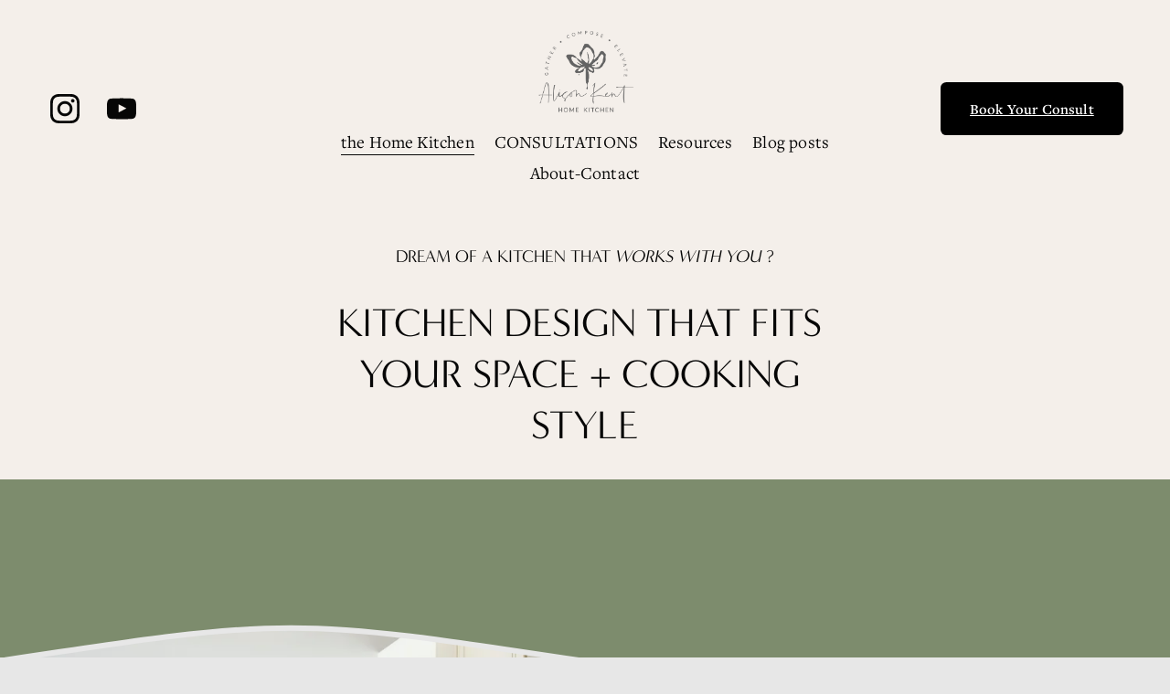

--- FILE ---
content_type: text/html;charset=utf-8
request_url: https://www.thehomekitchen.com/?taxonomy=product_shipping_class&term=https-alisonkenthomekitchen-com-product-tea-towel-vintage-inspired-14x25-100-cotton-teatowels
body_size: 42725
content:
<!doctype html>
<html xmlns:og="http://opengraphprotocol.org/schema/" xmlns:fb="http://www.facebook.com/2008/fbml" lang="en-CA"  >
  <head>
    <meta http-equiv="X-UA-Compatible" content="IE=edge,chrome=1">
    <meta name="viewport" content="width=device-width, initial-scale=1">
    <!-- This is Squarespace. --><!-- akthehomekitchen -->
<base href="">
<meta charset="utf-8" />
<title>the Home Kitchen - Professional Kitchen Designer Services</title>
<meta http-equiv="Accept-CH" content="Sec-CH-UA-Platform-Version, Sec-CH-UA-Model" /><link rel="icon" type="image/x-icon" href="https://assets.squarespace.com/universal/default-favicon.ico"/>
<link rel="canonical" href="https://www.thehomekitchen.com"/>
<meta property="og:site_name" content="the Home Kitchen"/>
<meta property="og:title" content="the Home Kitchen - Professional Kitchen Designer Services"/>
<meta property="og:url" content="https://www.thehomekitchen.com"/>
<meta property="og:type" content="website"/>
<meta property="og:description" content="Kitchen Design solutions for passionate Cooks and Chefs at home. We specialize in unique solutions to any space and situation to help you get the most out of your Kitchen. The focus of our lead Kitchen Designer is on the functions of cooking and hosting first - but not without indulging in moments o"/>
<meta property="og:image" content="http://static1.squarespace.com/static/62fd9dc1147f512a70325968/t/6679cd02b1daa240a6f4277e/1719258370552/12B8F060-A93A-4A0B-AABA-814AF8064AE3.png?format=1500w"/>
<meta property="og:image:width" content="1500"/>
<meta property="og:image:height" content="1181"/>
<meta itemprop="name" content="the Home Kitchen - Professional Kitchen Designer Services"/>
<meta itemprop="url" content="https://www.thehomekitchen.com"/>
<meta itemprop="description" content="Kitchen Design solutions for passionate Cooks and Chefs at home. We specialize in unique solutions to any space and situation to help you get the most out of your Kitchen. The focus of our lead Kitchen Designer is on the functions of cooking and hosting first - but not without indulging in moments o"/>
<meta itemprop="thumbnailUrl" content="http://static1.squarespace.com/static/62fd9dc1147f512a70325968/t/6679cd02b1daa240a6f4277e/1719258370552/12B8F060-A93A-4A0B-AABA-814AF8064AE3.png?format=1500w"/>
<link rel="image_src" href="http://static1.squarespace.com/static/62fd9dc1147f512a70325968/t/6679cd02b1daa240a6f4277e/1719258370552/12B8F060-A93A-4A0B-AABA-814AF8064AE3.png?format=1500w" />
<meta itemprop="image" content="http://static1.squarespace.com/static/62fd9dc1147f512a70325968/t/6679cd02b1daa240a6f4277e/1719258370552/12B8F060-A93A-4A0B-AABA-814AF8064AE3.png?format=1500w"/>
<meta name="twitter:title" content="the Home Kitchen - Professional Kitchen Designer Services"/>
<meta name="twitter:image" content="http://static1.squarespace.com/static/62fd9dc1147f512a70325968/t/6679cd02b1daa240a6f4277e/1719258370552/12B8F060-A93A-4A0B-AABA-814AF8064AE3.png?format=1500w"/>
<meta name="twitter:url" content="https://www.thehomekitchen.com"/>
<meta name="twitter:card" content="summary"/>
<meta name="twitter:description" content="Kitchen Design solutions for passionate Cooks and Chefs at home. We specialize in unique solutions to any space and situation to help you get the most out of your Kitchen. The focus of our lead Kitchen Designer is on the functions of cooking and hosting first - but not without indulging in moments o"/>
<meta name="description" content="Kitchen Design solutions for passionate Cooks and Chefs at home. We 
specialize in unique solutions to any space and situation to help you get 
the most out of your Kitchen. The focus of our lead Kitchen Designer is on 
the functions of cooking and hosting first - but not without indulging in 
moments of beauty and charm." />
<link rel="preconnect" href="https://images.squarespace-cdn.com">
<link rel="preconnect" href="https://use.typekit.net" crossorigin>
<link rel="preconnect" href="https://p.typekit.net" crossorigin>
<script type="text/javascript" src="//use.typekit.net/ik/[base64].js" async fetchpriority="high" onload="try{Typekit.load();}catch(e){} document.documentElement.classList.remove('wf-loading');"></script>
<script>document.documentElement.classList.add('wf-loading')</script>
<style>@keyframes fonts-loading { 0%, 99% { color: transparent; } } html.wf-loading * { animation: fonts-loading 3s; }</style>
<script type="text/javascript" crossorigin="anonymous" defer="true" nomodule="nomodule" src="//assets.squarespace.com/@sqs/polyfiller/1.6/legacy.js"></script>
<script type="text/javascript" crossorigin="anonymous" defer="true" src="//assets.squarespace.com/@sqs/polyfiller/1.6/modern.js"></script>
<script type="text/javascript">SQUARESPACE_ROLLUPS = {};</script>
<script>(function(rollups, name) { if (!rollups[name]) { rollups[name] = {}; } rollups[name].js = ["//assets.squarespace.com/universal/scripts-compressed/extract-css-runtime-af2fdd67d51f9f8e-min.en-US.js"]; })(SQUARESPACE_ROLLUPS, 'squarespace-extract_css_runtime');</script>
<script crossorigin="anonymous" src="//assets.squarespace.com/universal/scripts-compressed/extract-css-runtime-af2fdd67d51f9f8e-min.en-US.js" defer ></script><script>(function(rollups, name) { if (!rollups[name]) { rollups[name] = {}; } rollups[name].js = ["//assets.squarespace.com/universal/scripts-compressed/extract-css-moment-js-vendor-6f2a1f6ec9a41489-min.en-US.js"]; })(SQUARESPACE_ROLLUPS, 'squarespace-extract_css_moment_js_vendor');</script>
<script crossorigin="anonymous" src="//assets.squarespace.com/universal/scripts-compressed/extract-css-moment-js-vendor-6f2a1f6ec9a41489-min.en-US.js" defer ></script><script>(function(rollups, name) { if (!rollups[name]) { rollups[name] = {}; } rollups[name].js = ["//assets.squarespace.com/universal/scripts-compressed/cldr-resource-pack-22ed584d99d9b83d-min.en-US.js"]; })(SQUARESPACE_ROLLUPS, 'squarespace-cldr_resource_pack');</script>
<script crossorigin="anonymous" src="//assets.squarespace.com/universal/scripts-compressed/cldr-resource-pack-22ed584d99d9b83d-min.en-US.js" defer ></script><script>(function(rollups, name) { if (!rollups[name]) { rollups[name] = {}; } rollups[name].js = ["//assets.squarespace.com/universal/scripts-compressed/common-vendors-stable-fbd854d40b0804b7-min.en-US.js"]; })(SQUARESPACE_ROLLUPS, 'squarespace-common_vendors_stable');</script>
<script crossorigin="anonymous" src="//assets.squarespace.com/universal/scripts-compressed/common-vendors-stable-fbd854d40b0804b7-min.en-US.js" defer ></script><script>(function(rollups, name) { if (!rollups[name]) { rollups[name] = {}; } rollups[name].js = ["//assets.squarespace.com/universal/scripts-compressed/common-vendors-ca5ce1a64a3152e7-min.en-US.js"]; })(SQUARESPACE_ROLLUPS, 'squarespace-common_vendors');</script>
<script crossorigin="anonymous" src="//assets.squarespace.com/universal/scripts-compressed/common-vendors-ca5ce1a64a3152e7-min.en-US.js" defer ></script><script>(function(rollups, name) { if (!rollups[name]) { rollups[name] = {}; } rollups[name].js = ["//assets.squarespace.com/universal/scripts-compressed/common-fbb504b77a8de67d-min.en-US.js"]; })(SQUARESPACE_ROLLUPS, 'squarespace-common');</script>
<script crossorigin="anonymous" src="//assets.squarespace.com/universal/scripts-compressed/common-fbb504b77a8de67d-min.en-US.js" defer ></script><script>(function(rollups, name) { if (!rollups[name]) { rollups[name] = {}; } rollups[name].js = ["//assets.squarespace.com/universal/scripts-compressed/performance-6c7058b44420b6db-min.en-US.js"]; })(SQUARESPACE_ROLLUPS, 'squarespace-performance');</script>
<script crossorigin="anonymous" src="//assets.squarespace.com/universal/scripts-compressed/performance-6c7058b44420b6db-min.en-US.js" defer ></script><script data-name="static-context">Static = window.Static || {}; Static.SQUARESPACE_CONTEXT = {"betaFeatureFlags":["order_status_page_checkout_landing_enabled","section-sdk-plp-list-view-atc-button-enabled","marketing_landing_page","campaigns_new_image_layout_picker","campaigns_discount_section_in_blasts","i18n_beta_website_locales","enable_modernized_pdp_m3_layout_data","supports_versioned_template_assets","new_stacked_index","marketing_automations","enable_form_submission_trigger","member_areas_feature","modernized-pdp-m2-enabled","nested_categories","contacts_and_campaigns_redesign","form_block_first_last_name_required","scripts_defer","campaigns_import_discounts","campaigns_merch_state","commerce-product-forms-rendering","override_block_styles","campaigns_discount_section_in_automations","campaigns_thumbnail_layout"],"facebookAppId":"314192535267336","facebookApiVersion":"v6.0","rollups":{"squarespace-announcement-bar":{"js":"//assets.squarespace.com/universal/scripts-compressed/announcement-bar-92ab1c4891022f1d-min.en-US.js"},"squarespace-audio-player":{"css":"//assets.squarespace.com/universal/styles-compressed/audio-player-b05f5197a871c566-min.en-US.css","js":"//assets.squarespace.com/universal/scripts-compressed/audio-player-48b2ef79cf1c7ffb-min.en-US.js"},"squarespace-blog-collection-list":{"css":"//assets.squarespace.com/universal/styles-compressed/blog-collection-list-b4046463b72f34e2-min.en-US.css","js":"//assets.squarespace.com/universal/scripts-compressed/blog-collection-list-f78db80fc1cd6fce-min.en-US.js"},"squarespace-calendar-block-renderer":{"css":"//assets.squarespace.com/universal/styles-compressed/calendar-block-renderer-b72d08ba4421f5a0-min.en-US.css","js":"//assets.squarespace.com/universal/scripts-compressed/calendar-block-renderer-550530d9b21148ea-min.en-US.js"},"squarespace-chartjs-helpers":{"css":"//assets.squarespace.com/universal/styles-compressed/chartjs-helpers-96b256171ee039c1-min.en-US.css","js":"//assets.squarespace.com/universal/scripts-compressed/chartjs-helpers-4fd57f343946d08e-min.en-US.js"},"squarespace-comments":{"css":"//assets.squarespace.com/universal/styles-compressed/comments-6de68efdfb98e13b-min.en-US.css","js":"//assets.squarespace.com/universal/scripts-compressed/comments-c82e035c246c9f7a-min.en-US.js"},"squarespace-custom-css-popup":{"css":"//assets.squarespace.com/universal/styles-compressed/custom-css-popup-fcd7c49bd3d86599-min.en-US.css","js":"//assets.squarespace.com/universal/scripts-compressed/custom-css-popup-e9280ebb23a7c852-min.en-US.js"},"squarespace-dialog":{"css":"//assets.squarespace.com/universal/styles-compressed/dialog-f9093f2d526b94df-min.en-US.css","js":"//assets.squarespace.com/universal/scripts-compressed/dialog-2f49dc76926f092e-min.en-US.js"},"squarespace-events-collection":{"css":"//assets.squarespace.com/universal/styles-compressed/events-collection-b72d08ba4421f5a0-min.en-US.css","js":"//assets.squarespace.com/universal/scripts-compressed/events-collection-3e7891c6b5666deb-min.en-US.js"},"squarespace-form-rendering-utils":{"js":"//assets.squarespace.com/universal/scripts-compressed/form-rendering-utils-72486d759cb947b0-min.en-US.js"},"squarespace-forms":{"css":"//assets.squarespace.com/universal/styles-compressed/forms-0afd3c6ac30bbab1-min.en-US.css","js":"//assets.squarespace.com/universal/scripts-compressed/forms-2d09c3f5449a7594-min.en-US.js"},"squarespace-gallery-collection-list":{"css":"//assets.squarespace.com/universal/styles-compressed/gallery-collection-list-b4046463b72f34e2-min.en-US.css","js":"//assets.squarespace.com/universal/scripts-compressed/gallery-collection-list-07747667a3187b76-min.en-US.js"},"squarespace-image-zoom":{"css":"//assets.squarespace.com/universal/styles-compressed/image-zoom-b4046463b72f34e2-min.en-US.css","js":"//assets.squarespace.com/universal/scripts-compressed/image-zoom-60c18dc5f8f599ea-min.en-US.js"},"squarespace-pinterest":{"css":"//assets.squarespace.com/universal/styles-compressed/pinterest-b4046463b72f34e2-min.en-US.css","js":"//assets.squarespace.com/universal/scripts-compressed/pinterest-95bcbc1cf54446d6-min.en-US.js"},"squarespace-popup-overlay":{"css":"//assets.squarespace.com/universal/styles-compressed/popup-overlay-b742b752f5880972-min.en-US.css","js":"//assets.squarespace.com/universal/scripts-compressed/popup-overlay-8991e64cae120c67-min.en-US.js"},"squarespace-product-quick-view":{"css":"//assets.squarespace.com/universal/styles-compressed/product-quick-view-51626a62ec639a7b-min.en-US.css","js":"//assets.squarespace.com/universal/scripts-compressed/product-quick-view-704054f431d1d33a-min.en-US.js"},"squarespace-products-collection-item-v2":{"css":"//assets.squarespace.com/universal/styles-compressed/products-collection-item-v2-b4046463b72f34e2-min.en-US.css","js":"//assets.squarespace.com/universal/scripts-compressed/products-collection-item-v2-e3a3f101748fca6e-min.en-US.js"},"squarespace-products-collection-list-v2":{"css":"//assets.squarespace.com/universal/styles-compressed/products-collection-list-v2-b4046463b72f34e2-min.en-US.css","js":"//assets.squarespace.com/universal/scripts-compressed/products-collection-list-v2-eedc544f4cc56af4-min.en-US.js"},"squarespace-search-page":{"css":"//assets.squarespace.com/universal/styles-compressed/search-page-90a67fc09b9b32c6-min.en-US.css","js":"//assets.squarespace.com/universal/scripts-compressed/search-page-0ff0e020ab1fa1a7-min.en-US.js"},"squarespace-search-preview":{"js":"//assets.squarespace.com/universal/scripts-compressed/search-preview-0cd39e3057f784ac-min.en-US.js"},"squarespace-simple-liking":{"css":"//assets.squarespace.com/universal/styles-compressed/simple-liking-701bf8bbc05ec6aa-min.en-US.css","js":"//assets.squarespace.com/universal/scripts-compressed/simple-liking-c63bf8989a1c119a-min.en-US.js"},"squarespace-social-buttons":{"css":"//assets.squarespace.com/universal/styles-compressed/social-buttons-95032e5fa98e47a5-min.en-US.css","js":"//assets.squarespace.com/universal/scripts-compressed/social-buttons-0d3103d68d9577b7-min.en-US.js"},"squarespace-tourdates":{"css":"//assets.squarespace.com/universal/styles-compressed/tourdates-b4046463b72f34e2-min.en-US.css","js":"//assets.squarespace.com/universal/scripts-compressed/tourdates-6935a85e44fbeb38-min.en-US.js"},"squarespace-website-overlays-manager":{"css":"//assets.squarespace.com/universal/styles-compressed/website-overlays-manager-07ea5a4e004e6710-min.en-US.css","js":"//assets.squarespace.com/universal/scripts-compressed/website-overlays-manager-70d38206948bb16f-min.en-US.js"}},"pageType":2,"website":{"id":"62fd9dc1147f512a70325968","identifier":"akthehomekitchen","websiteType":1,"contentModifiedOn":1756416046500,"cloneable":false,"hasBeenCloneable":false,"siteStatus":{},"language":"en-CA","translationLocale":"en-US","formattingLocale":"en-CA","timeZone":"America/Vancouver","machineTimeZoneOffset":-28800000,"timeZoneOffset":-28800000,"timeZoneAbbr":"PST","siteTitle":"the Home Kitchen","fullSiteTitle":"the Home Kitchen - Professional Kitchen Designer Services","location":{"addressLine1":"","addressLine2":"","addressCountry":""},"logoImageId":"6679cd02b1daa240a6f4277e","shareButtonOptions":{"2":true,"3":true,"4":true,"1":true,"8":true,"7":true,"6":true},"logoImageUrl":"//images.squarespace-cdn.com/content/v1/62fd9dc1147f512a70325968/5b243eb9-7055-45ad-9b44-5d616c42b154/12B8F060-A93A-4A0B-AABA-814AF8064AE3.png","authenticUrl":"https://www.thehomekitchen.com","internalUrl":"https://akthehomekitchen.squarespace.com","baseUrl":"https://www.thehomekitchen.com","primaryDomain":"www.thehomekitchen.com","sslSetting":3,"isHstsEnabled":true,"socialAccounts":[{"serviceId":64,"screenname":"Instagram","addedOn":1660788162107,"profileUrl":"http://instagram.com/ak_thehomekitchen","iconEnabled":true,"serviceName":"instagram-unauth"},{"serviceId":69,"screenname":"YouTube","addedOn":1660788162120,"profileUrl":"https://m.youtube.com/channel/UCciXRxGpRBVyQNNtOYonVUA","iconEnabled":true,"serviceName":"youtube-unauth"}],"typekitId":"","statsMigrated":false,"imageMetadataProcessingEnabled":false,"screenshotId":"486854419adbfae131f548ec3c602077910fca31914ec839f86a376098d1dc57","captchaSettings":{"enabledForDonations":false},"showOwnerLogin":false},"websiteSettings":{"id":"62fd9dc1147f512a7032596b","websiteId":"62fd9dc1147f512a70325968","subjects":[],"country":"CA","state":"BC","simpleLikingEnabled":true,"mobileInfoBarSettings":{"isContactEmailEnabled":false,"isContactPhoneNumberEnabled":false,"isLocationEnabled":false,"isBusinessHoursEnabled":false},"announcementBarSettings":{},"popupOverlaySettings":{"style":2,"showOnScroll":true,"scrollPercentage":25,"showOnTimer":true,"timerDelay":5000,"showUntilSignup":true,"displayFrequency":30,"enableMobile":true,"enabledPages":[],"showOnAllPages":true,"version":1},"commentLikesAllowed":true,"commentAnonAllowed":true,"commentThreaded":true,"commentApprovalRequired":false,"commentAvatarsOn":true,"commentSortType":2,"commentFlagThreshold":0,"commentFlagsAllowed":true,"commentEnableByDefault":true,"commentDisableAfterDaysDefault":0,"disqusShortname":"","commentsEnabled":false,"contactPhoneNumber":"","businessHours":{"monday":{"text":"","ranges":[{}]},"tuesday":{"text":"","ranges":[{}]},"wednesday":{"text":"","ranges":[{}]},"thursday":{"text":"","ranges":[{}]},"friday":{"text":"","ranges":[{}]},"saturday":{"text":"","ranges":[{}]},"sunday":{"text":"","ranges":[{}]}},"storeSettings":{"returnPolicy":null,"termsOfService":null,"privacyPolicy":null,"expressCheckout":false,"continueShoppingLinkUrl":"/","useLightCart":false,"showNoteField":false,"shippingCountryDefaultValue":"US","billToShippingDefaultValue":false,"showShippingPhoneNumber":true,"isShippingPhoneRequired":false,"showBillingPhoneNumber":true,"isBillingPhoneRequired":false,"currenciesSupported":["USD","CAD","GBP","AUD","EUR","CHF","NOK","SEK","DKK","NZD","SGD","MXN","HKD","CZK","ILS","MYR","RUB","PHP","PLN","THB","BRL","ARS","COP","IDR","INR","JPY","ZAR"],"defaultCurrency":"USD","selectedCurrency":"CAD","measurementStandard":1,"showCustomCheckoutForm":false,"checkoutPageMarketingOptInEnabled":true,"enableMailingListOptInByDefault":false,"sameAsRetailLocation":false,"merchandisingSettings":{"scarcityEnabledOnProductItems":false,"scarcityEnabledOnProductBlocks":false,"scarcityMessageType":"DEFAULT_SCARCITY_MESSAGE","scarcityThreshold":10,"multipleQuantityAllowedForServices":true,"restockNotificationsEnabled":false,"restockNotificationsSuccessText":"","restockNotificationsMailingListSignUpEnabled":false,"relatedProductsEnabled":false,"relatedProductsOrdering":"random","soldOutVariantsDropdownDisabled":false,"productComposerOptedIn":false,"productComposerABTestOptedOut":false,"productReviewsEnabled":false},"minimumOrderSubtotalEnabled":false,"minimumOrderSubtotal":{"currency":"CAD","value":"0.00"},"addToCartConfirmationType":2,"isLive":true,"multipleQuantityAllowedForServices":true},"useEscapeKeyToLogin":false,"ssBadgeType":1,"ssBadgePosition":4,"ssBadgeVisibility":1,"ssBadgeDevices":1,"pinterestOverlayOptions":{"mode":"enabled_for_blogs_and_pages","size":"small","shape":"round","color":"white"},"userAccountsSettings":{"loginAllowed":false,"signupAllowed":false}},"cookieSettings":{"isCookieBannerEnabled":false,"isRestrictiveCookiePolicyEnabled":false,"cookieBannerText":"","cookieBannerTheme":"","cookieBannerVariant":"","cookieBannerPosition":"","cookieBannerCtaVariant":"","cookieBannerCtaText":"","cookieBannerAcceptType":"OPT_IN","cookieBannerOptOutCtaText":"","cookieBannerHasOptOut":false,"cookieBannerHasManageCookies":true,"cookieBannerManageCookiesLabel":"","cookieBannerSavedPreferencesText":"","cookieBannerSavedPreferencesLayout":"PILL"},"websiteCloneable":false,"collection":{"title":"the Home Kitchen - Professional Kitchen Designer Services","id":"62fd9e0810494608e2f3b09a","fullUrl":"/","type":10,"permissionType":1},"subscribed":false,"appDomain":"squarespace.com","templateTweakable":true,"tweakJSON":{"form-use-theme-colors":"false","header-logo-height":"93px","header-mobile-logo-max-height":"30px","header-vert-padding":"2.5vw","header-width":"Inset","maxPageWidth":"1400px","mobile-header-vert-padding":"6vw","pagePadding":"4vw","tweak-blog-alternating-side-by-side-image-aspect-ratio":"1:1 Square","tweak-blog-alternating-side-by-side-image-spacing":"6%","tweak-blog-alternating-side-by-side-meta-spacing":"20px","tweak-blog-alternating-side-by-side-primary-meta":"Categories","tweak-blog-alternating-side-by-side-read-more-spacing":"20px","tweak-blog-alternating-side-by-side-secondary-meta":"Date","tweak-blog-basic-grid-columns":"2","tweak-blog-basic-grid-image-aspect-ratio":"3:2 Standard","tweak-blog-basic-grid-image-spacing":"50px","tweak-blog-basic-grid-meta-spacing":"37px","tweak-blog-basic-grid-primary-meta":"Categories","tweak-blog-basic-grid-read-more-spacing":"37px","tweak-blog-basic-grid-secondary-meta":"Date","tweak-blog-item-custom-width":"50","tweak-blog-item-show-author-profile":"false","tweak-blog-item-width":"Narrow","tweak-blog-masonry-columns":"3","tweak-blog-masonry-horizontal-spacing":"143px","tweak-blog-masonry-image-spacing":"10px","tweak-blog-masonry-meta-spacing":"20px","tweak-blog-masonry-primary-meta":"None","tweak-blog-masonry-read-more-spacing":"7px","tweak-blog-masonry-secondary-meta":"None","tweak-blog-masonry-vertical-spacing":"106px","tweak-blog-side-by-side-image-aspect-ratio":"1:1 Square","tweak-blog-side-by-side-image-spacing":"6%","tweak-blog-side-by-side-meta-spacing":"20px","tweak-blog-side-by-side-primary-meta":"None","tweak-blog-side-by-side-read-more-spacing":"20px","tweak-blog-side-by-side-secondary-meta":"Date","tweak-blog-single-column-image-spacing":"50px","tweak-blog-single-column-meta-spacing":"30px","tweak-blog-single-column-primary-meta":"Categories","tweak-blog-single-column-read-more-spacing":"30px","tweak-blog-single-column-secondary-meta":"Date","tweak-events-stacked-show-thumbnails":"true","tweak-events-stacked-thumbnail-size":"3:2 Standard","tweak-fixed-header":"false","tweak-fixed-header-style":"Basic","tweak-global-animations-animation-curve":"ease","tweak-global-animations-animation-delay":"0.6s","tweak-global-animations-animation-duration":"0.90s","tweak-global-animations-animation-style":"fade","tweak-global-animations-animation-type":"none","tweak-global-animations-complexity-level":"detailed","tweak-global-animations-enabled":"false","tweak-portfolio-grid-basic-custom-height":"50","tweak-portfolio-grid-overlay-custom-height":"50","tweak-portfolio-hover-follow-acceleration":"10%","tweak-portfolio-hover-follow-animation-duration":"Fast","tweak-portfolio-hover-follow-animation-type":"Fade","tweak-portfolio-hover-follow-delimiter":"None","tweak-portfolio-hover-follow-front":"true","tweak-portfolio-hover-follow-layout":"Inline","tweak-portfolio-hover-follow-size":"80","tweak-portfolio-hover-follow-text-spacing-x":"1.5","tweak-portfolio-hover-follow-text-spacing-y":"1.5","tweak-portfolio-hover-static-animation-duration":"Fast","tweak-portfolio-hover-static-animation-type":"Fade","tweak-portfolio-hover-static-delimiter":"Hyphen","tweak-portfolio-hover-static-front":"true","tweak-portfolio-hover-static-layout":"Inline","tweak-portfolio-hover-static-size":"50","tweak-portfolio-hover-static-text-spacing-x":"1.5","tweak-portfolio-hover-static-text-spacing-y":"1.23","tweak-portfolio-index-background-animation-duration":"Medium","tweak-portfolio-index-background-animation-type":"Fade","tweak-portfolio-index-background-custom-height":"50","tweak-portfolio-index-background-delimiter":"None","tweak-portfolio-index-background-height":"Large","tweak-portfolio-index-background-horizontal-alignment":"Center","tweak-portfolio-index-background-link-format":"Stacked","tweak-portfolio-index-background-persist":"true","tweak-portfolio-index-background-vertical-alignment":"Middle","tweak-portfolio-index-background-width":"Full Bleed","tweak-transparent-header":"true"},"templateId":"5c5a519771c10ba3470d8101","templateVersion":"7.1","pageFeatures":[1,2,4],"gmRenderKey":"QUl6YVN5Q0JUUk9xNkx1dkZfSUUxcjQ2LVQ0QWVUU1YtMGQ3bXk4","templateScriptsRootUrl":"https://static1.squarespace.com/static/vta/5c5a519771c10ba3470d8101/scripts/","impersonatedSession":false,"tzData":{"zones":[[-480,"Canada","P%sT",null]],"rules":{"Canada":[[1974,2006,null,"Oct","lastSun","2:00","0","S"],[1987,2006,null,"Apr","Sun>=1","2:00","1:00","D"],[2007,"max",null,"Mar","Sun>=8","2:00","1:00","D"],[2007,"max",null,"Nov","Sun>=1","2:00","0","S"]]}},"showAnnouncementBar":false,"recaptchaEnterpriseContext":{"recaptchaEnterpriseSiteKey":"6LdDFQwjAAAAAPigEvvPgEVbb7QBm-TkVJdDTlAv"},"i18nContext":{"timeZoneData":{"id":"America/Vancouver","name":"Pacific Time"}},"env":"PRODUCTION","visitorFormContext":{"formFieldFormats":{"initialPhoneFormat":{"id":0,"type":"PHONE_NUMBER","country":"CA","labelLocale":"en-US","fields":[{"type":"SEPARATOR","label":"(","identifier":"LeftParen","length":0,"required":false,"metadata":{}},{"type":"FIELD","label":"1","identifier":"1","length":3,"required":false,"metadata":{}},{"type":"SEPARATOR","label":")","identifier":"RightParen","length":0,"required":false,"metadata":{}},{"type":"SEPARATOR","label":" ","identifier":"Space","length":0,"required":false,"metadata":{}},{"type":"FIELD","label":"2","identifier":"2","length":3,"required":false,"metadata":{}},{"type":"SEPARATOR","label":"-","identifier":"Dash","length":0,"required":false,"metadata":{}},{"type":"FIELD","label":"3","identifier":"3","length":14,"required":false,"metadata":{}}]},"initialNameOrder":"GIVEN_FIRST","initialAddressFormat":{"id":0,"type":"ADDRESS","country":"CA","labelLocale":"en","fields":[{"type":"FIELD","label":"Address Line 1","identifier":"Line1","length":0,"required":true,"metadata":{"autocomplete":"address-line1"}},{"type":"SEPARATOR","label":"\n","identifier":"Newline","length":0,"required":false,"metadata":{}},{"type":"FIELD","label":"Address Line 2","identifier":"Line2","length":0,"required":false,"metadata":{"autocomplete":"address-line2"}},{"type":"SEPARATOR","label":"\n","identifier":"Newline","length":0,"required":false,"metadata":{}},{"type":"FIELD","label":"City","identifier":"City","length":0,"required":true,"metadata":{"autocomplete":"address-level2"}},{"type":"SEPARATOR","label":" ","identifier":"Space","length":0,"required":false,"metadata":{}},{"type":"FIELD","label":"Province","identifier":"State","length":0,"required":true,"metadata":{"autocomplete":"address-level1"}},{"type":"SEPARATOR","label":" ","identifier":"Space","length":0,"required":false,"metadata":{}},{"type":"FIELD","label":"Postal Code","identifier":"Zip","length":0,"required":true,"metadata":{"autocomplete":"postal-code"}}]},"countries":[{"name":"Afghanistan","code":"AF","phoneCode":"+93"},{"name":"\u00C5land Islands","code":"AX","phoneCode":"+358"},{"name":"Albania","code":"AL","phoneCode":"+355"},{"name":"Algeria","code":"DZ","phoneCode":"+213"},{"name":"American Samoa","code":"AS","phoneCode":"+1"},{"name":"Andorra","code":"AD","phoneCode":"+376"},{"name":"Angola","code":"AO","phoneCode":"+244"},{"name":"Anguilla","code":"AI","phoneCode":"+1"},{"name":"Antigua & Barbuda","code":"AG","phoneCode":"+1"},{"name":"Argentina","code":"AR","phoneCode":"+54"},{"name":"Armenia","code":"AM","phoneCode":"+374"},{"name":"Aruba","code":"AW","phoneCode":"+297"},{"name":"Ascension Island","code":"AC","phoneCode":"+247"},{"name":"Australia","code":"AU","phoneCode":"+61"},{"name":"Austria","code":"AT","phoneCode":"+43"},{"name":"Azerbaijan","code":"AZ","phoneCode":"+994"},{"name":"Bahamas","code":"BS","phoneCode":"+1"},{"name":"Bahrain","code":"BH","phoneCode":"+973"},{"name":"Bangladesh","code":"BD","phoneCode":"+880"},{"name":"Barbados","code":"BB","phoneCode":"+1"},{"name":"Belarus","code":"BY","phoneCode":"+375"},{"name":"Belgium","code":"BE","phoneCode":"+32"},{"name":"Belize","code":"BZ","phoneCode":"+501"},{"name":"Benin","code":"BJ","phoneCode":"+229"},{"name":"Bermuda","code":"BM","phoneCode":"+1"},{"name":"Bhutan","code":"BT","phoneCode":"+975"},{"name":"Bolivia","code":"BO","phoneCode":"+591"},{"name":"Bosnia & Herzegovina","code":"BA","phoneCode":"+387"},{"name":"Botswana","code":"BW","phoneCode":"+267"},{"name":"Brazil","code":"BR","phoneCode":"+55"},{"name":"British Indian Ocean Territory","code":"IO","phoneCode":"+246"},{"name":"British Virgin Islands","code":"VG","phoneCode":"+1"},{"name":"Brunei","code":"BN","phoneCode":"+673"},{"name":"Bulgaria","code":"BG","phoneCode":"+359"},{"name":"Burkina Faso","code":"BF","phoneCode":"+226"},{"name":"Burundi","code":"BI","phoneCode":"+257"},{"name":"Cambodia","code":"KH","phoneCode":"+855"},{"name":"Cameroon","code":"CM","phoneCode":"+237"},{"name":"Canada","code":"CA","phoneCode":"+1"},{"name":"Cape Verde","code":"CV","phoneCode":"+238"},{"name":"Caribbean Netherlands","code":"BQ","phoneCode":"+599"},{"name":"Cayman Islands","code":"KY","phoneCode":"+1"},{"name":"Central African Republic","code":"CF","phoneCode":"+236"},{"name":"Chad","code":"TD","phoneCode":"+235"},{"name":"Chile","code":"CL","phoneCode":"+56"},{"name":"China","code":"CN","phoneCode":"+86"},{"name":"Christmas Island","code":"CX","phoneCode":"+61"},{"name":"Cocos (Keeling) Islands","code":"CC","phoneCode":"+61"},{"name":"Colombia","code":"CO","phoneCode":"+57"},{"name":"Comoros","code":"KM","phoneCode":"+269"},{"name":"Congo - Brazzaville","code":"CG","phoneCode":"+242"},{"name":"Congo - Kinshasa","code":"CD","phoneCode":"+243"},{"name":"Cook Islands","code":"CK","phoneCode":"+682"},{"name":"Costa Rica","code":"CR","phoneCode":"+506"},{"name":"C\u00F4te d\u2019Ivoire","code":"CI","phoneCode":"+225"},{"name":"Croatia","code":"HR","phoneCode":"+385"},{"name":"Cuba","code":"CU","phoneCode":"+53"},{"name":"Cura\u00E7ao","code":"CW","phoneCode":"+599"},{"name":"Cyprus","code":"CY","phoneCode":"+357"},{"name":"Czechia","code":"CZ","phoneCode":"+420"},{"name":"Denmark","code":"DK","phoneCode":"+45"},{"name":"Djibouti","code":"DJ","phoneCode":"+253"},{"name":"Dominica","code":"DM","phoneCode":"+1"},{"name":"Dominican Republic","code":"DO","phoneCode":"+1"},{"name":"Ecuador","code":"EC","phoneCode":"+593"},{"name":"Egypt","code":"EG","phoneCode":"+20"},{"name":"El Salvador","code":"SV","phoneCode":"+503"},{"name":"Equatorial Guinea","code":"GQ","phoneCode":"+240"},{"name":"Eritrea","code":"ER","phoneCode":"+291"},{"name":"Estonia","code":"EE","phoneCode":"+372"},{"name":"Eswatini","code":"SZ","phoneCode":"+268"},{"name":"Ethiopia","code":"ET","phoneCode":"+251"},{"name":"Falkland Islands","code":"FK","phoneCode":"+500"},{"name":"Faroe Islands","code":"FO","phoneCode":"+298"},{"name":"Fiji","code":"FJ","phoneCode":"+679"},{"name":"Finland","code":"FI","phoneCode":"+358"},{"name":"France","code":"FR","phoneCode":"+33"},{"name":"French Guiana","code":"GF","phoneCode":"+594"},{"name":"French Polynesia","code":"PF","phoneCode":"+689"},{"name":"Gabon","code":"GA","phoneCode":"+241"},{"name":"Gambia","code":"GM","phoneCode":"+220"},{"name":"Georgia","code":"GE","phoneCode":"+995"},{"name":"Germany","code":"DE","phoneCode":"+49"},{"name":"Ghana","code":"GH","phoneCode":"+233"},{"name":"Gibraltar","code":"GI","phoneCode":"+350"},{"name":"Greece","code":"GR","phoneCode":"+30"},{"name":"Greenland","code":"GL","phoneCode":"+299"},{"name":"Grenada","code":"GD","phoneCode":"+1"},{"name":"Guadeloupe","code":"GP","phoneCode":"+590"},{"name":"Guam","code":"GU","phoneCode":"+1"},{"name":"Guatemala","code":"GT","phoneCode":"+502"},{"name":"Guernsey","code":"GG","phoneCode":"+44"},{"name":"Guinea","code":"GN","phoneCode":"+224"},{"name":"Guinea-Bissau","code":"GW","phoneCode":"+245"},{"name":"Guyana","code":"GY","phoneCode":"+592"},{"name":"Haiti","code":"HT","phoneCode":"+509"},{"name":"Honduras","code":"HN","phoneCode":"+504"},{"name":"Hong Kong SAR China","code":"HK","phoneCode":"+852"},{"name":"Hungary","code":"HU","phoneCode":"+36"},{"name":"Iceland","code":"IS","phoneCode":"+354"},{"name":"India","code":"IN","phoneCode":"+91"},{"name":"Indonesia","code":"ID","phoneCode":"+62"},{"name":"Iran","code":"IR","phoneCode":"+98"},{"name":"Iraq","code":"IQ","phoneCode":"+964"},{"name":"Ireland","code":"IE","phoneCode":"+353"},{"name":"Isle of Man","code":"IM","phoneCode":"+44"},{"name":"Israel","code":"IL","phoneCode":"+972"},{"name":"Italy","code":"IT","phoneCode":"+39"},{"name":"Jamaica","code":"JM","phoneCode":"+1"},{"name":"Japan","code":"JP","phoneCode":"+81"},{"name":"Jersey","code":"JE","phoneCode":"+44"},{"name":"Jordan","code":"JO","phoneCode":"+962"},{"name":"Kazakhstan","code":"KZ","phoneCode":"+7"},{"name":"Kenya","code":"KE","phoneCode":"+254"},{"name":"Kiribati","code":"KI","phoneCode":"+686"},{"name":"Kosovo","code":"XK","phoneCode":"+383"},{"name":"Kuwait","code":"KW","phoneCode":"+965"},{"name":"Kyrgyzstan","code":"KG","phoneCode":"+996"},{"name":"Laos","code":"LA","phoneCode":"+856"},{"name":"Latvia","code":"LV","phoneCode":"+371"},{"name":"Lebanon","code":"LB","phoneCode":"+961"},{"name":"Lesotho","code":"LS","phoneCode":"+266"},{"name":"Liberia","code":"LR","phoneCode":"+231"},{"name":"Libya","code":"LY","phoneCode":"+218"},{"name":"Liechtenstein","code":"LI","phoneCode":"+423"},{"name":"Lithuania","code":"LT","phoneCode":"+370"},{"name":"Luxembourg","code":"LU","phoneCode":"+352"},{"name":"Macao SAR China","code":"MO","phoneCode":"+853"},{"name":"Madagascar","code":"MG","phoneCode":"+261"},{"name":"Malawi","code":"MW","phoneCode":"+265"},{"name":"Malaysia","code":"MY","phoneCode":"+60"},{"name":"Maldives","code":"MV","phoneCode":"+960"},{"name":"Mali","code":"ML","phoneCode":"+223"},{"name":"Malta","code":"MT","phoneCode":"+356"},{"name":"Marshall Islands","code":"MH","phoneCode":"+692"},{"name":"Martinique","code":"MQ","phoneCode":"+596"},{"name":"Mauritania","code":"MR","phoneCode":"+222"},{"name":"Mauritius","code":"MU","phoneCode":"+230"},{"name":"Mayotte","code":"YT","phoneCode":"+262"},{"name":"Mexico","code":"MX","phoneCode":"+52"},{"name":"Micronesia","code":"FM","phoneCode":"+691"},{"name":"Moldova","code":"MD","phoneCode":"+373"},{"name":"Monaco","code":"MC","phoneCode":"+377"},{"name":"Mongolia","code":"MN","phoneCode":"+976"},{"name":"Montenegro","code":"ME","phoneCode":"+382"},{"name":"Montserrat","code":"MS","phoneCode":"+1"},{"name":"Morocco","code":"MA","phoneCode":"+212"},{"name":"Mozambique","code":"MZ","phoneCode":"+258"},{"name":"Myanmar (Burma)","code":"MM","phoneCode":"+95"},{"name":"Namibia","code":"NA","phoneCode":"+264"},{"name":"Nauru","code":"NR","phoneCode":"+674"},{"name":"Nepal","code":"NP","phoneCode":"+977"},{"name":"Netherlands","code":"NL","phoneCode":"+31"},{"name":"New Caledonia","code":"NC","phoneCode":"+687"},{"name":"New Zealand","code":"NZ","phoneCode":"+64"},{"name":"Nicaragua","code":"NI","phoneCode":"+505"},{"name":"Niger","code":"NE","phoneCode":"+227"},{"name":"Nigeria","code":"NG","phoneCode":"+234"},{"name":"Niue","code":"NU","phoneCode":"+683"},{"name":"Norfolk Island","code":"NF","phoneCode":"+672"},{"name":"Northern Mariana Islands","code":"MP","phoneCode":"+1"},{"name":"North Korea","code":"KP","phoneCode":"+850"},{"name":"North Macedonia","code":"MK","phoneCode":"+389"},{"name":"Norway","code":"NO","phoneCode":"+47"},{"name":"Oman","code":"OM","phoneCode":"+968"},{"name":"Pakistan","code":"PK","phoneCode":"+92"},{"name":"Palau","code":"PW","phoneCode":"+680"},{"name":"Palestinian Territories","code":"PS","phoneCode":"+970"},{"name":"Panama","code":"PA","phoneCode":"+507"},{"name":"Papua New Guinea","code":"PG","phoneCode":"+675"},{"name":"Paraguay","code":"PY","phoneCode":"+595"},{"name":"Peru","code":"PE","phoneCode":"+51"},{"name":"Philippines","code":"PH","phoneCode":"+63"},{"name":"Poland","code":"PL","phoneCode":"+48"},{"name":"Portugal","code":"PT","phoneCode":"+351"},{"name":"Puerto Rico","code":"PR","phoneCode":"+1"},{"name":"Qatar","code":"QA","phoneCode":"+974"},{"name":"R\u00E9union","code":"RE","phoneCode":"+262"},{"name":"Romania","code":"RO","phoneCode":"+40"},{"name":"Russia","code":"RU","phoneCode":"+7"},{"name":"Rwanda","code":"RW","phoneCode":"+250"},{"name":"Samoa","code":"WS","phoneCode":"+685"},{"name":"San Marino","code":"SM","phoneCode":"+378"},{"name":"S\u00E3o Tom\u00E9 & Pr\u00EDncipe","code":"ST","phoneCode":"+239"},{"name":"Saudi Arabia","code":"SA","phoneCode":"+966"},{"name":"Senegal","code":"SN","phoneCode":"+221"},{"name":"Serbia","code":"RS","phoneCode":"+381"},{"name":"Seychelles","code":"SC","phoneCode":"+248"},{"name":"Sierra Leone","code":"SL","phoneCode":"+232"},{"name":"Singapore","code":"SG","phoneCode":"+65"},{"name":"Sint Maarten","code":"SX","phoneCode":"+1"},{"name":"Slovakia","code":"SK","phoneCode":"+421"},{"name":"Slovenia","code":"SI","phoneCode":"+386"},{"name":"Solomon Islands","code":"SB","phoneCode":"+677"},{"name":"Somalia","code":"SO","phoneCode":"+252"},{"name":"South Africa","code":"ZA","phoneCode":"+27"},{"name":"South Korea","code":"KR","phoneCode":"+82"},{"name":"South Sudan","code":"SS","phoneCode":"+211"},{"name":"Spain","code":"ES","phoneCode":"+34"},{"name":"Sri Lanka","code":"LK","phoneCode":"+94"},{"name":"St. Barth\u00E9lemy","code":"BL","phoneCode":"+590"},{"name":"St. Helena","code":"SH","phoneCode":"+290"},{"name":"St. Kitts & Nevis","code":"KN","phoneCode":"+1"},{"name":"St. Lucia","code":"LC","phoneCode":"+1"},{"name":"St. Martin","code":"MF","phoneCode":"+590"},{"name":"St. Pierre & Miquelon","code":"PM","phoneCode":"+508"},{"name":"St. Vincent & Grenadines","code":"VC","phoneCode":"+1"},{"name":"Sudan","code":"SD","phoneCode":"+249"},{"name":"Suriname","code":"SR","phoneCode":"+597"},{"name":"Svalbard & Jan Mayen","code":"SJ","phoneCode":"+47"},{"name":"Sweden","code":"SE","phoneCode":"+46"},{"name":"Switzerland","code":"CH","phoneCode":"+41"},{"name":"Syria","code":"SY","phoneCode":"+963"},{"name":"Taiwan","code":"TW","phoneCode":"+886"},{"name":"Tajikistan","code":"TJ","phoneCode":"+992"},{"name":"Tanzania","code":"TZ","phoneCode":"+255"},{"name":"Thailand","code":"TH","phoneCode":"+66"},{"name":"Timor-Leste","code":"TL","phoneCode":"+670"},{"name":"Togo","code":"TG","phoneCode":"+228"},{"name":"Tokelau","code":"TK","phoneCode":"+690"},{"name":"Tonga","code":"TO","phoneCode":"+676"},{"name":"Trinidad & Tobago","code":"TT","phoneCode":"+1"},{"name":"Tristan da Cunha","code":"TA","phoneCode":"+290"},{"name":"Tunisia","code":"TN","phoneCode":"+216"},{"name":"T\u00FCrkiye","code":"TR","phoneCode":"+90"},{"name":"Turkmenistan","code":"TM","phoneCode":"+993"},{"name":"Turks & Caicos Islands","code":"TC","phoneCode":"+1"},{"name":"Tuvalu","code":"TV","phoneCode":"+688"},{"name":"U.S. Virgin Islands","code":"VI","phoneCode":"+1"},{"name":"Uganda","code":"UG","phoneCode":"+256"},{"name":"Ukraine","code":"UA","phoneCode":"+380"},{"name":"United Arab Emirates","code":"AE","phoneCode":"+971"},{"name":"United Kingdom","code":"GB","phoneCode":"+44"},{"name":"United States","code":"US","phoneCode":"+1"},{"name":"Uruguay","code":"UY","phoneCode":"+598"},{"name":"Uzbekistan","code":"UZ","phoneCode":"+998"},{"name":"Vanuatu","code":"VU","phoneCode":"+678"},{"name":"Vatican City","code":"VA","phoneCode":"+39"},{"name":"Venezuela","code":"VE","phoneCode":"+58"},{"name":"Vietnam","code":"VN","phoneCode":"+84"},{"name":"Wallis & Futuna","code":"WF","phoneCode":"+681"},{"name":"Western Sahara","code":"EH","phoneCode":"+212"},{"name":"Yemen","code":"YE","phoneCode":"+967"},{"name":"Zambia","code":"ZM","phoneCode":"+260"},{"name":"Zimbabwe","code":"ZW","phoneCode":"+263"}]},"localizedStrings":{"validation":{"noValidSelection":"A valid selection must be made.","invalidUrl":"Must be a valid URL.","stringTooLong":"Value should have a length no longer than {0}.","containsInvalidKey":"{0} contains an invalid key.","invalidTwitterUsername":"Must be a valid Twitter username.","valueOutsideRange":"Value must be in the range {0} to {1}.","invalidPassword":"Passwords should not contain whitespace.","missingRequiredSubfields":"{0} is missing required subfields: {1}","invalidCurrency":"Currency value should be formatted like 1234 or 123.99.","invalidMapSize":"Value should contain exactly {0} elements.","subfieldsRequired":"All fields in {0} are required.","formSubmissionFailed":"Form submission failed. Review the following information: {0}.","invalidCountryCode":"Country code should have an optional plus and up to 4 digits.","invalidDate":"This is not a real date.","required":"{0} is required.","invalidStringLength":"Value should be {0} characters long.","invalidEmail":"Email addresses should follow the format user@domain.com.","invalidListLength":"Value should be {0} elements long.","allEmpty":"Please fill out at least one form field.","missingRequiredQuestion":"Missing a required question.","invalidQuestion":"Contained an invalid question.","captchaFailure":"Captcha validation failed. Please try again.","stringTooShort":"Value should have a length of at least {0}.","invalid":"{0} is not valid.","formErrors":"Form Errors","containsInvalidValue":"{0} contains an invalid value.","invalidUnsignedNumber":"Numbers must contain only digits and no other characters.","invalidName":"Valid names contain only letters, numbers, spaces, ', or - characters."},"submit":"Submit","status":{"title":"{@} Block","learnMore":"Learn more"},"name":{"firstName":"First Name","lastName":"Last Name"},"lightbox":{"openForm":"Open Form"},"likert":{"agree":"Agree","stronglyDisagree":"Strongly Disagree","disagree":"Disagree","stronglyAgree":"Strongly Agree","neutral":"Neutral"},"time":{"am":"AM","second":"Second","pm":"PM","minute":"Minute","amPm":"AM/PM","hour":"Hour"},"notFound":"Form not found.","date":{"yyyy":"YYYY","year":"Year","mm":"MM","day":"Day","month":"Month","dd":"DD"},"phone":{"country":"Country","number":"Number","prefix":"Prefix","areaCode":"Area Code","line":"Line"},"submitError":"Unable to submit form. Please try again later.","address":{"stateProvince":"State/Province","country":"Country","zipPostalCode":"Zip/Postal Code","address2":"Address 2","address1":"Address 1","city":"City"},"email":{"signUp":"Sign up for news and updates"},"cannotSubmitDemoForm":"This is a demo form and cannot be submitted.","required":"(required)","invalidData":"Invalid form data."}}};</script><link rel="stylesheet" type="text/css" href="https://definitions.sqspcdn.com/website-component-definition/static-assets/website.components.button/4e839b48-66f8-4353-bb81-d76312e8c221_308/website.components.button.styles.css"/><link rel="stylesheet" type="text/css" href="https://definitions.sqspcdn.com/website-component-definition/static-assets/website.components.imageFluid/16326564-8abb-4672-abb2-58bf2b8dc5d5_138/website.components.imageFluid.styles.css"/><script defer src="https://definitions.sqspcdn.com/website-component-definition/static-assets/website.components.button/4e839b48-66f8-4353-bb81-d76312e8c221_308/8830.js"></script><script defer src="https://definitions.sqspcdn.com/website-component-definition/static-assets/website.components.imageFluid/16326564-8abb-4672-abb2-58bf2b8dc5d5_138/9882.js"></script><script defer src="https://definitions.sqspcdn.com/website-component-definition/static-assets/website.components.imageFluid/16326564-8abb-4672-abb2-58bf2b8dc5d5_138/748.js"></script><script defer src="https://definitions.sqspcdn.com/website-component-definition/static-assets/website.components.imageFluid/16326564-8abb-4672-abb2-58bf2b8dc5d5_138/website.components.imageFluid.shared.constants.js"></script><script defer src="https://definitions.sqspcdn.com/website-component-definition/static-assets/website.components.button/4e839b48-66f8-4353-bb81-d76312e8c221_308/block-animation-preview-manager.js"></script><script defer src="https://definitions.sqspcdn.com/website-component-definition/static-assets/website.components.imageFluid/16326564-8abb-4672-abb2-58bf2b8dc5d5_138/image-effect-film-grain.js"></script><script defer src="https://definitions.sqspcdn.com/website-component-definition/static-assets/website.components.imageFluid/16326564-8abb-4672-abb2-58bf2b8dc5d5_138/image-effect-parallax.js"></script><script defer src="https://definitions.sqspcdn.com/website-component-definition/static-assets/website.components.imageFluid/16326564-8abb-4672-abb2-58bf2b8dc5d5_138/image-effect-liquid.js"></script><script defer src="https://definitions.sqspcdn.com/website-component-definition/static-assets/website.components.button/4e839b48-66f8-4353-bb81-d76312e8c221_308/website.components.button.visitor.js"></script><script defer src="https://definitions.sqspcdn.com/website-component-definition/static-assets/website.components.button/4e839b48-66f8-4353-bb81-d76312e8c221_308/3196.js"></script><script defer src="https://definitions.sqspcdn.com/website-component-definition/static-assets/website.components.button/4e839b48-66f8-4353-bb81-d76312e8c221_308/trigger-animation-runtime.js"></script><script defer src="https://definitions.sqspcdn.com/website-component-definition/static-assets/website.components.imageFluid/16326564-8abb-4672-abb2-58bf2b8dc5d5_138/image-effect-refracted-circles.js"></script><script defer src="https://definitions.sqspcdn.com/website-component-definition/static-assets/website.components.imageFluid/16326564-8abb-4672-abb2-58bf2b8dc5d5_138/image-effect-refracted-lines.js"></script><script defer src="https://definitions.sqspcdn.com/website-component-definition/static-assets/website.components.imageFluid/16326564-8abb-4672-abb2-58bf2b8dc5d5_138/8830.js"></script><script defer src="https://definitions.sqspcdn.com/website-component-definition/static-assets/website.components.imageFluid/16326564-8abb-4672-abb2-58bf2b8dc5d5_138/website.components.imageFluid.visitor.js"></script><script type="application/ld+json">{"url":"https://www.thehomekitchen.com","name":"the Home Kitchen","image":"//images.squarespace-cdn.com/content/v1/62fd9dc1147f512a70325968/5b243eb9-7055-45ad-9b44-5d616c42b154/12B8F060-A93A-4A0B-AABA-814AF8064AE3.png","@context":"http://schema.org","@type":"WebSite"}</script><script type="application/ld+json">{"address":"","image":"https://static1.squarespace.com/static/62fd9dc1147f512a70325968/t/6679cd02b1daa240a6f4277e/1756416046500/","openingHours":", , , , , , ","@context":"http://schema.org","@type":"LocalBusiness"}</script><link rel="stylesheet" type="text/css" href="https://static1.squarespace.com/static/versioned-site-css/62fd9dc1147f512a70325968/28/5c5a519771c10ba3470d8101/62fd9dc1147f512a70325982/1732/site.css"/><meta name="p:domain_verify" content="300885ff5cffe93e2f16ff35b4e6bf06"/><script>Static.COOKIE_BANNER_CAPABLE = true;</script>
<!-- End of Squarespace Headers -->
    <link rel="stylesheet" type="text/css" href="https://static1.squarespace.com/static/vta/5c5a519771c10ba3470d8101/versioned-assets/1769792839777-DVO42990C1X7CZQ4O5QT/static.css">
  </head>

  <body
    id="collection-62fd9e0810494608e2f3b09a"
    class="
      form-field-style-solid form-field-shape-square form-field-border-all form-field-checkbox-type-icon form-field-checkbox-fill-solid form-field-checkbox-color-inverted form-field-checkbox-shape-square form-field-checkbox-layout-stack form-field-radio-type-icon form-field-radio-fill-solid form-field-radio-color-normal form-field-radio-shape-pill form-field-radio-layout-stack form-field-survey-fill-solid form-field-survey-color-normal form-field-survey-shape-pill form-field-hover-focus-outline form-submit-button-style-label tweak-portfolio-grid-overlay-width-inset tweak-portfolio-grid-overlay-height-small tweak-portfolio-grid-overlay-image-aspect-ratio-32-standard tweak-portfolio-grid-overlay-text-placement-center tweak-portfolio-grid-overlay-show-text-before-hover image-block-poster-text-alignment-left image-block-card-content-position-center image-block-card-text-alignment-left image-block-overlap-content-position-center image-block-overlap-text-alignment-left image-block-collage-content-position-center image-block-collage-text-alignment-left image-block-stack-text-alignment-left tweak-blog-single-column-width-full tweak-blog-single-column-text-alignment-center tweak-blog-single-column-image-placement-above tweak-blog-single-column-delimiter-bullet tweak-blog-single-column-read-more-style-show tweak-blog-single-column-primary-meta-categories tweak-blog-single-column-secondary-meta-date tweak-blog-single-column-meta-position-top tweak-blog-single-column-content-full-post tweak-blog-item-width-narrow tweak-blog-item-text-alignment-left tweak-blog-item-meta-position-below-title     tweak-blog-item-delimiter-bullet primary-button-style-solid primary-button-shape-rounded secondary-button-style-solid secondary-button-shape-rounded tertiary-button-style-solid tertiary-button-shape-rounded tweak-events-stacked-width-inset tweak-events-stacked-height-large  tweak-events-stacked-show-thumbnails tweak-events-stacked-thumbnail-size-32-standard tweak-events-stacked-date-style-side-tag tweak-events-stacked-show-time   tweak-events-stacked-show-excerpt  tweak-blog-basic-grid-width-inset tweak-blog-basic-grid-image-aspect-ratio-32-standard tweak-blog-basic-grid-text-alignment-left tweak-blog-basic-grid-delimiter-bullet tweak-blog-basic-grid-image-placement-above tweak-blog-basic-grid-read-more-style-show tweak-blog-basic-grid-primary-meta-categories tweak-blog-basic-grid-secondary-meta-date tweak-blog-basic-grid-excerpt-show header-overlay-alignment-left tweak-portfolio-index-background-link-format-stacked tweak-portfolio-index-background-width-full-bleed tweak-portfolio-index-background-height-large tweak-portfolio-index-background-persist tweak-portfolio-index-background-vertical-alignment-middle tweak-portfolio-index-background-horizontal-alignment-center tweak-portfolio-index-background-delimiter-none tweak-portfolio-index-background-animation-type-fade tweak-portfolio-index-background-animation-duration-medium tweak-portfolio-hover-follow-layout-inline tweak-portfolio-hover-follow-front tweak-portfolio-hover-follow-delimiter-none tweak-portfolio-hover-follow-animation-type-fade tweak-portfolio-hover-follow-animation-duration-fast tweak-portfolio-hover-static-layout-inline tweak-portfolio-hover-static-front tweak-portfolio-hover-static-delimiter-hyphen tweak-portfolio-hover-static-animation-type-fade tweak-portfolio-hover-static-animation-duration-fast tweak-blog-alternating-side-by-side-width-full tweak-blog-alternating-side-by-side-image-aspect-ratio-11-square tweak-blog-alternating-side-by-side-text-alignment-left tweak-blog-alternating-side-by-side-read-more-style-show tweak-blog-alternating-side-by-side-image-text-alignment-middle tweak-blog-alternating-side-by-side-delimiter-bullet tweak-blog-alternating-side-by-side-meta-position-top tweak-blog-alternating-side-by-side-primary-meta-categories tweak-blog-alternating-side-by-side-secondary-meta-date tweak-blog-alternating-side-by-side-excerpt-show  tweak-global-animations-complexity-level-detailed tweak-global-animations-animation-style-fade tweak-global-animations-animation-type-none tweak-global-animations-animation-curve-ease tweak-blog-masonry-width-inset tweak-blog-masonry-text-alignment-left tweak-blog-masonry-primary-meta-none tweak-blog-masonry-secondary-meta-none tweak-blog-masonry-meta-position-top tweak-blog-masonry-read-more-style-show tweak-blog-masonry-delimiter-space tweak-blog-masonry-image-placement-above tweak-blog-masonry-excerpt-hide header-width-inset tweak-transparent-header  tweak-fixed-header-style-basic tweak-blog-side-by-side-width-inset tweak-blog-side-by-side-image-placement-left tweak-blog-side-by-side-image-aspect-ratio-11-square tweak-blog-side-by-side-primary-meta-none tweak-blog-side-by-side-secondary-meta-date tweak-blog-side-by-side-meta-position-top tweak-blog-side-by-side-text-alignment-left tweak-blog-side-by-side-image-text-alignment-middle tweak-blog-side-by-side-read-more-style-show tweak-blog-side-by-side-delimiter-bullet tweak-blog-side-by-side-excerpt-show tweak-portfolio-grid-basic-width-inset tweak-portfolio-grid-basic-height-small tweak-portfolio-grid-basic-image-aspect-ratio-34-three-four-vertical tweak-portfolio-grid-basic-text-alignment-left tweak-portfolio-grid-basic-hover-effect-fade hide-opentable-icons opentable-style-dark tweak-product-quick-view-button-style-floating tweak-product-quick-view-button-position-bottom tweak-product-quick-view-lightbox-excerpt-display-truncate tweak-product-quick-view-lightbox-show-arrows tweak-product-quick-view-lightbox-show-close-button tweak-product-quick-view-lightbox-controls-weight-light native-currency-code-cad collection-62fd9e0810494608e2f3b09a collection-type-page collection-layout-default homepage mobile-style-available sqs-seven-one
      
        
          
            
              
            
          
        
      
    "
    tabindex="-1"
  >
    <div
      id="siteWrapper"
      class="clearfix site-wrapper"
    >
      
        <div id="floatingCart" class="floating-cart hidden">
          <a href="/cart" class="icon icon--stroke icon--fill icon--cart sqs-custom-cart">
            <span class="Cart-inner">
              



  <svg class="icon icon--cart" viewBox="0 0 31 24">
  <g class="svg-icon cart-icon--odd">
    <circle fill="none" stroke-miterlimit="10" cx="22.5" cy="21.5" r="1"/>
    <circle fill="none" stroke-miterlimit="10" cx="9.5" cy="21.5" r="1"/>
    <path fill="none" stroke-miterlimit="10" d="M0,1.5h5c0.6,0,1.1,0.4,1.1,1l1.7,13
      c0.1,0.5,0.6,1,1.1,1h15c0.5,0,1.2-0.4,1.4-0.9l3.3-8.1c0.2-0.5-0.1-0.9-0.6-0.9H12"/>
  </g>
</svg>

              <div class="legacy-cart icon-cart-quantity">
                <span class="sqs-cart-quantity">0</span>
              </div>
            </span>
          </a>
        </div>
      

      












  <header
    data-test="header"
    id="header"
    
    class="
      
        
          light
        
      
      header theme-col--primary
    "
    data-section-theme="light"
    data-controller="Header"
    data-current-styles="{
&quot;layout&quot;: &quot;brandingCenterNavCenter&quot;,
&quot;action&quot;: {
&quot;href&quot;: &quot;/consultations&quot;,
&quot;buttonText&quot;: &quot;Book Your Consult&quot;,
&quot;newWindow&quot;: false
},
&quot;showSocial&quot;: true,
&quot;socialOptions&quot;: {
&quot;socialBorderShape&quot;: &quot;none&quot;,
&quot;socialBorderStyle&quot;: &quot;outline&quot;,
&quot;socialBorderThickness&quot;: {
&quot;unit&quot;: &quot;px&quot;,
&quot;value&quot;: 1.0
}
},
&quot;menuOverlayAnimation&quot;: &quot;fade&quot;,
&quot;cartStyle&quot;: &quot;cart&quot;,
&quot;cartText&quot;: &quot;Cart&quot;,
&quot;showEmptyCartState&quot;: true,
&quot;cartOptions&quot;: {
&quot;iconType&quot;: &quot;stroke-1&quot;,
&quot;cartBorderShape&quot;: &quot;none&quot;,
&quot;cartBorderStyle&quot;: &quot;outline&quot;,
&quot;cartBorderThickness&quot;: {
&quot;unit&quot;: &quot;px&quot;,
&quot;value&quot;: 1.0
}
},
&quot;showButton&quot;: true,
&quot;showCart&quot;: false,
&quot;showAccountLogin&quot;: true,
&quot;headerStyle&quot;: &quot;dynamic&quot;,
&quot;languagePicker&quot;: {
&quot;enabled&quot;: false,
&quot;iconEnabled&quot;: false,
&quot;iconType&quot;: &quot;globe&quot;,
&quot;flagShape&quot;: &quot;shiny&quot;,
&quot;languageFlags&quot;: [ ]
},
&quot;iconOptions&quot;: {
&quot;desktopDropdownIconOptions&quot;: {
&quot;size&quot;: {
&quot;unit&quot;: &quot;em&quot;,
&quot;value&quot;: 1.0
},
&quot;iconSpacing&quot;: {
&quot;unit&quot;: &quot;em&quot;,
&quot;value&quot;: 0.35
},
&quot;strokeWidth&quot;: {
&quot;unit&quot;: &quot;px&quot;,
&quot;value&quot;: 1.0
},
&quot;endcapType&quot;: &quot;square&quot;,
&quot;folderDropdownIcon&quot;: &quot;none&quot;,
&quot;languagePickerIcon&quot;: &quot;openArrowHead&quot;
},
&quot;mobileDropdownIconOptions&quot;: {
&quot;size&quot;: {
&quot;unit&quot;: &quot;em&quot;,
&quot;value&quot;: 1.0
},
&quot;iconSpacing&quot;: {
&quot;unit&quot;: &quot;em&quot;,
&quot;value&quot;: 0.15
},
&quot;strokeWidth&quot;: {
&quot;unit&quot;: &quot;px&quot;,
&quot;value&quot;: 0.5
},
&quot;endcapType&quot;: &quot;square&quot;,
&quot;folderDropdownIcon&quot;: &quot;openArrowHead&quot;,
&quot;languagePickerIcon&quot;: &quot;openArrowHead&quot;
}
},
&quot;mobileOptions&quot;: {
&quot;layout&quot;: &quot;logoLeftNavRight&quot;,
&quot;menuIconOptions&quot;: {
&quot;style&quot;: &quot;doubleLineHamburger&quot;,
&quot;thickness&quot;: {
&quot;unit&quot;: &quot;px&quot;,
&quot;value&quot;: 1.0
}
}
},
&quot;solidOptions&quot;: {
&quot;headerOpacity&quot;: {
&quot;unit&quot;: &quot;%&quot;,
&quot;value&quot;: 100.0
},
&quot;blurBackground&quot;: {
&quot;enabled&quot;: false,
&quot;blurRadius&quot;: {
&quot;unit&quot;: &quot;px&quot;,
&quot;value&quot;: 12.0
}
},
&quot;backgroundColor&quot;: {
&quot;type&quot;: &quot;SITE_PALETTE_COLOR&quot;,
&quot;sitePaletteColor&quot;: {
&quot;colorName&quot;: &quot;white&quot;,
&quot;alphaModifier&quot;: 1.0
}
},
&quot;navigationColor&quot;: {
&quot;type&quot;: &quot;SITE_PALETTE_COLOR&quot;,
&quot;sitePaletteColor&quot;: {
&quot;colorName&quot;: &quot;black&quot;,
&quot;alphaModifier&quot;: 1.0
}
}
},
&quot;gradientOptions&quot;: {
&quot;gradientType&quot;: &quot;faded&quot;,
&quot;headerOpacity&quot;: {
&quot;unit&quot;: &quot;%&quot;,
&quot;value&quot;: 90.0
},
&quot;blurBackground&quot;: {
&quot;enabled&quot;: false,
&quot;blurRadius&quot;: {
&quot;unit&quot;: &quot;px&quot;,
&quot;value&quot;: 12.0
}
},
&quot;backgroundColor&quot;: {
&quot;type&quot;: &quot;SITE_PALETTE_COLOR&quot;,
&quot;sitePaletteColor&quot;: {
&quot;colorName&quot;: &quot;white&quot;,
&quot;alphaModifier&quot;: 1.0
}
},
&quot;navigationColor&quot;: {
&quot;type&quot;: &quot;SITE_PALETTE_COLOR&quot;,
&quot;sitePaletteColor&quot;: {
&quot;colorName&quot;: &quot;black&quot;,
&quot;alphaModifier&quot;: 1.0
}
}
},
&quot;dropShadowOptions&quot;: {
&quot;enabled&quot;: false,
&quot;blur&quot;: {
&quot;unit&quot;: &quot;px&quot;,
&quot;value&quot;: 12.0
},
&quot;spread&quot;: {
&quot;unit&quot;: &quot;px&quot;,
&quot;value&quot;: 0.0
},
&quot;distance&quot;: {
&quot;unit&quot;: &quot;px&quot;,
&quot;value&quot;: 12.0
}
},
&quot;borderOptions&quot;: {
&quot;enabled&quot;: false,
&quot;position&quot;: &quot;allSides&quot;,
&quot;thickness&quot;: {
&quot;unit&quot;: &quot;px&quot;,
&quot;value&quot;: 4.0
},
&quot;color&quot;: {
&quot;type&quot;: &quot;SITE_PALETTE_COLOR&quot;,
&quot;sitePaletteColor&quot;: {
&quot;colorName&quot;: &quot;black&quot;,
&quot;alphaModifier&quot;: 1.0
}
}
},
&quot;showPromotedElement&quot;: false,
&quot;buttonVariant&quot;: &quot;primary&quot;,
&quot;blurBackground&quot;: {
&quot;enabled&quot;: false,
&quot;blurRadius&quot;: {
&quot;unit&quot;: &quot;px&quot;,
&quot;value&quot;: 12.0
}
},
&quot;headerOpacity&quot;: {
&quot;unit&quot;: &quot;%&quot;,
&quot;value&quot;: 100.0
}
}"
    data-section-id="header"
    data-header-style="dynamic"
    data-language-picker="{
&quot;enabled&quot;: false,
&quot;iconEnabled&quot;: false,
&quot;iconType&quot;: &quot;globe&quot;,
&quot;flagShape&quot;: &quot;shiny&quot;,
&quot;languageFlags&quot;: [ ]
}"
    
    data-first-focusable-element
    tabindex="-1"
    style="
      
      
        --headerBorderColor: hsla(var(--black-hsl), 1);
      
      
        --solidHeaderBackgroundColor: hsla(var(--white-hsl), 1);
      
      
        --solidHeaderNavigationColor: hsla(var(--black-hsl), 1);
      
      
        --gradientHeaderBackgroundColor: hsla(var(--white-hsl), 1);
      
      
        --gradientHeaderNavigationColor: hsla(var(--black-hsl), 1);
      
    "
  >
    <svg  style="display:none" viewBox="0 0 22 22" xmlns="http://www.w3.org/2000/svg">
  <symbol id="circle" >
    <path d="M11.5 17C14.5376 17 17 14.5376 17 11.5C17 8.46243 14.5376 6 11.5 6C8.46243 6 6 8.46243 6 11.5C6 14.5376 8.46243 17 11.5 17Z" fill="none" />
  </symbol>

  <symbol id="circleFilled" >
    <path d="M11.5 17C14.5376 17 17 14.5376 17 11.5C17 8.46243 14.5376 6 11.5 6C8.46243 6 6 8.46243 6 11.5C6 14.5376 8.46243 17 11.5 17Z" />
  </symbol>

  <symbol id="dash" >
    <path d="M11 11H19H3" />
  </symbol>

  <symbol id="squareFilled" >
    <rect x="6" y="6" width="11" height="11" />
  </symbol>

  <symbol id="square" >
    <rect x="7" y="7" width="9" height="9" fill="none" stroke="inherit" />
  </symbol>
  
  <symbol id="plus" >
    <path d="M11 3V19" />
    <path d="M19 11L3 11"/>
  </symbol>
  
  <symbol id="closedArrow" >
    <path d="M11 11V2M11 18.1797L17 11.1477L5 11.1477L11 18.1797Z" fill="none" />
  </symbol>
  
  <symbol id="closedArrowFilled" >
    <path d="M11 11L11 2" stroke="inherit" fill="none"  />
    <path fill-rule="evenodd" clip-rule="evenodd" d="M2.74695 9.38428L19.038 9.38428L10.8925 19.0846L2.74695 9.38428Z" stroke-width="1" />
  </symbol>
  
  <symbol id="closedArrowHead" viewBox="0 0 22 22"  xmlns="http://www.w3.org/2000/symbol">
    <path d="M18 7L11 15L4 7L18 7Z" fill="none" stroke="inherit" />
  </symbol>
  
  
  <symbol id="closedArrowHeadFilled" viewBox="0 0 22 22"  xmlns="http://www.w3.org/2000/symbol">
    <path d="M18.875 6.5L11 15.5L3.125 6.5L18.875 6.5Z" />
  </symbol>
  
  <symbol id="openArrow" >
    <path d="M11 18.3591L11 3" stroke="inherit" fill="none"  />
    <path d="M18 11.5L11 18.5L4 11.5" stroke="inherit" fill="none"  />
  </symbol>
  
  <symbol id="openArrowHead" >
    <path d="M18 7L11 14L4 7" fill="none" />
  </symbol>

  <symbol id="pinchedArrow" >
    <path d="M11 17.3591L11 2" fill="none" />
    <path d="M2 11C5.85455 12.2308 8.81818 14.9038 11 18C13.1818 14.8269 16.1455 12.1538 20 11" fill="none" />
  </symbol>

  <symbol id="pinchedArrowFilled" >
    <path d="M11.05 10.4894C7.04096 8.73759 1.05005 8 1.05005 8C6.20459 11.3191 9.41368 14.1773 11.05 21C12.6864 14.0851 15.8955 11.227 21.05 8C21.05 8 15.0591 8.73759 11.05 10.4894Z" stroke-width="1"/>
    <path d="M11 11L11 1" fill="none"/>
  </symbol>

  <symbol id="pinchedArrowHead" >
    <path d="M2 7.24091C5.85455 8.40454 8.81818 10.9318 11 13.8591C13.1818 10.8591 16.1455 8.33181 20 7.24091"  fill="none" />
  </symbol>
  
  <symbol id="pinchedArrowHeadFilled" >
    <path d="M11.05 7.1591C7.04096 5.60456 1.05005 4.95001 1.05005 4.95001C6.20459 7.89547 9.41368 10.4318 11.05 16.4864C12.6864 10.35 15.8955 7.81365 21.05 4.95001C21.05 4.95001 15.0591 5.60456 11.05 7.1591Z" />
  </symbol>

</svg>
    
<div class="sqs-announcement-bar-dropzone"></div>

    <div class="header-announcement-bar-wrapper">
      
      <a
        href="#page"
        class="header-skip-link sqs-button-element--primary"
      >
        Skip to Content
      </a>
      


<style>
    @supports (-webkit-backdrop-filter: none) or (backdrop-filter: none) {
        .header-blur-background {
            
            
        }
    }
</style>
      <div
        class="header-border"
        data-header-style="dynamic"
        data-header-border="false"
        data-test="header-border"
        style="




"
      ></div>
      <div
        class="header-dropshadow"
        data-header-style="dynamic"
        data-header-dropshadow="false"
        data-test="header-dropshadow"
        style=""
      ></div>
      
      

      <div class='header-inner container--fluid
        
        
        
         header-mobile-layout-logo-left-nav-right
        
        
        
        
        
         header-layout-branding-center-nav-center
        
        
        
        
        
        
        
        
        
        '
        data-test="header-inner"
        >
        <!-- Background -->
        <div class="header-background theme-bg--primary"></div>

        <div class="header-display-desktop" data-content-field="site-title">
          

          

          

          

          

          
          
            
            <!-- Social -->
            
              
                <div class="header-actions header-actions--left">
                  <div class="header-actions-action header-actions-action--social">
                    
                      
                      <a class="icon icon--fill icon--sm  header-icon header-icon-border-shape-none header-icon-border-style-outline"  href="http://instagram.com/ak_thehomekitchen" target="_blank" aria-label="Instagram">
                          <svg viewBox="23 23 64 64">
                            <use xlink:href="#instagram-unauth-icon" width="110" height="110"></use>
                          </svg>
                        </a>
                      
                      <a class="icon icon--fill icon--sm  header-icon header-icon-border-shape-none header-icon-border-style-outline"  href="https://m.youtube.com/channel/UCciXRxGpRBVyQNNtOYonVUA" target="_blank" aria-label="YouTube">
                          <svg viewBox="23 23 64 64">
                            <use xlink:href="#youtube-unauth-icon" width="110" height="110"></use>
                          </svg>
                        </a>
                      
                    
                  </div>
                </div>
              
            
          
            
            <!-- Title and nav wrapper -->
            <div class="header-title-nav-wrapper">
              

              

              
                
                <!-- Title -->
                
                  <div
                    class="
                      header-title
                      
                    "
                    data-animation-role="header-element"
                  >
                    
                      <div class="header-title-logo">
                        <a href="/" data-animation-role="header-element">
                        
<img elementtiming="nbf-header-logo-desktop" src="//images.squarespace-cdn.com/content/v1/62fd9dc1147f512a70325968/5b243eb9-7055-45ad-9b44-5d616c42b154/12B8F060-A93A-4A0B-AABA-814AF8064AE3.png?format=1500w" alt="the Home Kitchen" style="display:block" fetchpriority="high" loading="eager" decoding="async" data-loader="raw">

                        </a>
                      </div>

                    
                    
                  </div>
                
              
                
                <!-- Nav -->
                <div class="header-nav">
                  <div class="header-nav-wrapper">
                    <nav class="header-nav-list">
                      


  
    <div class="header-nav-item header-nav-item--collection header-nav-item--active header-nav-item--homepage">
      <a
        href="/"
        data-animation-role="header-element"
        
          aria-current="page"
        
      >
        the Home Kitchen
      </a>
    </div>
  
  
  


  
    <div class="header-nav-item header-nav-item--collection">
      <a
        href="/consultations"
        data-animation-role="header-element"
        
      >
        CONSULTATIONS
      </a>
    </div>
  
  
  


  
    <div class="header-nav-item header-nav-item--collection">
      <a
        href="/resources"
        data-animation-role="header-element"
        
      >
        Resources
      </a>
    </div>
  
  
  


  
    <div class="header-nav-item header-nav-item--collection">
      <a
        href="/blog"
        data-animation-role="header-element"
        
      >
        Blog posts
      </a>
    </div>
  
  
  


  
    <div class="header-nav-item header-nav-item--collection">
      <a
        href="/about"
        data-animation-role="header-element"
        
      >
        About-Contact
      </a>
    </div>
  
  
  



                    </nav>
                  </div>
                </div>
              
              
            </div>
          
            
            <!-- Actions -->
            <div class="header-actions header-actions--right">
              
              
                
                
              

              

            
            

              
              <div class="showOnMobile">
                
              </div>

              
              <div class="showOnDesktop">
                
              </div>

              
                <div class="header-actions-action header-actions-action--cta" data-animation-role="header-element">
                  <a
                    class="btn btn--border theme-btn--primary-inverse sqs-button-element--primary"
                    href="/consultations"
                    
                  >
                    Book Your Consult
                  </a>
                </div>
              
            </div>
          
            


<style>
  .top-bun, 
  .patty, 
  .bottom-bun {
    height: 1px;
  }
</style>

<!-- Burger -->
<div class="header-burger

  menu-overlay-has-visible-non-navigation-items

" data-animation-role="header-element">
  <button class="header-burger-btn burger" data-test="header-burger">
    <span hidden class="js-header-burger-open-title visually-hidden">Open Menu</span>
    <span hidden class="js-header-burger-close-title visually-hidden">Close Menu</span>
    <div class="burger-box">
      <div class="burger-inner header-menu-icon-doubleLineHamburger">
        <div class="top-bun"></div>
        <div class="patty"></div>
        <div class="bottom-bun"></div>
      </div>
    </div>
  </button>
</div>

          
          
          
          
          

        </div>
        <div class="header-display-mobile" data-content-field="site-title">
          
            
            <!-- Social -->
            
              
                <div class="header-actions header-actions--left">
                  <div class="header-actions-action header-actions-action--social">
                    
                      
                      <a class="icon icon--fill icon--sm  header-icon header-icon-border-shape-none header-icon-border-style-outline"  href="http://instagram.com/ak_thehomekitchen" target="_blank" aria-label="Instagram">
                          <svg viewBox="23 23 64 64">
                            <use xlink:href="#instagram-unauth-icon" width="110" height="110"></use>
                          </svg>
                        </a>
                      
                      <a class="icon icon--fill icon--sm  header-icon header-icon-border-shape-none header-icon-border-style-outline"  href="https://m.youtube.com/channel/UCciXRxGpRBVyQNNtOYonVUA" target="_blank" aria-label="YouTube">
                          <svg viewBox="23 23 64 64">
                            <use xlink:href="#youtube-unauth-icon" width="110" height="110"></use>
                          </svg>
                        </a>
                      
                    
                  </div>
                </div>
              
            
          
            
            <!-- Title and nav wrapper -->
            <div class="header-title-nav-wrapper">
              

              

              
                
                <!-- Title -->
                
                  <div
                    class="
                      header-title
                      
                    "
                    data-animation-role="header-element"
                  >
                    
                      <div class="header-title-logo">
                        <a href="/" data-animation-role="header-element">
                        
<img elementtiming="nbf-header-logo-desktop" src="//images.squarespace-cdn.com/content/v1/62fd9dc1147f512a70325968/5b243eb9-7055-45ad-9b44-5d616c42b154/12B8F060-A93A-4A0B-AABA-814AF8064AE3.png?format=1500w" alt="the Home Kitchen" style="display:block" fetchpriority="high" loading="eager" decoding="async" data-loader="raw">

                        </a>
                      </div>

                    
                    
                  </div>
                
              
                
                <!-- Nav -->
                <div class="header-nav">
                  <div class="header-nav-wrapper">
                    <nav class="header-nav-list">
                      


  
    <div class="header-nav-item header-nav-item--collection header-nav-item--active header-nav-item--homepage">
      <a
        href="/"
        data-animation-role="header-element"
        
          aria-current="page"
        
      >
        the Home Kitchen
      </a>
    </div>
  
  
  


  
    <div class="header-nav-item header-nav-item--collection">
      <a
        href="/consultations"
        data-animation-role="header-element"
        
      >
        CONSULTATIONS
      </a>
    </div>
  
  
  


  
    <div class="header-nav-item header-nav-item--collection">
      <a
        href="/resources"
        data-animation-role="header-element"
        
      >
        Resources
      </a>
    </div>
  
  
  


  
    <div class="header-nav-item header-nav-item--collection">
      <a
        href="/blog"
        data-animation-role="header-element"
        
      >
        Blog posts
      </a>
    </div>
  
  
  


  
    <div class="header-nav-item header-nav-item--collection">
      <a
        href="/about"
        data-animation-role="header-element"
        
      >
        About-Contact
      </a>
    </div>
  
  
  



                    </nav>
                  </div>
                </div>
              
              
            </div>
          
            
            <!-- Actions -->
            <div class="header-actions header-actions--right">
              
              
                
                
              

              

            
            

              
              <div class="showOnMobile">
                
              </div>

              
              <div class="showOnDesktop">
                
              </div>

              
                <div class="header-actions-action header-actions-action--cta" data-animation-role="header-element">
                  <a
                    class="btn btn--border theme-btn--primary-inverse sqs-button-element--primary"
                    href="/consultations"
                    
                  >
                    Book Your Consult
                  </a>
                </div>
              
            </div>
          
            


<style>
  .top-bun, 
  .patty, 
  .bottom-bun {
    height: 1px;
  }
</style>

<!-- Burger -->
<div class="header-burger

  menu-overlay-has-visible-non-navigation-items

" data-animation-role="header-element">
  <button class="header-burger-btn burger" data-test="header-burger">
    <span hidden class="js-header-burger-open-title visually-hidden">Open Menu</span>
    <span hidden class="js-header-burger-close-title visually-hidden">Close Menu</span>
    <div class="burger-box">
      <div class="burger-inner header-menu-icon-doubleLineHamburger">
        <div class="top-bun"></div>
        <div class="patty"></div>
        <div class="bottom-bun"></div>
      </div>
    </div>
  </button>
</div>

          
          
          
          
          
        </div>
      </div>
    </div>
    <!-- (Mobile) Menu Navigation -->
    <div class="header-menu header-menu--folder-list
      
      
      
      
      
      "
      data-section-theme=""
      data-current-styles="{
&quot;layout&quot;: &quot;brandingCenterNavCenter&quot;,
&quot;action&quot;: {
&quot;href&quot;: &quot;/consultations&quot;,
&quot;buttonText&quot;: &quot;Book Your Consult&quot;,
&quot;newWindow&quot;: false
},
&quot;showSocial&quot;: true,
&quot;socialOptions&quot;: {
&quot;socialBorderShape&quot;: &quot;none&quot;,
&quot;socialBorderStyle&quot;: &quot;outline&quot;,
&quot;socialBorderThickness&quot;: {
&quot;unit&quot;: &quot;px&quot;,
&quot;value&quot;: 1.0
}
},
&quot;menuOverlayAnimation&quot;: &quot;fade&quot;,
&quot;cartStyle&quot;: &quot;cart&quot;,
&quot;cartText&quot;: &quot;Cart&quot;,
&quot;showEmptyCartState&quot;: true,
&quot;cartOptions&quot;: {
&quot;iconType&quot;: &quot;stroke-1&quot;,
&quot;cartBorderShape&quot;: &quot;none&quot;,
&quot;cartBorderStyle&quot;: &quot;outline&quot;,
&quot;cartBorderThickness&quot;: {
&quot;unit&quot;: &quot;px&quot;,
&quot;value&quot;: 1.0
}
},
&quot;showButton&quot;: true,
&quot;showCart&quot;: false,
&quot;showAccountLogin&quot;: true,
&quot;headerStyle&quot;: &quot;dynamic&quot;,
&quot;languagePicker&quot;: {
&quot;enabled&quot;: false,
&quot;iconEnabled&quot;: false,
&quot;iconType&quot;: &quot;globe&quot;,
&quot;flagShape&quot;: &quot;shiny&quot;,
&quot;languageFlags&quot;: [ ]
},
&quot;iconOptions&quot;: {
&quot;desktopDropdownIconOptions&quot;: {
&quot;size&quot;: {
&quot;unit&quot;: &quot;em&quot;,
&quot;value&quot;: 1.0
},
&quot;iconSpacing&quot;: {
&quot;unit&quot;: &quot;em&quot;,
&quot;value&quot;: 0.35
},
&quot;strokeWidth&quot;: {
&quot;unit&quot;: &quot;px&quot;,
&quot;value&quot;: 1.0
},
&quot;endcapType&quot;: &quot;square&quot;,
&quot;folderDropdownIcon&quot;: &quot;none&quot;,
&quot;languagePickerIcon&quot;: &quot;openArrowHead&quot;
},
&quot;mobileDropdownIconOptions&quot;: {
&quot;size&quot;: {
&quot;unit&quot;: &quot;em&quot;,
&quot;value&quot;: 1.0
},
&quot;iconSpacing&quot;: {
&quot;unit&quot;: &quot;em&quot;,
&quot;value&quot;: 0.15
},
&quot;strokeWidth&quot;: {
&quot;unit&quot;: &quot;px&quot;,
&quot;value&quot;: 0.5
},
&quot;endcapType&quot;: &quot;square&quot;,
&quot;folderDropdownIcon&quot;: &quot;openArrowHead&quot;,
&quot;languagePickerIcon&quot;: &quot;openArrowHead&quot;
}
},
&quot;mobileOptions&quot;: {
&quot;layout&quot;: &quot;logoLeftNavRight&quot;,
&quot;menuIconOptions&quot;: {
&quot;style&quot;: &quot;doubleLineHamburger&quot;,
&quot;thickness&quot;: {
&quot;unit&quot;: &quot;px&quot;,
&quot;value&quot;: 1.0
}
}
},
&quot;solidOptions&quot;: {
&quot;headerOpacity&quot;: {
&quot;unit&quot;: &quot;%&quot;,
&quot;value&quot;: 100.0
},
&quot;blurBackground&quot;: {
&quot;enabled&quot;: false,
&quot;blurRadius&quot;: {
&quot;unit&quot;: &quot;px&quot;,
&quot;value&quot;: 12.0
}
},
&quot;backgroundColor&quot;: {
&quot;type&quot;: &quot;SITE_PALETTE_COLOR&quot;,
&quot;sitePaletteColor&quot;: {
&quot;colorName&quot;: &quot;white&quot;,
&quot;alphaModifier&quot;: 1.0
}
},
&quot;navigationColor&quot;: {
&quot;type&quot;: &quot;SITE_PALETTE_COLOR&quot;,
&quot;sitePaletteColor&quot;: {
&quot;colorName&quot;: &quot;black&quot;,
&quot;alphaModifier&quot;: 1.0
}
}
},
&quot;gradientOptions&quot;: {
&quot;gradientType&quot;: &quot;faded&quot;,
&quot;headerOpacity&quot;: {
&quot;unit&quot;: &quot;%&quot;,
&quot;value&quot;: 90.0
},
&quot;blurBackground&quot;: {
&quot;enabled&quot;: false,
&quot;blurRadius&quot;: {
&quot;unit&quot;: &quot;px&quot;,
&quot;value&quot;: 12.0
}
},
&quot;backgroundColor&quot;: {
&quot;type&quot;: &quot;SITE_PALETTE_COLOR&quot;,
&quot;sitePaletteColor&quot;: {
&quot;colorName&quot;: &quot;white&quot;,
&quot;alphaModifier&quot;: 1.0
}
},
&quot;navigationColor&quot;: {
&quot;type&quot;: &quot;SITE_PALETTE_COLOR&quot;,
&quot;sitePaletteColor&quot;: {
&quot;colorName&quot;: &quot;black&quot;,
&quot;alphaModifier&quot;: 1.0
}
}
},
&quot;dropShadowOptions&quot;: {
&quot;enabled&quot;: false,
&quot;blur&quot;: {
&quot;unit&quot;: &quot;px&quot;,
&quot;value&quot;: 12.0
},
&quot;spread&quot;: {
&quot;unit&quot;: &quot;px&quot;,
&quot;value&quot;: 0.0
},
&quot;distance&quot;: {
&quot;unit&quot;: &quot;px&quot;,
&quot;value&quot;: 12.0
}
},
&quot;borderOptions&quot;: {
&quot;enabled&quot;: false,
&quot;position&quot;: &quot;allSides&quot;,
&quot;thickness&quot;: {
&quot;unit&quot;: &quot;px&quot;,
&quot;value&quot;: 4.0
},
&quot;color&quot;: {
&quot;type&quot;: &quot;SITE_PALETTE_COLOR&quot;,
&quot;sitePaletteColor&quot;: {
&quot;colorName&quot;: &quot;black&quot;,
&quot;alphaModifier&quot;: 1.0
}
}
},
&quot;showPromotedElement&quot;: false,
&quot;buttonVariant&quot;: &quot;primary&quot;,
&quot;blurBackground&quot;: {
&quot;enabled&quot;: false,
&quot;blurRadius&quot;: {
&quot;unit&quot;: &quot;px&quot;,
&quot;value&quot;: 12.0
}
},
&quot;headerOpacity&quot;: {
&quot;unit&quot;: &quot;%&quot;,
&quot;value&quot;: 100.0
}
}"
      data-section-id="overlay-nav"
      data-show-account-login="true"
      data-test="header-menu">
      <div class="header-menu-bg theme-bg--primary"></div>
      <div class="header-menu-nav">
        <nav class="header-menu-nav-list">
          <div data-folder="root" class="header-menu-nav-folder">
            <div class="header-menu-nav-folder-content">
              <!-- Menu Navigation -->
<div class="header-menu-nav-wrapper">
  
    
      
        
          
            <div class="container header-menu-nav-item header-menu-nav-item--collection header-menu-nav-item--active header-menu-nav-item--homepage">
              <a
                href="/"
                
                  aria-current="page"
                
              >
                <div class="header-menu-nav-item-content">
                  the Home Kitchen
                </div>
              </a>
            </div>
          
        
      
    
      
        
          
            <div class="container header-menu-nav-item header-menu-nav-item--collection">
              <a
                href="/consultations"
                
              >
                <div class="header-menu-nav-item-content">
                  CONSULTATIONS
                </div>
              </a>
            </div>
          
        
      
    
      
        
          
            <div class="container header-menu-nav-item header-menu-nav-item--collection">
              <a
                href="/resources"
                
              >
                <div class="header-menu-nav-item-content">
                  Resources
                </div>
              </a>
            </div>
          
        
      
    
      
        
          
            <div class="container header-menu-nav-item header-menu-nav-item--collection">
              <a
                href="/blog"
                
              >
                <div class="header-menu-nav-item-content">
                  Blog posts
                </div>
              </a>
            </div>
          
        
      
    
      
        
          
            <div class="container header-menu-nav-item header-menu-nav-item--collection">
              <a
                href="/about"
                
              >
                <div class="header-menu-nav-item-content">
                  About-Contact
                </div>
              </a>
            </div>
          
        
      
    
  
</div>

              
            </div>
            
              <div class="header-menu-actions social-accounts">
                
                  
                    <div class="header-menu-actions-action header-menu-actions-action--social mobile">
                      <a class="icon icon--lg icon--fill  header-icon header-icon-border-shape-none header-icon-border-style-outline"  href="http://instagram.com/ak_thehomekitchen" target="_blank" aria-label="Instagram">
                        <svg viewBox="23 23 64 64">
                          <use xlink:href="#instagram-unauth-icon" width="110" height="110"></use>
                        </svg>
                      </a>
                    </div>
                  
                    <div class="header-menu-actions-action header-menu-actions-action--social mobile">
                      <a class="icon icon--lg icon--fill  header-icon header-icon-border-shape-none header-icon-border-style-outline"  href="https://m.youtube.com/channel/UCciXRxGpRBVyQNNtOYonVUA" target="_blank" aria-label="YouTube">
                        <svg viewBox="23 23 64 64">
                          <use xlink:href="#youtube-unauth-icon" width="110" height="110"></use>
                        </svg>
                      </a>
                    </div>
                  
                
              </div>
            
            
            
            <div class="header-menu-cta">
              <a
                class="theme-btn--primary btn sqs-button-element--primary"
                href="/consultations"
                
              >
                Book Your Consult
              </a>
            </div>
            
          </div>
        </nav>
      </div>
    </div>
  </header>




      <main id="page" class="container" role="main">
        
          
            
<article class="sections" id="sections" data-page-sections="62fd9e0810494608e2f3b099">
  
  
    
    


  
  





<section
  data-test="page-section"
  
  data-section-theme="light"
  class='page-section 
    
      full-bleed-section
      layout-engine-section
    
    background-width--full-bleed
    
      
      
    
    
      content-width--wide
    
    horizontal-alignment--center
    vertical-alignment--middle
    
      
    
    
    light'
  
  data-section-id="62fd9e0810494608e2f3b09d"
  
  data-controller="SectionWrapperController"
  data-current-styles="{
&quot;imageOverlayOpacity&quot;: 0.15,
&quot;backgroundWidth&quot;: &quot;background-width--full-bleed&quot;,
&quot;sectionHeight&quot;: &quot;section-height--custom&quot;,
&quot;customSectionHeight&quot;: 24,
&quot;horizontalAlignment&quot;: &quot;horizontal-alignment--center&quot;,
&quot;verticalAlignment&quot;: &quot;vertical-alignment--middle&quot;,
&quot;contentWidth&quot;: &quot;content-width--wide&quot;,
&quot;customContentWidth&quot;: 50,
&quot;sectionTheme&quot;: &quot;light&quot;,
&quot;sectionAnimation&quot;: &quot;none&quot;,
&quot;backgroundMode&quot;: &quot;image&quot;
}"
  data-current-context="{
&quot;video&quot;: {
&quot;playbackSpeed&quot;: 0.5,
&quot;filter&quot;: 1,
&quot;filterStrength&quot;: 0,
&quot;zoom&quot;: 0,
&quot;videoSourceProvider&quot;: &quot;none&quot;
},
&quot;backgroundImageId&quot;: null,
&quot;backgroundMediaEffect&quot;: {
&quot;type&quot;: &quot;none&quot;
},
&quot;divider&quot;: {
&quot;enabled&quot;: false
},
&quot;typeName&quot;: &quot;page&quot;
}"
  data-animation="none"
  data-fluid-engine-section
   
  
     style="min-height: 24vh;" 
  
  
>
  <div
    class="section-border"
    
  >
    <div class="section-background">
    
      
    
    </div>
  </div>
  <div
    class='content-wrapper'
    style='
      
        
          
          
          padding-top: calc(24vmax / 10); padding-bottom: calc(24vmax / 10);
        
      
    '
  >
    <div
      class="content"
      
    >
      
      
      
      
      
      
      
      
      
      
      <div data-fluid-engine="true"><style>

.fe-62fd9e0810494608e2f3b09c {
  --grid-gutter: calc(var(--sqs-mobile-site-gutter, 6vw) - 0.0px);
  --cell-max-width: calc( ( var(--sqs-site-max-width, 1500px) - (0.0px * (8 - 1)) ) / 8 );

  display: grid;
  position: relative;
  grid-area: 1/1/-1/-1;
  grid-template-rows: repeat(6,minmax(24px, auto));
  grid-template-columns:
    minmax(var(--grid-gutter), 1fr)
    repeat(8, minmax(0, var(--cell-max-width)))
    minmax(var(--grid-gutter), 1fr);
  row-gap: 0.0px;
  column-gap: 0.0px;
  overflow-x: hidden;
  overflow-x: clip;
}

@media (min-width: 768px) {
  .background-width--inset .fe-62fd9e0810494608e2f3b09c {
    --inset-padding: calc(var(--sqs-site-gutter) * 2);
  }

  .fe-62fd9e0810494608e2f3b09c {
    --grid-gutter: calc(var(--sqs-site-gutter, 4vw) - 0.0px);
    --cell-max-width: calc( ( var(--sqs-site-max-width, 1500px) - (0.0px * (24 - 1)) ) / 24 );
    --inset-padding: 0vw;

    --row-height-scaling-factor: 0.0215;
    --container-width: min(var(--sqs-site-max-width, 1500px), calc(100vw - var(--sqs-site-gutter, 4vw) * 2 - var(--inset-padding) ));

    grid-template-rows: repeat(7,minmax(calc(var(--container-width) * var(--row-height-scaling-factor)), auto));
    grid-template-columns:
      minmax(var(--grid-gutter), 1fr)
      repeat(24, minmax(0, var(--cell-max-width)))
      minmax(var(--grid-gutter), 1fr);
  }
}


  .fe-block-26576c392546f72dcbaf {
    grid-area: 2/2/7/10;
    z-index: 0;

    @media (max-width: 767px) {
      
      
    }
  }

  .fe-block-26576c392546f72dcbaf .sqs-block {
    justify-content: flex-end;
  }

  .fe-block-26576c392546f72dcbaf .sqs-block-alignment-wrapper {
    align-items: flex-end;
  }

  @media (min-width: 768px) {
    .fe-block-26576c392546f72dcbaf {
      grid-area: 1/8/8/20;
      z-index: 0;

      

      
    }

    .fe-block-26576c392546f72dcbaf .sqs-block {
      justify-content: flex-end;
    }

    .fe-block-26576c392546f72dcbaf .sqs-block-alignment-wrapper {
      align-items: flex-end;
    }
  }

</style><div class="fluid-engine fe-62fd9e0810494608e2f3b09c"><div class="fe-block fe-block-26576c392546f72dcbaf"><div class="sqs-block html-block sqs-block-html" data-blend-mode="NORMAL" data-block-type="2" data-border-radii="&#123;&quot;topLeft&quot;:&#123;&quot;unit&quot;:&quot;px&quot;,&quot;value&quot;:0.0&#125;,&quot;topRight&quot;:&#123;&quot;unit&quot;:&quot;px&quot;,&quot;value&quot;:0.0&#125;,&quot;bottomLeft&quot;:&#123;&quot;unit&quot;:&quot;px&quot;,&quot;value&quot;:0.0&#125;,&quot;bottomRight&quot;:&#123;&quot;unit&quot;:&quot;px&quot;,&quot;value&quot;:0.0&#125;&#125;" data-sqsp-block="text" id="block-26576c392546f72dcbaf"><div class="sqs-block-content">

<div class="sqs-html-content" data-sqsp-text-block-content>
  <h4 style="text-align:center;white-space:pre-wrap;">Dream of a kitchen that <em>WORKs</em> <em>with</em> <em>you</em> ?</h4><h2 style="text-align:center;white-space:pre-wrap;">KITCHEN DESIGN THAT FITS YOUR SPACE + COOKING STYLE</h2>
</div>




















  
  



</div></div></div></div></div>
    </div>
  
  </div>
  
</section>

  
    
    


  
  





<section
  data-test="page-section"
  
  data-section-theme="dark"
  class='page-section has-section-divider
    
      full-bleed-section
      layout-engine-section
    
    background-width--full-bleed
    
      section-height--small
    
    
      content-width--wide
    
    horizontal-alignment--center
    vertical-alignment--middle
    
      
    
    
    dark'
  
  data-section-id="68c33dabe7f481073043d20f"
  
  data-controller="SectionWrapperController"
  data-current-styles="{
&quot;imageOverlayOpacity&quot;: 0.15,
&quot;backgroundWidth&quot;: &quot;background-width--full-bleed&quot;,
&quot;sectionHeight&quot;: &quot;section-height--small&quot;,
&quot;customSectionHeight&quot;: 1,
&quot;horizontalAlignment&quot;: &quot;horizontal-alignment--center&quot;,
&quot;verticalAlignment&quot;: &quot;vertical-alignment--middle&quot;,
&quot;contentWidth&quot;: &quot;content-width--wide&quot;,
&quot;customContentWidth&quot;: 50,
&quot;sectionTheme&quot;: &quot;dark&quot;,
&quot;sectionAnimation&quot;: &quot;none&quot;,
&quot;backgroundMode&quot;: &quot;image&quot;
}"
  data-current-context="{
&quot;video&quot;: {
&quot;playbackSpeed&quot;: 0.5,
&quot;filter&quot;: 1,
&quot;filterStrength&quot;: 0,
&quot;zoom&quot;: 0,
&quot;videoSourceProvider&quot;: &quot;none&quot;
},
&quot;backgroundImageId&quot;: null,
&quot;backgroundMediaEffect&quot;: {
&quot;type&quot;: &quot;none&quot;
},
&quot;divider&quot;: {
&quot;enabled&quot;: true,
&quot;type&quot;: &quot;wavy&quot;,
&quot;width&quot;: {
&quot;unit&quot;: &quot;vw&quot;,
&quot;value&quot;: 100.0
},
&quot;height&quot;: {
&quot;unit&quot;: &quot;vw&quot;,
&quot;value&quot;: 6.0
},
&quot;isFlipX&quot;: false,
&quot;isFlipY&quot;: false,
&quot;offset&quot;: {
&quot;unit&quot;: &quot;px&quot;,
&quot;value&quot;: 0.0
},
&quot;stroke&quot;: {
&quot;style&quot;: &quot;solid&quot;,
&quot;color&quot;: {
&quot;type&quot;: &quot;THEME_COLOR&quot;
},
&quot;thickness&quot;: {
&quot;unit&quot;: &quot;px&quot;,
&quot;value&quot;: 6.0
},
&quot;dashLength&quot;: {
&quot;unit&quot;: &quot;px&quot;,
&quot;value&quot;: 5.0
},
&quot;gapLength&quot;: {
&quot;unit&quot;: &quot;px&quot;,
&quot;value&quot;: 15.0
},
&quot;linecap&quot;: &quot;square&quot;
}
},
&quot;typeName&quot;: &quot;page&quot;
}"
  data-animation="none"
  data-fluid-engine-section
   
  
    
  
  
>
  <div
    class="section-border"
    
      data-controller="SectionDivider"
      style="clip-path: url(#section-divider-68c33dabe7f481073043d20f);"
    
  >
    <div class="section-background">
    
      
    
    </div>
  </div>
  <div
    class='content-wrapper'
    style='
      
        
      
    '
  >
    <div
      class="content"
      
    >
      
      
      
      
      
      
      
      
      
      
      <div data-fluid-engine="true"><style>

.fe-68c33dabe7f481073043d20e {
  --grid-gutter: calc(var(--sqs-mobile-site-gutter, 6vw) - 11.0px);
  --cell-max-width: calc( ( var(--sqs-site-max-width, 1500px) - (11.0px * (8 - 1)) ) / 8 );

  display: grid;
  position: relative;
  grid-area: 1/1/-1/-1;
  grid-template-rows: repeat(1,minmax(24px, auto));
  grid-template-columns:
    minmax(var(--grid-gutter), 1fr)
    repeat(8, minmax(0, var(--cell-max-width)))
    minmax(var(--grid-gutter), 1fr);
  row-gap: 11.0px;
  column-gap: 11.0px;
  overflow-x: hidden;
  overflow-x: clip;
}

@media (min-width: 768px) {
  .background-width--inset .fe-68c33dabe7f481073043d20e {
    --inset-padding: calc(var(--sqs-site-gutter) * 2);
  }

  .fe-68c33dabe7f481073043d20e {
    --grid-gutter: calc(var(--sqs-site-gutter, 4vw) - 11.0px);
    --cell-max-width: calc( ( var(--sqs-site-max-width, 1500px) - (11.0px * (24 - 1)) ) / 24 );
    --inset-padding: 0vw;

    --row-height-scaling-factor: 0.0215;
    --container-width: min(var(--sqs-site-max-width, 1500px), calc(100vw - var(--sqs-site-gutter, 4vw) * 2 - var(--inset-padding) ));

    grid-template-rows: repeat(1,minmax(calc(var(--container-width) * var(--row-height-scaling-factor)), auto));
    grid-template-columns:
      minmax(var(--grid-gutter), 1fr)
      repeat(24, minmax(0, var(--cell-max-width)))
      minmax(var(--grid-gutter), 1fr);
  }
}


</style><div class="fluid-engine fe-68c33dabe7f481073043d20e"></div></div>
    </div>
  
  </div>
  


<div
  class="section-divider-display"
  style="
    --stroke-thickness: 6px;
    --stroke-dasharray: 0;
    --stroke-linecap: square;
    
      
    
  "
>
  <style>
    .has-section-divider[data-section-id="68c33dabe7f481073043d20f"] {
      padding-bottom: var(--divider-height);
      z-index: var(--z-index);
    }

    .has-section-divider[data-section-id="68c33dabe7f481073043d20f"] .background-pause-button {
      bottom: calc(14px + var(--divider-height));
    }

    .has-section-divider[data-section-id="68c33dabe7f481073043d20f"] .section-divider-svg-clip {
      display: block;
    }

    .has-section-divider[data-section-id="68c33dabe7f481073043d20f"].background-width--inset:not(.content-collection):not(.gallery-section):not(.user-items-list-section) {
      padding-bottom: calc(var(--sqs-site-gutter) + var(--divider-height));
    }

    .has-section-divider[data-section-id="68c33dabe7f481073043d20f"].background-width--inset:not(.content-collection):not(.gallery-section):not(.user-items-list-section) .section-background {
      bottom: calc(var(--sqs-site-gutter) + var(--divider-height));
    }

    .has-section-divider[data-section-id="68c33dabe7f481073043d20f"] .section-divider-block {
      height: var(--divider-height);
    }
  </style>
  
  <style data-section-divider-style>
    .has-section-divider[data-section-id="68c33dabe7f481073043d20f"] {
      padding-bottom: 6vw;
    }
    .has-section-divider[data-section-id="68c33dabe7f481073043d20f"].background-width--inset:not(.content-collection):not(.gallery-section):not(.user-items-list-section) {
      padding-bottom: calc(var(--sqs-site-gutter) + 6vw);
    }
  </style>
  <div class="section-divider-block"></div>
  <svg class="section-divider-svg-clip">
    <clipPath
      id="section-divider-68c33dabe7f481073043d20f"
      clipPathUnits="objectBoundingBox"
    >
      <path class="section-divider-clip" d="M0,0" />
    </clipPath>
  </svg>
  <svg class="section-divider-svg-stroke" viewBox="0 0 1 1" preserveAspectRatio="none">
    <path class="section-divider-stroke" d="M0,0" vector-effect="non-scaling-stroke" />
  </svg>
</div>

</section>

  
    
    


  
  





<section
  data-test="page-section"
  
  data-section-theme="dark-bold"
  class='page-section 
    
      full-bleed-section
      layout-engine-section
    
    background-width--full-bleed
    
      section-height--small
    
    
      content-width--wide
    
    horizontal-alignment--center
    vertical-alignment--top
    
       has-background
    
    
    dark-bold'
  
  data-section-id="62fd9e0810494608e2f3b0a0"
  
  data-controller="SectionWrapperController"
  data-current-styles="{
&quot;backgroundImage&quot;: {
&quot;id&quot;: &quot;68b0c3402683cd21f5316b01&quot;,
&quot;recordType&quot;: 2,
&quot;addedOn&quot;: 1756414784328,
&quot;updatedOn&quot;: 1756414784363,
&quot;workflowState&quot;: 1,
&quot;publishOn&quot;: 1756414784328,
&quot;authorId&quot;: &quot;577a74fb3e00bef0695bf678&quot;,
&quot;systemDataId&quot;: &quot;e2f09a74-1948-48dc-914c-e90105402b1a&quot;,
&quot;systemDataVariants&quot;: &quot;4200x2794,100w,300w,500w,750w,1000w,1500w,2500w&quot;,
&quot;systemDataSourceType&quot;: &quot;JPG&quot;,
&quot;filename&quot;: &quot;Alison_Kent_Home_Edso_construction_Tracey_Ayton_Photography5419-Edit.jpg&quot;,
&quot;mediaFocalPoint&quot;: {
&quot;x&quot;: 0.5,
&quot;y&quot;: 0.5,
&quot;source&quot;: 3
},
&quot;colorData&quot;: {
&quot;topLeftAverage&quot;: &quot;e8e5e1&quot;,
&quot;topRightAverage&quot;: &quot;c5b6a4&quot;,
&quot;bottomLeftAverage&quot;: &quot;cfc4c1&quot;,
&quot;bottomRightAverage&quot;: &quot;a9a196&quot;,
&quot;centerAverage&quot;: &quot;878d91&quot;,
&quot;suggestedBgColor&quot;: &quot;aba59d&quot;
},
&quot;urlId&quot;: &quot;64zhmgksmzvbyken6w2071dhqkjtol&quot;,
&quot;title&quot;: &quot;&quot;,
&quot;body&quot;: null,
&quot;likeCount&quot;: 0,
&quot;commentCount&quot;: 0,
&quot;publicCommentCount&quot;: 0,
&quot;commentState&quot;: 2,
&quot;unsaved&quot;: false,
&quot;assetUrl&quot;: &quot;https://images.squarespace-cdn.com/content/v1/62fd9dc1147f512a70325968/e2f09a74-1948-48dc-914c-e90105402b1a/Alison_Kent_Home_Edso_construction_Tracey_Ayton_Photography5419-Edit.jpg&quot;,
&quot;contentType&quot;: &quot;image/jpeg&quot;,
&quot;items&quot;: [ ],
&quot;pushedServices&quot;: { },
&quot;pendingPushedServices&quot;: { },
&quot;recordTypeLabel&quot;: &quot;image&quot;,
&quot;originalSize&quot;: &quot;4200x2794&quot;
},
&quot;imageOverlayOpacity&quot;: 0.1,
&quot;backgroundWidth&quot;: &quot;background-width--full-bleed&quot;,
&quot;sectionHeight&quot;: &quot;section-height--small&quot;,
&quot;customSectionHeight&quot;: 1,
&quot;horizontalAlignment&quot;: &quot;horizontal-alignment--center&quot;,
&quot;verticalAlignment&quot;: &quot;vertical-alignment--top&quot;,
&quot;contentWidth&quot;: &quot;content-width--wide&quot;,
&quot;customContentWidth&quot;: 50,
&quot;sectionTheme&quot;: &quot;dark-bold&quot;,
&quot;sectionAnimation&quot;: &quot;none&quot;,
&quot;backgroundMode&quot;: &quot;image&quot;
}"
  data-current-context="{
&quot;video&quot;: {
&quot;playbackSpeed&quot;: 0.5,
&quot;filter&quot;: 1,
&quot;filterStrength&quot;: 0,
&quot;zoom&quot;: 0,
&quot;videoSourceProvider&quot;: &quot;none&quot;
},
&quot;backgroundImageId&quot;: null,
&quot;backgroundMediaEffect&quot;: {
&quot;type&quot;: &quot;none&quot;
},
&quot;divider&quot;: {
&quot;enabled&quot;: false
},
&quot;typeName&quot;: &quot;page&quot;
}"
  data-animation="none"
  data-fluid-engine-section
   
  
    
  
  
>
  <div
    class="section-border"
    
  >
    <div class="section-background">
    
      
        
        
          





  



<img alt="" data-src="https://images.squarespace-cdn.com/content/v1/62fd9dc1147f512a70325968/e2f09a74-1948-48dc-914c-e90105402b1a/Alison_Kent_Home_Edso_construction_Tracey_Ayton_Photography5419-Edit.jpg" data-image="https://images.squarespace-cdn.com/content/v1/62fd9dc1147f512a70325968/e2f09a74-1948-48dc-914c-e90105402b1a/Alison_Kent_Home_Edso_construction_Tracey_Ayton_Photography5419-Edit.jpg" data-image-dimensions="4200x2794" data-image-focal-point="0.5,0.5" alt="Alison_Kent_Home_Edso_construction_Tracey_Ayton_Photography5419-Edit.jpg" data-load="false" elementtiming="nbf-background" src="https://images.squarespace-cdn.com/content/v1/62fd9dc1147f512a70325968/e2f09a74-1948-48dc-914c-e90105402b1a/Alison_Kent_Home_Edso_construction_Tracey_Ayton_Photography5419-Edit.jpg" width="4200" height="2794" alt="" sizes="(max-width: 799px) 200vw, 100vw" style="display:block;object-position: 50% 50%" srcset="https://images.squarespace-cdn.com/content/v1/62fd9dc1147f512a70325968/e2f09a74-1948-48dc-914c-e90105402b1a/Alison_Kent_Home_Edso_construction_Tracey_Ayton_Photography5419-Edit.jpg?format=100w 100w, https://images.squarespace-cdn.com/content/v1/62fd9dc1147f512a70325968/e2f09a74-1948-48dc-914c-e90105402b1a/Alison_Kent_Home_Edso_construction_Tracey_Ayton_Photography5419-Edit.jpg?format=300w 300w, https://images.squarespace-cdn.com/content/v1/62fd9dc1147f512a70325968/e2f09a74-1948-48dc-914c-e90105402b1a/Alison_Kent_Home_Edso_construction_Tracey_Ayton_Photography5419-Edit.jpg?format=500w 500w, https://images.squarespace-cdn.com/content/v1/62fd9dc1147f512a70325968/e2f09a74-1948-48dc-914c-e90105402b1a/Alison_Kent_Home_Edso_construction_Tracey_Ayton_Photography5419-Edit.jpg?format=750w 750w, https://images.squarespace-cdn.com/content/v1/62fd9dc1147f512a70325968/e2f09a74-1948-48dc-914c-e90105402b1a/Alison_Kent_Home_Edso_construction_Tracey_Ayton_Photography5419-Edit.jpg?format=1000w 1000w, https://images.squarespace-cdn.com/content/v1/62fd9dc1147f512a70325968/e2f09a74-1948-48dc-914c-e90105402b1a/Alison_Kent_Home_Edso_construction_Tracey_Ayton_Photography5419-Edit.jpg?format=1500w 1500w, https://images.squarespace-cdn.com/content/v1/62fd9dc1147f512a70325968/e2f09a74-1948-48dc-914c-e90105402b1a/Alison_Kent_Home_Edso_construction_Tracey_Ayton_Photography5419-Edit.jpg?format=2500w 2500w" fetchpriority="low" loading="lazy" decoding="async" data-loader="sqs">




        
        <div class="section-background-overlay" style="opacity: 0.1;"></div>
      
    
    </div>
  </div>
  <div
    class='content-wrapper'
    style='
      
        
      
    '
  >
    <div
      class="content"
      
    >
      
      
      
      
      
      
      
      
      
      
      <div data-fluid-engine="true"><style>

.fe-62fd9e0810494608e2f3b09f {
  --grid-gutter: calc(var(--sqs-mobile-site-gutter, 6vw) - 11.0px);
  --cell-max-width: calc( ( var(--sqs-site-max-width, 1500px) - (11.0px * (8 - 1)) ) / 8 );

  display: grid;
  position: relative;
  grid-area: 1/1/-1/-1;
  grid-template-rows: repeat(3,minmax(24px, auto));
  grid-template-columns:
    minmax(var(--grid-gutter), 1fr)
    repeat(8, minmax(0, var(--cell-max-width)))
    minmax(var(--grid-gutter), 1fr);
  row-gap: 11.0px;
  column-gap: 11.0px;
  overflow-x: hidden;
  overflow-x: clip;
}

@media (min-width: 768px) {
  .background-width--inset .fe-62fd9e0810494608e2f3b09f {
    --inset-padding: calc(var(--sqs-site-gutter) * 2);
  }

  .fe-62fd9e0810494608e2f3b09f {
    --grid-gutter: calc(var(--sqs-site-gutter, 4vw) - 11.0px);
    --cell-max-width: calc( ( var(--sqs-site-max-width, 1500px) - (11.0px * (24 - 1)) ) / 24 );
    --inset-padding: 0vw;

    --row-height-scaling-factor: 0.0215;
    --container-width: min(var(--sqs-site-max-width, 1500px), calc(100vw - var(--sqs-site-gutter, 4vw) * 2 - var(--inset-padding) ));

    grid-template-rows: repeat(10,minmax(calc(var(--container-width) * var(--row-height-scaling-factor)), auto));
    grid-template-columns:
      minmax(var(--grid-gutter), 1fr)
      repeat(24, minmax(0, var(--cell-max-width)))
      minmax(var(--grid-gutter), 1fr);
  }
}


  .fe-block-yui_3_17_2_1_1757609460420_3388 {
    grid-area: 1/2/3/10;
    z-index: 1;

    @media (max-width: 767px) {
      
        
      
      
    }
  }

  .fe-block-yui_3_17_2_1_1757609460420_3388 .sqs-block {
    justify-content: flex-start;
  }

  .fe-block-yui_3_17_2_1_1757609460420_3388 .sqs-block-alignment-wrapper {
    align-items: flex-start;
  }

  @media (min-width: 768px) {
    .fe-block-yui_3_17_2_1_1757609460420_3388 {
      grid-area: 1/3/6/11;
      z-index: 1;

      
        
      

      
    }

    .fe-block-yui_3_17_2_1_1757609460420_3388 .sqs-block {
      justify-content: flex-start;
    }

    .fe-block-yui_3_17_2_1_1757609460420_3388 .sqs-block-alignment-wrapper {
      align-items: flex-start;
    }
  }

</style><div class="fluid-engine fe-62fd9e0810494608e2f3b09f"><div class="fe-block fe-block-yui_3_17_2_1_1757609460420_3388"><div class="sqs-block html-block sqs-block-html" data-blend-mode="NORMAL" data-block-type="2" data-border-radii="&#123;&quot;topLeft&quot;:&#123;&quot;unit&quot;:&quot;px&quot;,&quot;value&quot;:0.0&#125;,&quot;topRight&quot;:&#123;&quot;unit&quot;:&quot;px&quot;,&quot;value&quot;:0.0&#125;,&quot;bottomLeft&quot;:&#123;&quot;unit&quot;:&quot;px&quot;,&quot;value&quot;:0.0&#125;,&quot;bottomRight&quot;:&#123;&quot;unit&quot;:&quot;px&quot;,&quot;value&quot;:0.0&#125;&#125;" data-sqsp-block="text" id="block-yui_3_17_2_1_1757609460420_3388"><div class="sqs-block-content">

<div class="sqs-html-content" data-sqsp-text-block-content>
  <p class="" style="white-space:pre-wrap;"><span class="sqsrte-text-color--black">We specialize in creating efficient space layouts, space-saving strategies, professional inspiration, and budget-friendly features for your Home Kitchen.</span></p>
</div>




















  
  



</div></div></div></div></div>
    </div>
  
  </div>
  
</section>

  
    
    


  
  





<section
  data-test="page-section"
  
  data-section-theme="dark"
  class='page-section 
    
      full-bleed-section
      layout-engine-section
    
    background-width--full-bleed
    
      section-height--small
    
    
      content-width--wide
    
    horizontal-alignment--center
    vertical-alignment--middle
    
      
    
    
    dark'
  
  data-section-id="68c33d8313bd0f054373c49b"
  
  data-controller="SectionWrapperController"
  data-current-styles="{
&quot;imageOverlayOpacity&quot;: 0.15,
&quot;backgroundWidth&quot;: &quot;background-width--full-bleed&quot;,
&quot;sectionHeight&quot;: &quot;section-height--small&quot;,
&quot;customSectionHeight&quot;: 1,
&quot;horizontalAlignment&quot;: &quot;horizontal-alignment--center&quot;,
&quot;verticalAlignment&quot;: &quot;vertical-alignment--middle&quot;,
&quot;contentWidth&quot;: &quot;content-width--wide&quot;,
&quot;customContentWidth&quot;: 50,
&quot;sectionTheme&quot;: &quot;dark&quot;,
&quot;sectionAnimation&quot;: &quot;none&quot;,
&quot;backgroundMode&quot;: &quot;image&quot;
}"
  data-current-context="{
&quot;video&quot;: {
&quot;playbackSpeed&quot;: 0.5,
&quot;filter&quot;: 1,
&quot;filterStrength&quot;: 0,
&quot;zoom&quot;: 0,
&quot;videoSourceProvider&quot;: &quot;none&quot;
},
&quot;backgroundImageId&quot;: null,
&quot;backgroundMediaEffect&quot;: {
&quot;type&quot;: &quot;none&quot;
},
&quot;divider&quot;: {
&quot;enabled&quot;: false,
&quot;type&quot;: &quot;wavy&quot;,
&quot;width&quot;: {
&quot;unit&quot;: &quot;vw&quot;,
&quot;value&quot;: 100.0
},
&quot;height&quot;: {
&quot;unit&quot;: &quot;vw&quot;,
&quot;value&quot;: 6.0
},
&quot;isFlipX&quot;: false,
&quot;isFlipY&quot;: false,
&quot;offset&quot;: {
&quot;unit&quot;: &quot;px&quot;,
&quot;value&quot;: 0.0
},
&quot;stroke&quot;: {
&quot;style&quot;: &quot;solid&quot;,
&quot;color&quot;: {
&quot;type&quot;: &quot;THEME_COLOR&quot;
},
&quot;thickness&quot;: {
&quot;unit&quot;: &quot;px&quot;,
&quot;value&quot;: 6.0
},
&quot;dashLength&quot;: {
&quot;unit&quot;: &quot;px&quot;,
&quot;value&quot;: 5.0
},
&quot;gapLength&quot;: {
&quot;unit&quot;: &quot;px&quot;,
&quot;value&quot;: 15.0
},
&quot;linecap&quot;: &quot;square&quot;
}
},
&quot;typeName&quot;: &quot;page&quot;
}"
  data-animation="none"
  data-fluid-engine-section
   
  
    
  
  
>
  <div
    class="section-border"
    
  >
    <div class="section-background">
    
      
    
    </div>
  </div>
  <div
    class='content-wrapper'
    style='
      
        
      
    '
  >
    <div
      class="content"
      
    >
      
      
      
      
      
      
      
      
      
      
      <div data-fluid-engine="true"><style>

.fe-68c33d8313bd0f054373c49a {
  --grid-gutter: calc(var(--sqs-mobile-site-gutter, 6vw) - 11.0px);
  --cell-max-width: calc( ( var(--sqs-site-max-width, 1500px) - (11.0px * (8 - 1)) ) / 8 );

  display: grid;
  position: relative;
  grid-area: 1/1/-1/-1;
  grid-template-rows: repeat(3,minmax(24px, auto));
  grid-template-columns:
    minmax(var(--grid-gutter), 1fr)
    repeat(8, minmax(0, var(--cell-max-width)))
    minmax(var(--grid-gutter), 1fr);
  row-gap: 11.0px;
  column-gap: 11.0px;
  overflow-x: hidden;
  overflow-x: clip;
}

@media (min-width: 768px) {
  .background-width--inset .fe-68c33d8313bd0f054373c49a {
    --inset-padding: calc(var(--sqs-site-gutter) * 2);
  }

  .fe-68c33d8313bd0f054373c49a {
    --grid-gutter: calc(var(--sqs-site-gutter, 4vw) - 11.0px);
    --cell-max-width: calc( ( var(--sqs-site-max-width, 1500px) - (11.0px * (24 - 1)) ) / 24 );
    --inset-padding: 0vw;

    --row-height-scaling-factor: 0.0215;
    --container-width: min(var(--sqs-site-max-width, 1500px), calc(100vw - var(--sqs-site-gutter, 4vw) * 2 - var(--inset-padding) ));

    grid-template-rows: repeat(3,minmax(calc(var(--container-width) * var(--row-height-scaling-factor)), auto));
    grid-template-columns:
      minmax(var(--grid-gutter), 1fr)
      repeat(24, minmax(0, var(--cell-max-width)))
      minmax(var(--grid-gutter), 1fr);
  }
}


  .fe-block-6c2e7b0cb82ec62926fb {
    grid-area: 1/2/3/6;
    z-index: 4;

    @media (max-width: 767px) {
      
        
      
      
    }
  }

  .fe-block-6c2e7b0cb82ec62926fb .sqs-block {
    justify-content: center;
  }

  .fe-block-6c2e7b0cb82ec62926fb .sqs-block-alignment-wrapper {
    align-items: center;
  }

  @media (min-width: 768px) {
    .fe-block-6c2e7b0cb82ec62926fb {
      grid-area: 1/11/4/17;
      z-index: 4;

      
        
      

      
    }

    .fe-block-6c2e7b0cb82ec62926fb .sqs-block {
      justify-content: center;
    }

    .fe-block-6c2e7b0cb82ec62926fb .sqs-block-alignment-wrapper {
      align-items: center;
    }
  }

</style><div class="fluid-engine fe-68c33d8313bd0f054373c49a"><div class="fe-block fe-block-6c2e7b0cb82ec62926fb"><div class="sqs-block website-component-block sqs-block-website-component sqs-block-button button-block" data-block-css="[&quot;https://definitions.sqspcdn.com/website-component-definition/static-assets/website.components.button/4e839b48-66f8-4353-bb81-d76312e8c221_308/website.components.button.styles.css&quot;]" data-block-scripts="[&quot;https://definitions.sqspcdn.com/website-component-definition/static-assets/website.components.button/4e839b48-66f8-4353-bb81-d76312e8c221_308/3196.js&quot;,&quot;https://definitions.sqspcdn.com/website-component-definition/static-assets/website.components.button/4e839b48-66f8-4353-bb81-d76312e8c221_308/8830.js&quot;,&quot;https://definitions.sqspcdn.com/website-component-definition/static-assets/website.components.button/4e839b48-66f8-4353-bb81-d76312e8c221_308/block-animation-preview-manager.js&quot;,&quot;https://definitions.sqspcdn.com/website-component-definition/static-assets/website.components.button/4e839b48-66f8-4353-bb81-d76312e8c221_308/trigger-animation-runtime.js&quot;,&quot;https://definitions.sqspcdn.com/website-component-definition/static-assets/website.components.button/4e839b48-66f8-4353-bb81-d76312e8c221_308/website.components.button.visitor.js&quot;]" data-block-type="1337" data-definition-name="website.components.button" data-sqsp-block="button" id="block-6c2e7b0cb82ec62926fb"><div class="sqs-block-content">

<div
  class="sqs-block-button-container sqs-block-button-container--center "
  data-animation-role="button"
  data-alignment="center"
  data-button-size="medium"
  data-button-type="primary"
  
> 
  <a 
    href="/consultations" 
    class="sqs-block-button-element--medium sqs-button-element--primary sqs-block-button-element"
    data-sqsp-button
    
  >
    BOOK A CONSULT
  </a>
  <style>
    #block-6c2e7b0cb82ec62926fb {
      --sqs-block-content-flex: 0;
    }
  </style>
  
  

</div></div></div></div></div></div>
    </div>
  
  </div>
  
</section>

  
    
    


  
  





<section
  data-test="page-section"
  
  data-section-theme="bright"
  class='page-section 
    
      user-items-list-section
      full-bleed-section
    
    
    
      
    
    
      
    
    
    
    
    
    bright'
  
  data-section-id="62fd9e0810494608e2f3b0a1"
  
  data-controller="SectionWrapperController"
  data-current-styles="{
&quot;imageFocalPoint&quot;: {
&quot;x&quot;: 0.5,
&quot;y&quot;: 0.5
},
&quot;imageOverlayOpacity&quot;: 0.3,
&quot;sectionTheme&quot;: &quot;bright&quot;,
&quot;imageEffect&quot;: &quot;none&quot;,
&quot;backgroundMode&quot;: &quot;video&quot;,
&quot;backgroundImage&quot;: null
}"
  data-current-context="{
&quot;video&quot;: {
&quot;filter&quot;: 1,
&quot;videoFallbackContentItem&quot;: null,
&quot;nativeVideoContentItem&quot;: null,
&quot;videoSourceProvider&quot;: &quot;none&quot;
},
&quot;backgroundImageId&quot;: null,
&quot;backgroundMediaEffect&quot;: {
&quot;type&quot;: &quot;none&quot;
},
&quot;divider&quot;: {
&quot;enabled&quot;: false
},
&quot;typeName&quot;: &quot;page&quot;
}"
  data-animation=""
  
  data-json-schema-section 
  
  
>
  <div
    class="section-border"
    
  >
    <div class="section-background">
    
      
        
      
    
    </div>
  </div>
  <div
    class='content-wrapper'
    style='
      
        
      
    '
  >
    <div
      class="content"
      
    >
      
      
      
      
      
      
      
      
      
        


















<div
  class="user-items-list"
  style="
    min-height: 100px;
    padding-top: 3.3vmax;
    padding-bottom: 3.3vmax;
    "
  data-card-theme=""
  data-section-id="user-items-list"
  data-section-title-enabled="true"
  data-space-below-section-title-value="40"
  data-space-below-section-title-unit="px"
  data-layout-width="inset"
>
  
    
    <div class="list-section-title"
      id="62fd9e0810494608e2f3b0a1"
      style= "padding-bottom: 40px;"
      data-section-title-alignment="center"
    >
      <p class="" style="white-space:pre-wrap;">the (well-designed) home kitchen</p>
    </div>
  

  
    







































<style>
  .user-items-list-item-container[data-section-id="62fd9e0810494608e2f3b0a1"] .list-item-content__title {
    font-size: 2rem;
  }
  .user-items-list-item-container[data-section-id="62fd9e0810494608e2f3b0a1"] .list-item-content__description {
    font-size: 1.2rem;
  }
  .user-items-list-item-container[data-section-id="62fd9e0810494608e2f3b0a1"] .list-item-content__button {
    font-size: 1rem;
  }

  @supports (--test-custom-property: true) {
    .user-items-list-item-container[data-section-id="62fd9e0810494608e2f3b0a1"] {
      --title-font-size-value: 2;
      --body-font-size-value: 1.2;
      --button-font-size-value: 1;
    }
  }
</style>


<ul class="
    user-items-list-item-container
    user-items-list-simple
  "
  style="
    grid-gap: 20px 20px;
  "
  data-controller="UserItemsListSimple"
  data-num-columns="3"
  data-content-order="media-first"
  data-alignment-vertical="top"
  data-section-id="62fd9e0810494608e2f3b0a1"
  data-current-context="{
&quot;userItems&quot;: [ {
&quot;title&quot;: &quot;Work Flow&quot;,
&quot;description&quot;: &quot;&lt;p class=\&quot;\&quot; data-rte-preserve-empty=\&quot;true\&quot; style=\&quot;white-space:pre-wrap;\&quot;&gt;Your movement in the Kitchen should be like a well-composed dance - purposeful, efficient and ideal.&lt;\/p&gt;&lt;p class=\&quot;\&quot; data-rte-preserve-empty=\&quot;true\&quot; style=\&quot;white-space:pre-wrap;\&quot;&gt;.&lt;\/p&gt;&quot;,
&quot;button&quot;: {
&quot;buttonText&quot;: &quot;Learn more&quot;,
&quot;buttonLink&quot;: &quot;/services&quot;,
&quot;buttonNewWindow&quot;: false
},
&quot;imageId&quot;: &quot;630e968a6d5c2e456b1537f8&quot;,
&quot;mediaFocalPoint&quot;: {
&quot;x&quot;: 0.5,
&quot;y&quot;: 0.5
},
&quot;imageAltText&quot;: &quot;Professional kitchen designer explaining efficient workflow patterns in a modern kitchen space&quot;,
&quot;image&quot;: {
&quot;id&quot;: &quot;630e968a6d5c2e456b1537f8&quot;,
&quot;recordType&quot;: 2,
&quot;addedOn&quot;: 1661900426528,
&quot;updatedOn&quot;: 1661900432640,
&quot;workflowState&quot;: 1,
&quot;publishOn&quot;: 1661900426528,
&quot;authorId&quot;: &quot;577a74fb3e00bef0695bf678&quot;,
&quot;systemDataId&quot;: &quot;1661900428831-T71YHK0TTCV20G3G25FS&quot;,
&quot;systemDataVariants&quot;: &quot;3905x3905,100w,300w,500w,750w,1000w,1500w,2500w&quot;,
&quot;systemDataSourceType&quot;: &quot;JPG&quot;,
&quot;filename&quot;: &quot;DSC_9707 CROPPED.jpg&quot;,
&quot;mediaFocalPoint&quot;: {
&quot;x&quot;: 0.5,
&quot;y&quot;: 0.5,
&quot;source&quot;: 3
},
&quot;colorData&quot;: {
&quot;topLeftAverage&quot;: &quot;dadad8&quot;,
&quot;topRightAverage&quot;: &quot;e5e4de&quot;,
&quot;bottomLeftAverage&quot;: &quot;e4e4e5&quot;,
&quot;bottomRightAverage&quot;: &quot;dad9d6&quot;,
&quot;centerAverage&quot;: &quot;8b8a8b&quot;,
&quot;suggestedBgColor&quot;: &quot;a3a4a3&quot;
},
&quot;urlId&quot;: &quot;9tl1zuhgtrucgt93q4oe9kfb7f2lrp&quot;,
&quot;title&quot;: &quot;&quot;,
&quot;body&quot;: null,
&quot;likeCount&quot;: 0,
&quot;commentCount&quot;: 0,
&quot;publicCommentCount&quot;: 0,
&quot;commentState&quot;: 2,
&quot;unsaved&quot;: false,
&quot;assetUrl&quot;: &quot;https://images.squarespace-cdn.com/content/v1/62fd9dc1147f512a70325968/1661900428831-T71YHK0TTCV20G3G25FS/DSC_9707+CROPPED.jpg&quot;,
&quot;contentType&quot;: &quot;image/jpeg&quot;,
&quot;items&quot;: [ ],
&quot;pushedServices&quot;: { },
&quot;pendingPushedServices&quot;: { },
&quot;recordTypeLabel&quot;: &quot;image&quot;,
&quot;originalSize&quot;: &quot;3905x3905&quot;
}
}, {
&quot;title&quot;: &quot;storage&quot;,
&quot;description&quot;: &quot;&lt;p class=\&quot;\&quot; data-rte-preserve-empty=\&quot;true\&quot; style=\&quot;white-space:pre-wrap;\&quot;&gt;Well beyond a few cupboards or a fridge/freezer, storage also includes your pantry goods, small appliances, fresh/frozens &amp;amp; much more.&lt;\/p&gt;&lt;p class=\&quot;\&quot; data-rte-preserve-empty=\&quot;true\&quot; style=\&quot;white-space:pre-wrap;\&quot;&gt;.&lt;\/p&gt;&quot;,
&quot;button&quot;: {
&quot;buttonText&quot;: &quot;Learn more&quot;,
&quot;buttonLink&quot;: &quot;/services&quot;,
&quot;buttonNewWindow&quot;: false
},
&quot;imageId&quot;: &quot;630e96b4e8c9d0059b3405ec&quot;,
&quot;mediaFocalPoint&quot;: {
&quot;x&quot;: 0.5,
&quot;y&quot;: 0.5
},
&quot;imageAltText&quot;: &quot;Professional kitchen designer demonstrating comprehensive storage solutions from pantry to appliance placement&quot;,
&quot;image&quot;: {
&quot;id&quot;: &quot;630e96b4e8c9d0059b3405ec&quot;,
&quot;recordType&quot;: 2,
&quot;addedOn&quot;: 1661900468579,
&quot;updatedOn&quot;: 1661900484306,
&quot;workflowState&quot;: 1,
&quot;publishOn&quot;: 1661900468579,
&quot;authorId&quot;: &quot;577a74fb3e00bef0695bf678&quot;,
&quot;systemDataId&quot;: &quot;1661900478933-DN4KRJGGJKPH7O8JGZ6H&quot;,
&quot;systemDataVariants&quot;: &quot;3908x5875,100w,300w,500w,750w,1000w,1500w,2500w&quot;,
&quot;systemDataSourceType&quot;: &quot;JPG&quot;,
&quot;filename&quot;: &quot;DSC_9771.jpg&quot;,
&quot;mediaFocalPoint&quot;: {
&quot;x&quot;: 0.5,
&quot;y&quot;: 0.5,
&quot;source&quot;: 3
},
&quot;colorData&quot;: {
&quot;topLeftAverage&quot;: &quot;cccccc&quot;,
&quot;topRightAverage&quot;: &quot;d1d1d1&quot;,
&quot;bottomLeftAverage&quot;: &quot;a09dba&quot;,
&quot;bottomRightAverage&quot;: &quot;656465&quot;,
&quot;centerAverage&quot;: &quot;bbb08e&quot;,
&quot;suggestedBgColor&quot;: &quot;a6a4a2&quot;
},
&quot;urlId&quot;: &quot;rkeq4bgxogndtiiko6p0ns3q30phys&quot;,
&quot;title&quot;: &quot;&quot;,
&quot;body&quot;: null,
&quot;likeCount&quot;: 0,
&quot;commentCount&quot;: 0,
&quot;publicCommentCount&quot;: 0,
&quot;commentState&quot;: 2,
&quot;unsaved&quot;: false,
&quot;assetUrl&quot;: &quot;https://images.squarespace-cdn.com/content/v1/62fd9dc1147f512a70325968/1661900478933-DN4KRJGGJKPH7O8JGZ6H/DSC_9771.jpg&quot;,
&quot;contentType&quot;: &quot;image/jpeg&quot;,
&quot;items&quot;: [ ],
&quot;pushedServices&quot;: { },
&quot;pendingPushedServices&quot;: { },
&quot;recordTypeLabel&quot;: &quot;image&quot;,
&quot;originalSize&quot;: &quot;3908x5875&quot;
}
}, {
&quot;title&quot;: &quot;Work Space&quot;,
&quot;description&quot;: &quot;&lt;p class=\&quot;\&quot; data-rte-preserve-empty=\&quot;true\&quot; style=\&quot;white-space:pre-wrap;\&quot;&gt;Did you know approx. 80% of your time in the Kitchen is in ‘prep’? Properly placed counters are crucial as workspace.&lt;\/p&gt;&lt;p class=\&quot;\&quot; data-rte-preserve-empty=\&quot;true\&quot; style=\&quot;white-space:pre-wrap;\&quot;&gt;.&lt;\/p&gt;&quot;,
&quot;button&quot;: {
&quot;buttonText&quot;: &quot;Learn more&quot;,
&quot;buttonLink&quot;: &quot;/services&quot;,
&quot;buttonNewWindow&quot;: false
},
&quot;imageId&quot;: &quot;630e96e7d02ff373abd2f7a6&quot;,
&quot;mediaFocalPoint&quot;: {
&quot;x&quot;: 0.5,
&quot;y&quot;: 0.5
},
&quot;imageAltText&quot;: &quot;Professional kitchen designer illustrating optimal prep space layout and counter placement&quot;,
&quot;image&quot;: {
&quot;id&quot;: &quot;630e96e7d02ff373abd2f7a6&quot;,
&quot;recordType&quot;: 2,
&quot;addedOn&quot;: 1661900519490,
&quot;updatedOn&quot;: 1661900540661,
&quot;workflowState&quot;: 1,
&quot;publishOn&quot;: 1661900519490,
&quot;authorId&quot;: &quot;577a74fb3e00bef0695bf678&quot;,
&quot;systemDataId&quot;: &quot;1661900531970-HAVWS70OKBK46X2BNTB3&quot;,
&quot;systemDataVariants&quot;: &quot;6048x4024,100w,300w,500w,750w,1000w,1500w,2500w&quot;,
&quot;systemDataSourceType&quot;: &quot;JPG&quot;,
&quot;filename&quot;: &quot;DSC_9880.jpg&quot;,
&quot;mediaFocalPoint&quot;: {
&quot;x&quot;: 0.5,
&quot;y&quot;: 0.5,
&quot;source&quot;: 3
},
&quot;colorData&quot;: {
&quot;topLeftAverage&quot;: &quot;6e6d66&quot;,
&quot;topRightAverage&quot;: &quot;787179&quot;,
&quot;bottomLeftAverage&quot;: &quot;817368&quot;,
&quot;bottomRightAverage&quot;: &quot;74665c&quot;,
&quot;centerAverage&quot;: &quot;666255&quot;,
&quot;suggestedBgColor&quot;: &quot;7d735e&quot;
},
&quot;urlId&quot;: &quot;xsz1hl4nk9osufvxwi3mgqe1eemx4f&quot;,
&quot;title&quot;: &quot;&quot;,
&quot;body&quot;: null,
&quot;likeCount&quot;: 0,
&quot;commentCount&quot;: 0,
&quot;publicCommentCount&quot;: 0,
&quot;commentState&quot;: 2,
&quot;unsaved&quot;: false,
&quot;assetUrl&quot;: &quot;https://images.squarespace-cdn.com/content/v1/62fd9dc1147f512a70325968/1661900531970-HAVWS70OKBK46X2BNTB3/DSC_9880.jpg&quot;,
&quot;contentType&quot;: &quot;image/jpeg&quot;,
&quot;items&quot;: [ ],
&quot;pushedServices&quot;: { },
&quot;pendingPushedServices&quot;: { },
&quot;recordTypeLabel&quot;: &quot;image&quot;,
&quot;originalSize&quot;: &quot;6048x4024&quot;
}
}, {
&quot;title&quot;: &quot;lighting &amp; power&quot;,
&quot;description&quot;: &quot;&lt;p class=\&quot;\&quot; data-rte-preserve-empty=\&quot;true\&quot; style=\&quot;white-space:pre-wrap;\&quot;&gt;Lighting/power placement is critical to a safe and positive environment in the Kitchen. It needs to be well-situated and thoughtful.&lt;\/p&gt;&lt;p class=\&quot;\&quot; data-rte-preserve-empty=\&quot;true\&quot; style=\&quot;white-space:pre-wrap;\&quot;&gt;.&lt;\/p&gt;&quot;,
&quot;button&quot;: {
&quot;buttonText&quot;: &quot;Click Here&quot;,
&quot;buttonLink&quot;: &quot;/&quot;
},
&quot;imageId&quot;: &quot;630e982c27a6bc1ac6f5293f&quot;,
&quot;mediaFocalPoint&quot;: {
&quot;x&quot;: 0.5,
&quot;y&quot;: 0.5
},
&quot;imageAltText&quot;: &quot;Kitchen interior designer planning strategic lighting and electrical outlet placement&quot;,
&quot;image&quot;: {
&quot;id&quot;: &quot;630e982c27a6bc1ac6f5293f&quot;,
&quot;recordType&quot;: 2,
&quot;addedOn&quot;: 1661900844628,
&quot;updatedOn&quot;: 1661900856902,
&quot;workflowState&quot;: 1,
&quot;publishOn&quot;: 1661900844628,
&quot;authorId&quot;: &quot;577a74fb3e00bef0695bf678&quot;,
&quot;systemDataId&quot;: &quot;1661900851714-SFVIUIXE87I6QZMTAV0Z&quot;,
&quot;systemDataVariants&quot;: &quot;3381x5082,100w,300w,500w,750w,1000w,1500w,2500w&quot;,
&quot;systemDataSourceType&quot;: &quot;JPG&quot;,
&quot;filename&quot;: &quot;DSC_9684.jpg&quot;,
&quot;mediaFocalPoint&quot;: {
&quot;x&quot;: 0.5,
&quot;y&quot;: 0.5,
&quot;source&quot;: 3
},
&quot;colorData&quot;: {
&quot;topLeftAverage&quot;: &quot;e8e8e7&quot;,
&quot;topRightAverage&quot;: &quot;fdfdfd&quot;,
&quot;bottomLeftAverage&quot;: &quot;aba896&quot;,
&quot;bottomRightAverage&quot;: &quot;898887&quot;,
&quot;centerAverage&quot;: &quot;adaeac&quot;,
&quot;suggestedBgColor&quot;: &quot;bbbcb2&quot;
},
&quot;urlId&quot;: &quot;drq48ajfqxtj6qbs6hz8adgclx85j8&quot;,
&quot;title&quot;: &quot;&quot;,
&quot;body&quot;: null,
&quot;likeCount&quot;: 0,
&quot;commentCount&quot;: 0,
&quot;publicCommentCount&quot;: 0,
&quot;commentState&quot;: 2,
&quot;unsaved&quot;: false,
&quot;assetUrl&quot;: &quot;https://images.squarespace-cdn.com/content/v1/62fd9dc1147f512a70325968/1661900851714-SFVIUIXE87I6QZMTAV0Z/DSC_9684.jpg&quot;,
&quot;contentType&quot;: &quot;image/jpeg&quot;,
&quot;items&quot;: [ ],
&quot;pushedServices&quot;: { },
&quot;pendingPushedServices&quot;: { },
&quot;recordTypeLabel&quot;: &quot;image&quot;,
&quot;originalSize&quot;: &quot;3381x5082&quot;
}
}, {
&quot;title&quot;: &quot;Radial not triangle&quot;,
&quot;description&quot;: &quot;&lt;p class=\&quot;\&quot; data-rte-preserve-empty=\&quot;true\&quot; style=\&quot;white-space:pre-wrap;\&quot;&gt;Forget everything you knew about the ‘kitchen triangle’ for movement. Kitchen stations work better with a radial energy.&lt;\/p&gt;&lt;p class=\&quot;\&quot; data-rte-preserve-empty=\&quot;true\&quot; style=\&quot;white-space:pre-wrap;\&quot;&gt;.&lt;\/p&gt;&quot;,
&quot;button&quot;: {
&quot;buttonText&quot;: &quot;Click Here&quot;,
&quot;buttonLink&quot;: &quot;/&quot;
},
&quot;imageId&quot;: &quot;630e98b66cd058610e8a716f&quot;,
&quot;mediaFocalPoint&quot;: {
&quot;x&quot;: 0.5,
&quot;y&quot;: 0.5
},
&quot;imageAltText&quot;: &quot;Indepedent kitchen designer explaining modern radial kitchen design versus traditional triangle&quot;,
&quot;image&quot;: {
&quot;id&quot;: &quot;630e98b66cd058610e8a716f&quot;,
&quot;recordType&quot;: 2,
&quot;addedOn&quot;: 1661900982360,
&quot;updatedOn&quot;: 1661900998155,
&quot;workflowState&quot;: 1,
&quot;publishOn&quot;: 1661900982360,
&quot;authorId&quot;: &quot;577a74fb3e00bef0695bf678&quot;,
&quot;systemDataId&quot;: &quot;1661900994412-IPYB1WS8QOQSZ2T9CFKU&quot;,
&quot;systemDataVariants&quot;: &quot;5952x3960,100w,300w,500w,750w,1000w,1500w,2500w&quot;,
&quot;systemDataSourceType&quot;: &quot;JPG&quot;,
&quot;filename&quot;: &quot;DSC_9709.jpg&quot;,
&quot;mediaFocalPoint&quot;: {
&quot;x&quot;: 0.5,
&quot;y&quot;: 0.5,
&quot;source&quot;: 3
},
&quot;colorData&quot;: {
&quot;topLeftAverage&quot;: &quot;d0d1cf&quot;,
&quot;topRightAverage&quot;: &quot;f6f5f2&quot;,
&quot;bottomLeftAverage&quot;: &quot;c0c1be&quot;,
&quot;bottomRightAverage&quot;: &quot;8f8f91&quot;,
&quot;centerAverage&quot;: &quot;807d79&quot;,
&quot;suggestedBgColor&quot;: &quot;a7a8a7&quot;
},
&quot;urlId&quot;: &quot;1xme2uob6ine7y3djipc1mnkupi9k8&quot;,
&quot;title&quot;: &quot;&quot;,
&quot;body&quot;: null,
&quot;likeCount&quot;: 0,
&quot;commentCount&quot;: 0,
&quot;publicCommentCount&quot;: 0,
&quot;commentState&quot;: 2,
&quot;unsaved&quot;: false,
&quot;assetUrl&quot;: &quot;https://images.squarespace-cdn.com/content/v1/62fd9dc1147f512a70325968/1661900994412-IPYB1WS8QOQSZ2T9CFKU/DSC_9709.jpg&quot;,
&quot;contentType&quot;: &quot;image/jpeg&quot;,
&quot;items&quot;: [ ],
&quot;pushedServices&quot;: { },
&quot;pendingPushedServices&quot;: { },
&quot;recordTypeLabel&quot;: &quot;image&quot;,
&quot;originalSize&quot;: &quot;5952x3960&quot;
}
}, {
&quot;title&quot;: &quot;finishing touches&quot;,
&quot;description&quot;: &quot;&lt;p class=\&quot;\&quot; data-rte-preserve-empty=\&quot;true\&quot; style=\&quot;white-space:pre-wrap;\&quot;&gt;The right finishing touches brings your perfect dream Kitchen to a safe/non-toxic completion, from Pulls to Paints.&lt;\/p&gt;&lt;p class=\&quot;\&quot; data-rte-preserve-empty=\&quot;true\&quot; style=\&quot;white-space:pre-wrap;\&quot;&gt;.&lt;\/p&gt;&quot;,
&quot;button&quot;: {
&quot;buttonText&quot;: &quot;Click Here&quot;,
&quot;buttonLink&quot;: &quot;/&quot;
},
&quot;imageId&quot;: &quot;63121b79683cc0214e8167bd&quot;,
&quot;mediaFocalPoint&quot;: {
&quot;x&quot;: 0.5,
&quot;y&quot;: 0.5
},
&quot;imageAltText&quot;: &quot;Professional kitchen designer selecting perfect finishing details from hardware to paint&quot;,
&quot;image&quot;: {
&quot;id&quot;: &quot;63121b79683cc0214e8167bd&quot;,
&quot;recordType&quot;: 2,
&quot;addedOn&quot;: 1662131065411,
&quot;updatedOn&quot;: 1662131072930,
&quot;workflowState&quot;: 1,
&quot;publishOn&quot;: 1662131065411,
&quot;authorId&quot;: &quot;577a74fb3e00bef0695bf678&quot;,
&quot;systemDataId&quot;: &quot;1662131068958-8G02XOMUKU3MFRVK6GW2&quot;,
&quot;systemDataVariants&quot;: &quot;3024x3024,100w,300w,500w,750w,1000w,1500w,2500w&quot;,
&quot;systemDataSourceType&quot;: &quot;JPG&quot;,
&quot;filename&quot;: &quot;alison kent home kitchen food photo 398 ba.jpg&quot;,
&quot;mediaFocalPoint&quot;: {
&quot;x&quot;: 0.5,
&quot;y&quot;: 0.5,
&quot;source&quot;: 3
},
&quot;colorData&quot;: {
&quot;topLeftAverage&quot;: &quot;ddd9cf&quot;,
&quot;topRightAverage&quot;: &quot;d6d0bd&quot;,
&quot;bottomLeftAverage&quot;: &quot;d6cec3&quot;,
&quot;bottomRightAverage&quot;: &quot;d2cdc3&quot;,
&quot;centerAverage&quot;: &quot;d0caba&quot;,
&quot;suggestedBgColor&quot;: &quot;c3bcac&quot;
},
&quot;urlId&quot;: &quot;uqeizh9veni1jjqb5s8lkkvx9icuww&quot;,
&quot;title&quot;: &quot;&quot;,
&quot;body&quot;: null,
&quot;likeCount&quot;: 0,
&quot;commentCount&quot;: 0,
&quot;publicCommentCount&quot;: 0,
&quot;commentState&quot;: 2,
&quot;unsaved&quot;: false,
&quot;assetUrl&quot;: &quot;https://images.squarespace-cdn.com/content/v1/62fd9dc1147f512a70325968/1662131068958-8G02XOMUKU3MFRVK6GW2/alison+kent+home+kitchen+food+photo+398+ba.jpg&quot;,
&quot;contentType&quot;: &quot;image/jpeg&quot;,
&quot;items&quot;: [ ],
&quot;pushedServices&quot;: { },
&quot;pendingPushedServices&quot;: { },
&quot;recordTypeLabel&quot;: &quot;image&quot;,
&quot;originalSize&quot;: &quot;3024x3024&quot;
}
}, {
&quot;title&quot;: &quot;kitchen design solutions&quot;,
&quot;description&quot;: &quot;&lt;p class=\&quot;\&quot; data-rte-preserve-empty=\&quot;true\&quot; style=\&quot;white-space:pre-wrap;\&quot;&gt;Most serious Cooks - esp ‘Home Chefs’ - can have particular needs that require really creative, out-of-the-box solutions.&lt;br&gt;.&lt;\/p&gt;&quot;,
&quot;button&quot;: {
&quot;buttonText&quot;: &quot;Click Here&quot;,
&quot;buttonLink&quot;: &quot;/&quot;
},
&quot;imageId&quot;: &quot;630e998a229632722eface35&quot;,
&quot;mediaFocalPoint&quot;: {
&quot;x&quot;: 0.49600304529881994,
&quot;y&quot;: 0.7301140803250508
},
&quot;imageAltText&quot;: &quot;Professional kitchen designer creating custom solutions for serious home chefs&quot;,
&quot;image&quot;: {
&quot;id&quot;: &quot;630e998a229632722eface35&quot;,
&quot;recordType&quot;: 2,
&quot;addedOn&quot;: 1661901194653,
&quot;updatedOn&quot;: 1661901208349,
&quot;workflowState&quot;: 1,
&quot;publishOn&quot;: 1661901194653,
&quot;authorId&quot;: &quot;577a74fb3e00bef0695bf678&quot;,
&quot;systemDataId&quot;: &quot;1661901203022-C57Q9PH3ZF59006XIXZE&quot;,
&quot;systemDataVariants&quot;: &quot;3556x5770,100w,300w,500w,750w,1000w,1500w,2500w&quot;,
&quot;systemDataSourceType&quot;: &quot;JPG&quot;,
&quot;filename&quot;: &quot;DSC_9904.jpg&quot;,
&quot;mediaFocalPoint&quot;: {
&quot;x&quot;: 0.5,
&quot;y&quot;: 0.5,
&quot;source&quot;: 3
},
&quot;colorData&quot;: {
&quot;topLeftAverage&quot;: &quot;d0cfce&quot;,
&quot;topRightAverage&quot;: &quot;dededa&quot;,
&quot;bottomLeftAverage&quot;: &quot;a0a3b5&quot;,
&quot;bottomRightAverage&quot;: &quot;b4b3af&quot;,
&quot;centerAverage&quot;: &quot;5d6354&quot;,
&quot;suggestedBgColor&quot;: &quot;b2b2b1&quot;
},
&quot;urlId&quot;: &quot;4e7r2r8a5laonwobok3dmjh2dbrayb&quot;,
&quot;title&quot;: &quot;&quot;,
&quot;body&quot;: null,
&quot;likeCount&quot;: 0,
&quot;commentCount&quot;: 0,
&quot;publicCommentCount&quot;: 0,
&quot;commentState&quot;: 2,
&quot;unsaved&quot;: false,
&quot;assetUrl&quot;: &quot;https://images.squarespace-cdn.com/content/v1/62fd9dc1147f512a70325968/1661901203022-C57Q9PH3ZF59006XIXZE/DSC_9904.jpg&quot;,
&quot;contentType&quot;: &quot;image/jpeg&quot;,
&quot;items&quot;: [ ],
&quot;pushedServices&quot;: { },
&quot;pendingPushedServices&quot;: { },
&quot;recordTypeLabel&quot;: &quot;image&quot;,
&quot;originalSize&quot;: &quot;3556x5770&quot;
}
}, {
&quot;title&quot;: &quot;surfaces&quot;,
&quot;description&quot;: &quot;&lt;p class=\&quot;\&quot; data-rte-preserve-empty=\&quot;true\&quot; style=\&quot;white-space:pre-wrap;\&quot;&gt;Countertops, backsplashes, flooring &amp;amp; even your ceiling contribute to your success &amp;amp; comfort in the Kitchen.&lt;\/p&gt;&lt;p class=\&quot;\&quot; data-rte-preserve-empty=\&quot;true\&quot; style=\&quot;white-space:pre-wrap;\&quot;&gt;.&lt;\/p&gt;&quot;,
&quot;button&quot;: {
&quot;buttonText&quot;: &quot;Click Here&quot;,
&quot;buttonLink&quot;: &quot;/&quot;
},
&quot;imageId&quot;: &quot;63121c880654a92f2fe256f3&quot;,
&quot;mediaFocalPoint&quot;: {
&quot;x&quot;: 0.5,
&quot;y&quot;: 0.5
},
&quot;imageAltText&quot;: &quot;Online kitchen designer selecting optimal surfaces from countertops to flooring&quot;,
&quot;image&quot;: {
&quot;id&quot;: &quot;63121c880654a92f2fe256f3&quot;,
&quot;recordType&quot;: 2,
&quot;addedOn&quot;: 1662131336932,
&quot;updatedOn&quot;: 1662131341042,
&quot;workflowState&quot;: 1,
&quot;publishOn&quot;: 1662131336932,
&quot;authorId&quot;: &quot;577a74fb3e00bef0695bf678&quot;,
&quot;systemDataId&quot;: &quot;1662131337464-13ZS52IH3K1AA59B8MZ7&quot;,
&quot;systemDataVariants&quot;: &quot;1242x1242,100w,300w,500w,750w,1000w&quot;,
&quot;systemDataSourceType&quot;: &quot;JPG&quot;,
&quot;filename&quot;: &quot;alison kent home kitchen food photo 398 d.jpg&quot;,
&quot;mediaFocalPoint&quot;: {
&quot;x&quot;: 0.5,
&quot;y&quot;: 0.5,
&quot;source&quot;: 3
},
&quot;colorData&quot;: {
&quot;topLeftAverage&quot;: &quot;b7bdc6&quot;,
&quot;topRightAverage&quot;: &quot;c6cad3&quot;,
&quot;bottomLeftAverage&quot;: &quot;747b82&quot;,
&quot;bottomRightAverage&quot;: &quot;a5acb3&quot;,
&quot;centerAverage&quot;: &quot;8c8786&quot;,
&quot;suggestedBgColor&quot;: &quot;abadb3&quot;
},
&quot;urlId&quot;: &quot;m0he2hfgazdr9l8ncmwz9nr56nzk2w&quot;,
&quot;title&quot;: &quot;&quot;,
&quot;body&quot;: null,
&quot;likeCount&quot;: 0,
&quot;commentCount&quot;: 0,
&quot;publicCommentCount&quot;: 0,
&quot;commentState&quot;: 2,
&quot;unsaved&quot;: false,
&quot;assetUrl&quot;: &quot;https://images.squarespace-cdn.com/content/v1/62fd9dc1147f512a70325968/1662131337464-13ZS52IH3K1AA59B8MZ7/alison+kent+home+kitchen+food+photo+398+d.jpg&quot;,
&quot;contentType&quot;: &quot;image/jpeg&quot;,
&quot;items&quot;: [ ],
&quot;pushedServices&quot;: { },
&quot;pendingPushedServices&quot;: { },
&quot;recordTypeLabel&quot;: &quot;image&quot;,
&quot;originalSize&quot;: &quot;1242x1242&quot;
}
}, {
&quot;title&quot;: &quot;the things you do&quot;,
&quot;description&quot;: &quot;&lt;p class=\&quot;\&quot; data-rte-preserve-empty=\&quot;true\&quot; style=\&quot;white-space:pre-wrap;\&quot;&gt;Beyond everyday cooking, what do you love to do? Bake Bread? Make fresh Pastas? Dry age? Canning? Let’s plan for it.&lt;\/p&gt;&lt;p class=\&quot;\&quot; data-rte-preserve-empty=\&quot;true\&quot; style=\&quot;white-space:pre-wrap;\&quot;&gt;.&lt;\/p&gt;&quot;,
&quot;button&quot;: {
&quot;buttonText&quot;: &quot;Click Here&quot;,
&quot;buttonLink&quot;: &quot;/&quot;
},
&quot;imageId&quot;: &quot;63121d0d8c29e40ea54b7523&quot;,
&quot;mediaFocalPoint&quot;: {
&quot;x&quot;: 0.48871915393654525,
&quot;y&quot;: 0.810063286194234
},
&quot;imageAltText&quot;: &quot;Virtual kitchen designer coordinating functional kitchen surfaces and materials&quot;,
&quot;image&quot;: {
&quot;id&quot;: &quot;63121d0d8c29e40ea54b7523&quot;,
&quot;recordType&quot;: 2,
&quot;addedOn&quot;: 1662131469521,
&quot;updatedOn&quot;: 1662131492197,
&quot;workflowState&quot;: 1,
&quot;publishOn&quot;: 1662131469521,
&quot;authorId&quot;: &quot;577a74fb3e00bef0695bf678&quot;,
&quot;systemDataId&quot;: &quot;1662131484860-PYAZ1BK2PO7PWJLHA2B1&quot;,
&quot;systemDataVariants&quot;: &quot;3514x5281,100w,300w,500w,750w,1000w,1500w,2500w&quot;,
&quot;systemDataSourceType&quot;: &quot;JPG&quot;,
&quot;filename&quot;: &quot;Alison_Kent_Home_February_20229.jpg&quot;,
&quot;mediaFocalPoint&quot;: {
&quot;x&quot;: 0.5,
&quot;y&quot;: 0.5,
&quot;source&quot;: 3
},
&quot;colorData&quot;: {
&quot;topLeftAverage&quot;: &quot;60625e&quot;,
&quot;topRightAverage&quot;: &quot;c3cdd8&quot;,
&quot;bottomLeftAverage&quot;: &quot;c7cbd1&quot;,
&quot;bottomRightAverage&quot;: &quot;535656&quot;,
&quot;centerAverage&quot;: &quot;8e8a84&quot;,
&quot;suggestedBgColor&quot;: &quot;938c7f&quot;
},
&quot;urlId&quot;: &quot;w8bquqh8ao3e9bvx8rw3xd9dl6hqow&quot;,
&quot;title&quot;: &quot;&quot;,
&quot;body&quot;: null,
&quot;likeCount&quot;: 0,
&quot;commentCount&quot;: 0,
&quot;publicCommentCount&quot;: 0,
&quot;commentState&quot;: 2,
&quot;unsaved&quot;: false,
&quot;assetUrl&quot;: &quot;https://images.squarespace-cdn.com/content/v1/62fd9dc1147f512a70325968/1662131484860-PYAZ1BK2PO7PWJLHA2B1/Alison_Kent_Home_February_20229.jpg&quot;,
&quot;contentType&quot;: &quot;image/jpeg&quot;,
&quot;items&quot;: [ ],
&quot;pushedServices&quot;: { },
&quot;pendingPushedServices&quot;: { },
&quot;recordTypeLabel&quot;: &quot;image&quot;,
&quot;originalSize&quot;: &quot;3514x5281&quot;
}
} ],
&quot;styles&quot;: {
&quot;imageFocalPoint&quot;: {
&quot;x&quot;: 0.5,
&quot;y&quot;: 0.5
},
&quot;imageOverlayOpacity&quot;: 0.3,
&quot;sectionTheme&quot;: &quot;bright&quot;,
&quot;imageEffect&quot;: &quot;none&quot;,
&quot;backgroundMode&quot;: &quot;video&quot;,
&quot;backgroundImage&quot;: null
},
&quot;video&quot;: {
&quot;filter&quot;: 1,
&quot;videoFallbackContentItem&quot;: null,
&quot;nativeVideoContentItem&quot;: null,
&quot;videoSourceProvider&quot;: &quot;none&quot;
},
&quot;backgroundImageFocalPoint&quot;: null,
&quot;backgroundImageId&quot;: null,
&quot;options&quot;: {
&quot;maxColumns&quot;: 3,
&quot;isCardEnabled&quot;: false,
&quot;isMediaEnabled&quot;: true,
&quot;isTitleEnabled&quot;: true,
&quot;isBodyEnabled&quot;: true,
&quot;isButtonEnabled&quot;: false,
&quot;mediaAspectRatio&quot;: &quot;4:3&quot;,
&quot;layoutWidth&quot;: &quot;inset&quot;,
&quot;mediaWidth&quot;: {
&quot;value&quot;: 75,
&quot;unit&quot;: &quot;%&quot;
},
&quot;mediaAlignment&quot;: &quot;center&quot;,
&quot;contentWidth&quot;: {
&quot;value&quot;: 50,
&quot;unit&quot;: &quot;%&quot;
},
&quot;titleAlignment&quot;: &quot;center&quot;,
&quot;bodyAlignment&quot;: &quot;center&quot;,
&quot;buttonAlignment&quot;: &quot;center&quot;,
&quot;titlePlacement&quot;: &quot;center&quot;,
&quot;bodyPlacement&quot;: &quot;center&quot;,
&quot;buttonPlacement&quot;: &quot;center&quot;,
&quot;cardVerticalAlignment&quot;: &quot;top&quot;,
&quot;contentOrder&quot;: &quot;media-first&quot;,
&quot;verticalPaddingTop&quot;: {
&quot;value&quot;: 3.3,
&quot;unit&quot;: &quot;vmax&quot;
},
&quot;verticalPaddingBottom&quot;: {
&quot;value&quot;: 3.3,
&quot;unit&quot;: &quot;vmax&quot;
},
&quot;spaceBetweenColumns&quot;: {
&quot;value&quot;: 20,
&quot;unit&quot;: &quot;px&quot;
},
&quot;spaceBetweenRows&quot;: {
&quot;value&quot;: 20,
&quot;unit&quot;: &quot;px&quot;
},
&quot;spaceBetweenContentAndMedia&quot;: {
&quot;value&quot;: 4,
&quot;unit&quot;: &quot;%&quot;
},
&quot;spaceBelowTitle&quot;: {
&quot;value&quot;: 1,
&quot;unit&quot;: &quot;%&quot;
},
&quot;spaceBelowBody&quot;: {
&quot;value&quot;: 4,
&quot;unit&quot;: &quot;%&quot;
},
&quot;cardPaddingTop&quot;: {
&quot;value&quot;: 6,
&quot;unit&quot;: &quot;%&quot;
},
&quot;cardPaddingRight&quot;: {
&quot;value&quot;: 6,
&quot;unit&quot;: &quot;%&quot;
},
&quot;cardPaddingBottom&quot;: {
&quot;value&quot;: 6,
&quot;unit&quot;: &quot;%&quot;
},
&quot;cardPaddingLeft&quot;: {
&quot;value&quot;: 6,
&quot;unit&quot;: &quot;%&quot;
},
&quot;titleFontSize&quot;: &quot;heading-2&quot;,
&quot;bodyFontSize&quot;: &quot;paragraph-2&quot;,
&quot;buttonFontSize&quot;: &quot;button-medium&quot;,
&quot;customOptions&quot;: {
&quot;customTitleFontSize&quot;: {
&quot;value&quot;: 2,
&quot;unit&quot;: &quot;rem&quot;
},
&quot;customBodyFontSize&quot;: {
&quot;value&quot;: 1.2,
&quot;unit&quot;: &quot;rem&quot;
},
&quot;customButtonFontSize&quot;: {
&quot;value&quot;: 1,
&quot;unit&quot;: &quot;rem&quot;
}
}
},
&quot;layout&quot;: &quot;simple&quot;,
&quot;isSectionTitleEnabled&quot;: true,
&quot;sectionTitle&quot;: &quot;&lt;p class=\&quot;\&quot; style=\&quot;white-space:pre-wrap;\&quot;&gt;the (well-designed) home kitchen&lt;\/p&gt;&quot;,
&quot;spaceBelowSectionTitle&quot;: {
&quot;value&quot;: 40,
&quot;unit&quot;: &quot;px&quot;
},
&quot;sectionTitleAlignment&quot;: &quot;center&quot;,
&quot;isSectionButtonEnabled&quot;: false,
&quot;sectionButton&quot;: {
&quot;buttonText&quot;: &quot;Book Your Consultation&quot;,
&quot;buttonLink&quot;: &quot;/consultations&quot;,
&quot;buttonNewWindow&quot;: false
},
&quot;sectionButtonSize&quot;: &quot;medium&quot;,
&quot;sectionButtonAlignment&quot;: &quot;center&quot;,
&quot;spaceAboveSectionButton&quot;: {
&quot;value&quot;: 40,
&quot;unit&quot;: &quot;px&quot;
}
}"
  data-media-alignment="center"
  data-title-alignment="center"
  data-body-alignment="center"
  data-button-alignment="center"
  data-title-placement="center"
  data-body-placement="center"
  data-button-placement="center"
  data-layout-width="inset"
  data-title-font-unit="rem"
  data-description-font-unit="rem"
  data-button-font-unit="rem"
  data-space-between-rows="20px"
  data-space-between-columns="20px"
  data-vertical-padding-top-value="3.3"
  data-vertical-padding-bottom-value="3.3"
  data-vertical-padding-top-unit="vmax"
  data-vertical-padding-bottom-unit="vmax"
>
  
    
    <li
      class="
        list-item
        
      "
      style="
        
      "
      data-is-card-enabled="false"
    >
      
      
      
        
  
      <div class="list-item-media"
        style="
          
            margin-bottom: 4%;
          
          width: 75%;
        "
      >
        <div class="list-item-media-inner"
          data-aspect-ratio="4:3"
          data-animation-role="image"
        >
<img alt="Professional kitchen designer explaining efficient workflow patterns in a modern kitchen space" data-src="https://images.squarespace-cdn.com/content/v1/62fd9dc1147f512a70325968/1661900428831-T71YHK0TTCV20G3G25FS/DSC_9707+CROPPED.jpg" data-image="https://images.squarespace-cdn.com/content/v1/62fd9dc1147f512a70325968/1661900428831-T71YHK0TTCV20G3G25FS/DSC_9707+CROPPED.jpg" data-image-dimensions="3905x3905" data-image-focal-point="0.5,0.5" alt="DSC_9707 CROPPED.jpg"  data-load="false" elementtiming="nbf-list-simple" src="https://images.squarespace-cdn.com/content/v1/62fd9dc1147f512a70325968/1661900428831-T71YHK0TTCV20G3G25FS/DSC_9707+CROPPED.jpg" width="3905" height="3905" alt="" sizes="(max-width: 575px) calc((100vw - 0px) / 1), (max-width: 767px) calc((100vw - 20px) / 2), (max-width: 1099px) calc((100vw - 40px) / 3), (max-width: 1199px) calc((100vw - 40px) / 3), calc((100vw - 40px) / 3)" class="list-image" style="display:block;object-position: 50% 50%;" srcset="https://images.squarespace-cdn.com/content/v1/62fd9dc1147f512a70325968/1661900428831-T71YHK0TTCV20G3G25FS/DSC_9707+CROPPED.jpg?format=100w 100w, https://images.squarespace-cdn.com/content/v1/62fd9dc1147f512a70325968/1661900428831-T71YHK0TTCV20G3G25FS/DSC_9707+CROPPED.jpg?format=300w 300w, https://images.squarespace-cdn.com/content/v1/62fd9dc1147f512a70325968/1661900428831-T71YHK0TTCV20G3G25FS/DSC_9707+CROPPED.jpg?format=500w 500w, https://images.squarespace-cdn.com/content/v1/62fd9dc1147f512a70325968/1661900428831-T71YHK0TTCV20G3G25FS/DSC_9707+CROPPED.jpg?format=750w 750w, https://images.squarespace-cdn.com/content/v1/62fd9dc1147f512a70325968/1661900428831-T71YHK0TTCV20G3G25FS/DSC_9707+CROPPED.jpg?format=1000w 1000w, https://images.squarespace-cdn.com/content/v1/62fd9dc1147f512a70325968/1661900428831-T71YHK0TTCV20G3G25FS/DSC_9707+CROPPED.jpg?format=1500w 1500w, https://images.squarespace-cdn.com/content/v1/62fd9dc1147f512a70325968/1661900428831-T71YHK0TTCV20G3G25FS/DSC_9707+CROPPED.jpg?format=2500w 2500w" loading="lazy" decoding="async" data-loader="sqs"></div>
      </div>
  


        <div class="list-item-content">

  
    <div class="list-item-content__text-wrapper">

      
        <h2
          class="list-item-content__title"
          style="max-width: 50%;"
        >Work Flow</h2>
      

      
        <div class="list-item-content__description
          
          "
          style="
            margin-top: 1%;
            max-width: 50%;
          "
        >
          <p class="" data-rte-preserve-empty="true" style="white-space:pre-wrap;">Your movement in the Kitchen should be like a well-composed dance - purposeful, efficient and ideal.</p><p class="" data-rte-preserve-empty="true" style="white-space:pre-wrap;">.</p>
        </div>
      

    </div>
  

  
</div>

      
      
    </li>
  
    
    <li
      class="
        list-item
        
      "
      style="
        
      "
      data-is-card-enabled="false"
    >
      
      
      
        
  
      <div class="list-item-media"
        style="
          
            margin-bottom: 4%;
          
          width: 75%;
        "
      >
        <div class="list-item-media-inner"
          data-aspect-ratio="4:3"
          data-animation-role="image"
        >
<img alt="Professional kitchen designer demonstrating comprehensive storage solutions from pantry to appliance placement" data-src="https://images.squarespace-cdn.com/content/v1/62fd9dc1147f512a70325968/1661900478933-DN4KRJGGJKPH7O8JGZ6H/DSC_9771.jpg" data-image="https://images.squarespace-cdn.com/content/v1/62fd9dc1147f512a70325968/1661900478933-DN4KRJGGJKPH7O8JGZ6H/DSC_9771.jpg" data-image-dimensions="3908x5875" data-image-focal-point="0.5,0.5" alt="DSC_9771.jpg"  data-load="false" elementtiming="nbf-list-simple" src="https://images.squarespace-cdn.com/content/v1/62fd9dc1147f512a70325968/1661900478933-DN4KRJGGJKPH7O8JGZ6H/DSC_9771.jpg" width="3908" height="5875" alt="" sizes="(max-width: 575px) calc((100vw - 0px) / 1), (max-width: 767px) calc((100vw - 20px) / 2), (max-width: 1099px) calc((100vw - 40px) / 3), (max-width: 1199px) calc((100vw - 40px) / 3), calc((100vw - 40px) / 3)" class="list-image" style="display:block;object-position: 50% 50%;" srcset="https://images.squarespace-cdn.com/content/v1/62fd9dc1147f512a70325968/1661900478933-DN4KRJGGJKPH7O8JGZ6H/DSC_9771.jpg?format=100w 100w, https://images.squarespace-cdn.com/content/v1/62fd9dc1147f512a70325968/1661900478933-DN4KRJGGJKPH7O8JGZ6H/DSC_9771.jpg?format=300w 300w, https://images.squarespace-cdn.com/content/v1/62fd9dc1147f512a70325968/1661900478933-DN4KRJGGJKPH7O8JGZ6H/DSC_9771.jpg?format=500w 500w, https://images.squarespace-cdn.com/content/v1/62fd9dc1147f512a70325968/1661900478933-DN4KRJGGJKPH7O8JGZ6H/DSC_9771.jpg?format=750w 750w, https://images.squarespace-cdn.com/content/v1/62fd9dc1147f512a70325968/1661900478933-DN4KRJGGJKPH7O8JGZ6H/DSC_9771.jpg?format=1000w 1000w, https://images.squarespace-cdn.com/content/v1/62fd9dc1147f512a70325968/1661900478933-DN4KRJGGJKPH7O8JGZ6H/DSC_9771.jpg?format=1500w 1500w, https://images.squarespace-cdn.com/content/v1/62fd9dc1147f512a70325968/1661900478933-DN4KRJGGJKPH7O8JGZ6H/DSC_9771.jpg?format=2500w 2500w" loading="lazy" decoding="async" data-loader="sqs"></div>
      </div>
  


        <div class="list-item-content">

  
    <div class="list-item-content__text-wrapper">

      
        <h2
          class="list-item-content__title"
          style="max-width: 50%;"
        >storage</h2>
      

      
        <div class="list-item-content__description
          
          "
          style="
            margin-top: 1%;
            max-width: 50%;
          "
        >
          <p class="" data-rte-preserve-empty="true" style="white-space:pre-wrap;">Well beyond a few cupboards or a fridge/freezer, storage also includes your pantry goods, small appliances, fresh/frozens &amp; much more.</p><p class="" data-rte-preserve-empty="true" style="white-space:pre-wrap;">.</p>
        </div>
      

    </div>
  

  
</div>

      
      
    </li>
  
    
    <li
      class="
        list-item
        
      "
      style="
        
      "
      data-is-card-enabled="false"
    >
      
      
      
        
  
      <div class="list-item-media"
        style="
          
            margin-bottom: 4%;
          
          width: 75%;
        "
      >
        <div class="list-item-media-inner"
          data-aspect-ratio="4:3"
          data-animation-role="image"
        >
<img alt="Professional kitchen designer illustrating optimal prep space layout and counter placement" data-src="https://images.squarespace-cdn.com/content/v1/62fd9dc1147f512a70325968/1661900531970-HAVWS70OKBK46X2BNTB3/DSC_9880.jpg" data-image="https://images.squarespace-cdn.com/content/v1/62fd9dc1147f512a70325968/1661900531970-HAVWS70OKBK46X2BNTB3/DSC_9880.jpg" data-image-dimensions="6048x4024" data-image-focal-point="0.5,0.5" alt="DSC_9880.jpg"  data-load="false" elementtiming="nbf-list-simple" src="https://images.squarespace-cdn.com/content/v1/62fd9dc1147f512a70325968/1661900531970-HAVWS70OKBK46X2BNTB3/DSC_9880.jpg" width="6048" height="4024" alt="" sizes="(max-width: 575px) calc((100vw - 0px) / 1 * 1.1272365805168987), (max-width: 767px) calc((100vw - 20px) / 2 * 1.1272365805168987), (max-width: 1099px) calc((100vw - 40px) / 3 * 1.1272365805168987), (max-width: 1199px) calc((100vw - 40px) / 3 * 1.1272365805168987), calc((100vw - 40px) / 3 * 1.1272365805168987)" class="list-image" style="display:block;object-position: 50% 50%;" srcset="https://images.squarespace-cdn.com/content/v1/62fd9dc1147f512a70325968/1661900531970-HAVWS70OKBK46X2BNTB3/DSC_9880.jpg?format=100w 100w, https://images.squarespace-cdn.com/content/v1/62fd9dc1147f512a70325968/1661900531970-HAVWS70OKBK46X2BNTB3/DSC_9880.jpg?format=300w 300w, https://images.squarespace-cdn.com/content/v1/62fd9dc1147f512a70325968/1661900531970-HAVWS70OKBK46X2BNTB3/DSC_9880.jpg?format=500w 500w, https://images.squarespace-cdn.com/content/v1/62fd9dc1147f512a70325968/1661900531970-HAVWS70OKBK46X2BNTB3/DSC_9880.jpg?format=750w 750w, https://images.squarespace-cdn.com/content/v1/62fd9dc1147f512a70325968/1661900531970-HAVWS70OKBK46X2BNTB3/DSC_9880.jpg?format=1000w 1000w, https://images.squarespace-cdn.com/content/v1/62fd9dc1147f512a70325968/1661900531970-HAVWS70OKBK46X2BNTB3/DSC_9880.jpg?format=1500w 1500w, https://images.squarespace-cdn.com/content/v1/62fd9dc1147f512a70325968/1661900531970-HAVWS70OKBK46X2BNTB3/DSC_9880.jpg?format=2500w 2500w" loading="lazy" decoding="async" data-loader="sqs"></div>
      </div>
  


        <div class="list-item-content">

  
    <div class="list-item-content__text-wrapper">

      
        <h2
          class="list-item-content__title"
          style="max-width: 50%;"
        >Work Space</h2>
      

      
        <div class="list-item-content__description
          
          "
          style="
            margin-top: 1%;
            max-width: 50%;
          "
        >
          <p class="" data-rte-preserve-empty="true" style="white-space:pre-wrap;">Did you know approx. 80% of your time in the Kitchen is in ‘prep’? Properly placed counters are crucial as workspace.</p><p class="" data-rte-preserve-empty="true" style="white-space:pre-wrap;">.</p>
        </div>
      

    </div>
  

  
</div>

      
      
    </li>
  
    
    <li
      class="
        list-item
        
      "
      style="
        
      "
      data-is-card-enabled="false"
    >
      
      
      
        
  
      <div class="list-item-media"
        style="
          
            margin-bottom: 4%;
          
          width: 75%;
        "
      >
        <div class="list-item-media-inner"
          data-aspect-ratio="4:3"
          data-animation-role="image"
        >
<img alt="Kitchen interior designer planning strategic lighting and electrical outlet placement" data-src="https://images.squarespace-cdn.com/content/v1/62fd9dc1147f512a70325968/1661900851714-SFVIUIXE87I6QZMTAV0Z/DSC_9684.jpg" data-image="https://images.squarespace-cdn.com/content/v1/62fd9dc1147f512a70325968/1661900851714-SFVIUIXE87I6QZMTAV0Z/DSC_9684.jpg" data-image-dimensions="3381x5082" data-image-focal-point="0.5,0.5" alt="DSC_9684.jpg"  data-load="false" elementtiming="nbf-list-simple" src="https://images.squarespace-cdn.com/content/v1/62fd9dc1147f512a70325968/1661900851714-SFVIUIXE87I6QZMTAV0Z/DSC_9684.jpg" width="3381" height="5082" alt="" sizes="(max-width: 575px) calc((100vw - 0px) / 1), (max-width: 767px) calc((100vw - 20px) / 2), (max-width: 1099px) calc((100vw - 40px) / 3), (max-width: 1199px) calc((100vw - 40px) / 3), calc((100vw - 40px) / 3)" class="list-image" style="display:block;object-position: 50% 50%;" srcset="https://images.squarespace-cdn.com/content/v1/62fd9dc1147f512a70325968/1661900851714-SFVIUIXE87I6QZMTAV0Z/DSC_9684.jpg?format=100w 100w, https://images.squarespace-cdn.com/content/v1/62fd9dc1147f512a70325968/1661900851714-SFVIUIXE87I6QZMTAV0Z/DSC_9684.jpg?format=300w 300w, https://images.squarespace-cdn.com/content/v1/62fd9dc1147f512a70325968/1661900851714-SFVIUIXE87I6QZMTAV0Z/DSC_9684.jpg?format=500w 500w, https://images.squarespace-cdn.com/content/v1/62fd9dc1147f512a70325968/1661900851714-SFVIUIXE87I6QZMTAV0Z/DSC_9684.jpg?format=750w 750w, https://images.squarespace-cdn.com/content/v1/62fd9dc1147f512a70325968/1661900851714-SFVIUIXE87I6QZMTAV0Z/DSC_9684.jpg?format=1000w 1000w, https://images.squarespace-cdn.com/content/v1/62fd9dc1147f512a70325968/1661900851714-SFVIUIXE87I6QZMTAV0Z/DSC_9684.jpg?format=1500w 1500w, https://images.squarespace-cdn.com/content/v1/62fd9dc1147f512a70325968/1661900851714-SFVIUIXE87I6QZMTAV0Z/DSC_9684.jpg?format=2500w 2500w" loading="lazy" decoding="async" data-loader="sqs"></div>
      </div>
  


        <div class="list-item-content">

  
    <div class="list-item-content__text-wrapper">

      
        <h2
          class="list-item-content__title"
          style="max-width: 50%;"
        >lighting &amp; power</h2>
      

      
        <div class="list-item-content__description
          
          "
          style="
            margin-top: 1%;
            max-width: 50%;
          "
        >
          <p class="" data-rte-preserve-empty="true" style="white-space:pre-wrap;">Lighting/power placement is critical to a safe and positive environment in the Kitchen. It needs to be well-situated and thoughtful.</p><p class="" data-rte-preserve-empty="true" style="white-space:pre-wrap;">.</p>
        </div>
      

    </div>
  

  
</div>

      
      
    </li>
  
    
    <li
      class="
        list-item
        
      "
      style="
        
      "
      data-is-card-enabled="false"
    >
      
      
      
        
  
      <div class="list-item-media"
        style="
          
            margin-bottom: 4%;
          
          width: 75%;
        "
      >
        <div class="list-item-media-inner"
          data-aspect-ratio="4:3"
          data-animation-role="image"
        >
<img alt="Indepedent kitchen designer explaining modern radial kitchen design versus traditional triangle" data-src="https://images.squarespace-cdn.com/content/v1/62fd9dc1147f512a70325968/1661900994412-IPYB1WS8QOQSZ2T9CFKU/DSC_9709.jpg" data-image="https://images.squarespace-cdn.com/content/v1/62fd9dc1147f512a70325968/1661900994412-IPYB1WS8QOQSZ2T9CFKU/DSC_9709.jpg" data-image-dimensions="5952x3960" data-image-focal-point="0.5,0.5" alt="DSC_9709.jpg"  data-load="false" elementtiming="nbf-list-simple" src="https://images.squarespace-cdn.com/content/v1/62fd9dc1147f512a70325968/1661900994412-IPYB1WS8QOQSZ2T9CFKU/DSC_9709.jpg" width="5952" height="3960" alt="" sizes="(max-width: 575px) calc((100vw - 0px) / 1 * 1.1272727272727272), (max-width: 767px) calc((100vw - 20px) / 2 * 1.1272727272727272), (max-width: 1099px) calc((100vw - 40px) / 3 * 1.1272727272727272), (max-width: 1199px) calc((100vw - 40px) / 3 * 1.1272727272727272), calc((100vw - 40px) / 3 * 1.1272727272727272)" class="list-image" style="display:block;object-position: 50% 50%;" srcset="https://images.squarespace-cdn.com/content/v1/62fd9dc1147f512a70325968/1661900994412-IPYB1WS8QOQSZ2T9CFKU/DSC_9709.jpg?format=100w 100w, https://images.squarespace-cdn.com/content/v1/62fd9dc1147f512a70325968/1661900994412-IPYB1WS8QOQSZ2T9CFKU/DSC_9709.jpg?format=300w 300w, https://images.squarespace-cdn.com/content/v1/62fd9dc1147f512a70325968/1661900994412-IPYB1WS8QOQSZ2T9CFKU/DSC_9709.jpg?format=500w 500w, https://images.squarespace-cdn.com/content/v1/62fd9dc1147f512a70325968/1661900994412-IPYB1WS8QOQSZ2T9CFKU/DSC_9709.jpg?format=750w 750w, https://images.squarespace-cdn.com/content/v1/62fd9dc1147f512a70325968/1661900994412-IPYB1WS8QOQSZ2T9CFKU/DSC_9709.jpg?format=1000w 1000w, https://images.squarespace-cdn.com/content/v1/62fd9dc1147f512a70325968/1661900994412-IPYB1WS8QOQSZ2T9CFKU/DSC_9709.jpg?format=1500w 1500w, https://images.squarespace-cdn.com/content/v1/62fd9dc1147f512a70325968/1661900994412-IPYB1WS8QOQSZ2T9CFKU/DSC_9709.jpg?format=2500w 2500w" loading="lazy" decoding="async" data-loader="sqs"></div>
      </div>
  


        <div class="list-item-content">

  
    <div class="list-item-content__text-wrapper">

      
        <h2
          class="list-item-content__title"
          style="max-width: 50%;"
        >Radial not triangle</h2>
      

      
        <div class="list-item-content__description
          
          "
          style="
            margin-top: 1%;
            max-width: 50%;
          "
        >
          <p class="" data-rte-preserve-empty="true" style="white-space:pre-wrap;">Forget everything you knew about the ‘kitchen triangle’ for movement. Kitchen stations work better with a radial energy.</p><p class="" data-rte-preserve-empty="true" style="white-space:pre-wrap;">.</p>
        </div>
      

    </div>
  

  
</div>

      
      
    </li>
  
    
    <li
      class="
        list-item
        
      "
      style="
        
      "
      data-is-card-enabled="false"
    >
      
      
      
        
  
      <div class="list-item-media"
        style="
          
            margin-bottom: 4%;
          
          width: 75%;
        "
      >
        <div class="list-item-media-inner"
          data-aspect-ratio="4:3"
          data-animation-role="image"
        >
<img alt="Professional kitchen designer selecting perfect finishing details from hardware to paint" data-src="https://images.squarespace-cdn.com/content/v1/62fd9dc1147f512a70325968/1662131068958-8G02XOMUKU3MFRVK6GW2/alison+kent+home+kitchen+food+photo+398+ba.jpg" data-image="https://images.squarespace-cdn.com/content/v1/62fd9dc1147f512a70325968/1662131068958-8G02XOMUKU3MFRVK6GW2/alison+kent+home+kitchen+food+photo+398+ba.jpg" data-image-dimensions="3024x3024" data-image-focal-point="0.5,0.5" alt="alison kent home kitchen food photo 398 ba.jpg"  data-load="false" elementtiming="nbf-list-simple" src="https://images.squarespace-cdn.com/content/v1/62fd9dc1147f512a70325968/1662131068958-8G02XOMUKU3MFRVK6GW2/alison+kent+home+kitchen+food+photo+398+ba.jpg" width="3024" height="3024" alt="" sizes="(max-width: 575px) calc((100vw - 0px) / 1), (max-width: 767px) calc((100vw - 20px) / 2), (max-width: 1099px) calc((100vw - 40px) / 3), (max-width: 1199px) calc((100vw - 40px) / 3), calc((100vw - 40px) / 3)" class="list-image" style="display:block;object-position: 50% 50%;" srcset="https://images.squarespace-cdn.com/content/v1/62fd9dc1147f512a70325968/1662131068958-8G02XOMUKU3MFRVK6GW2/alison+kent+home+kitchen+food+photo+398+ba.jpg?format=100w 100w, https://images.squarespace-cdn.com/content/v1/62fd9dc1147f512a70325968/1662131068958-8G02XOMUKU3MFRVK6GW2/alison+kent+home+kitchen+food+photo+398+ba.jpg?format=300w 300w, https://images.squarespace-cdn.com/content/v1/62fd9dc1147f512a70325968/1662131068958-8G02XOMUKU3MFRVK6GW2/alison+kent+home+kitchen+food+photo+398+ba.jpg?format=500w 500w, https://images.squarespace-cdn.com/content/v1/62fd9dc1147f512a70325968/1662131068958-8G02XOMUKU3MFRVK6GW2/alison+kent+home+kitchen+food+photo+398+ba.jpg?format=750w 750w, https://images.squarespace-cdn.com/content/v1/62fd9dc1147f512a70325968/1662131068958-8G02XOMUKU3MFRVK6GW2/alison+kent+home+kitchen+food+photo+398+ba.jpg?format=1000w 1000w, https://images.squarespace-cdn.com/content/v1/62fd9dc1147f512a70325968/1662131068958-8G02XOMUKU3MFRVK6GW2/alison+kent+home+kitchen+food+photo+398+ba.jpg?format=1500w 1500w, https://images.squarespace-cdn.com/content/v1/62fd9dc1147f512a70325968/1662131068958-8G02XOMUKU3MFRVK6GW2/alison+kent+home+kitchen+food+photo+398+ba.jpg?format=2500w 2500w" loading="lazy" decoding="async" data-loader="sqs"></div>
      </div>
  


        <div class="list-item-content">

  
    <div class="list-item-content__text-wrapper">

      
        <h2
          class="list-item-content__title"
          style="max-width: 50%;"
        >finishing touches</h2>
      

      
        <div class="list-item-content__description
          
          "
          style="
            margin-top: 1%;
            max-width: 50%;
          "
        >
          <p class="" data-rte-preserve-empty="true" style="white-space:pre-wrap;">The right finishing touches brings your perfect dream Kitchen to a safe/non-toxic completion, from Pulls to Paints.</p><p class="" data-rte-preserve-empty="true" style="white-space:pre-wrap;">.</p>
        </div>
      

    </div>
  

  
</div>

      
      
    </li>
  
    
    <li
      class="
        list-item
        
      "
      style="
        
      "
      data-is-card-enabled="false"
    >
      
      
      
        
  
      <div class="list-item-media"
        style="
          
            margin-bottom: 4%;
          
          width: 75%;
        "
      >
        <div class="list-item-media-inner"
          data-aspect-ratio="4:3"
          data-animation-role="image"
        >
<img alt="Professional kitchen designer creating custom solutions for serious home chefs" data-src="https://images.squarespace-cdn.com/content/v1/62fd9dc1147f512a70325968/1661901203022-C57Q9PH3ZF59006XIXZE/DSC_9904.jpg" data-image="https://images.squarespace-cdn.com/content/v1/62fd9dc1147f512a70325968/1661901203022-C57Q9PH3ZF59006XIXZE/DSC_9904.jpg" data-image-dimensions="3556x5770" data-image-focal-point="0.5,0.5" alt="DSC_9904.jpg"  data-load="false" elementtiming="nbf-list-simple" src="https://images.squarespace-cdn.com/content/v1/62fd9dc1147f512a70325968/1661901203022-C57Q9PH3ZF59006XIXZE/DSC_9904.jpg" width="3556" height="5770" alt="" sizes="(max-width: 575px) calc((100vw - 0px) / 1), (max-width: 767px) calc((100vw - 20px) / 2), (max-width: 1099px) calc((100vw - 40px) / 3), (max-width: 1199px) calc((100vw - 40px) / 3), calc((100vw - 40px) / 3)" class="list-image" style="display:block;object-position: 49.600304529881996% 73.01140803250507%;" srcset="https://images.squarespace-cdn.com/content/v1/62fd9dc1147f512a70325968/1661901203022-C57Q9PH3ZF59006XIXZE/DSC_9904.jpg?format=100w 100w, https://images.squarespace-cdn.com/content/v1/62fd9dc1147f512a70325968/1661901203022-C57Q9PH3ZF59006XIXZE/DSC_9904.jpg?format=300w 300w, https://images.squarespace-cdn.com/content/v1/62fd9dc1147f512a70325968/1661901203022-C57Q9PH3ZF59006XIXZE/DSC_9904.jpg?format=500w 500w, https://images.squarespace-cdn.com/content/v1/62fd9dc1147f512a70325968/1661901203022-C57Q9PH3ZF59006XIXZE/DSC_9904.jpg?format=750w 750w, https://images.squarespace-cdn.com/content/v1/62fd9dc1147f512a70325968/1661901203022-C57Q9PH3ZF59006XIXZE/DSC_9904.jpg?format=1000w 1000w, https://images.squarespace-cdn.com/content/v1/62fd9dc1147f512a70325968/1661901203022-C57Q9PH3ZF59006XIXZE/DSC_9904.jpg?format=1500w 1500w, https://images.squarespace-cdn.com/content/v1/62fd9dc1147f512a70325968/1661901203022-C57Q9PH3ZF59006XIXZE/DSC_9904.jpg?format=2500w 2500w" loading="lazy" decoding="async" data-loader="sqs"></div>
      </div>
  


        <div class="list-item-content">

  
    <div class="list-item-content__text-wrapper">

      
        <h2
          class="list-item-content__title"
          style="max-width: 50%;"
        >kitchen design solutions</h2>
      

      
        <div class="list-item-content__description
          
          "
          style="
            margin-top: 1%;
            max-width: 50%;
          "
        >
          <p class="" data-rte-preserve-empty="true" style="white-space:pre-wrap;">Most serious Cooks - esp ‘Home Chefs’ - can have particular needs that require really creative, out-of-the-box solutions.<br>.</p>
        </div>
      

    </div>
  

  
</div>

      
      
    </li>
  
    
    <li
      class="
        list-item
        
      "
      style="
        
      "
      data-is-card-enabled="false"
    >
      
      
      
        
  
      <div class="list-item-media"
        style="
          
            margin-bottom: 4%;
          
          width: 75%;
        "
      >
        <div class="list-item-media-inner"
          data-aspect-ratio="4:3"
          data-animation-role="image"
        >
<img alt="Online kitchen designer selecting optimal surfaces from countertops to flooring" data-src="https://images.squarespace-cdn.com/content/v1/62fd9dc1147f512a70325968/1662131337464-13ZS52IH3K1AA59B8MZ7/alison+kent+home+kitchen+food+photo+398+d.jpg" data-image="https://images.squarespace-cdn.com/content/v1/62fd9dc1147f512a70325968/1662131337464-13ZS52IH3K1AA59B8MZ7/alison+kent+home+kitchen+food+photo+398+d.jpg" data-image-dimensions="1242x1242" data-image-focal-point="0.5,0.5" alt="alison kent home kitchen food photo 398 d.jpg"  data-load="false" elementtiming="nbf-list-simple" src="https://images.squarespace-cdn.com/content/v1/62fd9dc1147f512a70325968/1662131337464-13ZS52IH3K1AA59B8MZ7/alison+kent+home+kitchen+food+photo+398+d.jpg" width="1242" height="1242" alt="" sizes="(max-width: 575px) calc((100vw - 0px) / 1), (max-width: 767px) calc((100vw - 20px) / 2), (max-width: 1099px) calc((100vw - 40px) / 3), (max-width: 1199px) calc((100vw - 40px) / 3), calc((100vw - 40px) / 3)" class="list-image" style="display:block;object-position: 50% 50%;" srcset="https://images.squarespace-cdn.com/content/v1/62fd9dc1147f512a70325968/1662131337464-13ZS52IH3K1AA59B8MZ7/alison+kent+home+kitchen+food+photo+398+d.jpg?format=100w 100w, https://images.squarespace-cdn.com/content/v1/62fd9dc1147f512a70325968/1662131337464-13ZS52IH3K1AA59B8MZ7/alison+kent+home+kitchen+food+photo+398+d.jpg?format=300w 300w, https://images.squarespace-cdn.com/content/v1/62fd9dc1147f512a70325968/1662131337464-13ZS52IH3K1AA59B8MZ7/alison+kent+home+kitchen+food+photo+398+d.jpg?format=500w 500w, https://images.squarespace-cdn.com/content/v1/62fd9dc1147f512a70325968/1662131337464-13ZS52IH3K1AA59B8MZ7/alison+kent+home+kitchen+food+photo+398+d.jpg?format=750w 750w, https://images.squarespace-cdn.com/content/v1/62fd9dc1147f512a70325968/1662131337464-13ZS52IH3K1AA59B8MZ7/alison+kent+home+kitchen+food+photo+398+d.jpg?format=1000w 1000w, https://images.squarespace-cdn.com/content/v1/62fd9dc1147f512a70325968/1662131337464-13ZS52IH3K1AA59B8MZ7/alison+kent+home+kitchen+food+photo+398+d.jpg?format=1500w 1500w, https://images.squarespace-cdn.com/content/v1/62fd9dc1147f512a70325968/1662131337464-13ZS52IH3K1AA59B8MZ7/alison+kent+home+kitchen+food+photo+398+d.jpg?format=2500w 2500w" loading="lazy" decoding="async" data-loader="sqs"></div>
      </div>
  


        <div class="list-item-content">

  
    <div class="list-item-content__text-wrapper">

      
        <h2
          class="list-item-content__title"
          style="max-width: 50%;"
        >surfaces</h2>
      

      
        <div class="list-item-content__description
          
          "
          style="
            margin-top: 1%;
            max-width: 50%;
          "
        >
          <p class="" data-rte-preserve-empty="true" style="white-space:pre-wrap;">Countertops, backsplashes, flooring &amp; even your ceiling contribute to your success &amp; comfort in the Kitchen.</p><p class="" data-rte-preserve-empty="true" style="white-space:pre-wrap;">.</p>
        </div>
      

    </div>
  

  
</div>

      
      
    </li>
  
    
    <li
      class="
        list-item
        
      "
      style="
        
      "
      data-is-card-enabled="false"
    >
      
      
      
        
  
      <div class="list-item-media"
        style="
          
            margin-bottom: 4%;
          
          width: 75%;
        "
      >
        <div class="list-item-media-inner"
          data-aspect-ratio="4:3"
          data-animation-role="image"
        >
<img alt="Virtual kitchen designer coordinating functional kitchen surfaces and materials" data-src="https://images.squarespace-cdn.com/content/v1/62fd9dc1147f512a70325968/1662131484860-PYAZ1BK2PO7PWJLHA2B1/Alison_Kent_Home_February_20229.jpg" data-image="https://images.squarespace-cdn.com/content/v1/62fd9dc1147f512a70325968/1662131484860-PYAZ1BK2PO7PWJLHA2B1/Alison_Kent_Home_February_20229.jpg" data-image-dimensions="3514x5281" data-image-focal-point="0.5,0.5" alt="Alison_Kent_Home_February_20229.jpg"  data-load="false" elementtiming="nbf-list-simple" src="https://images.squarespace-cdn.com/content/v1/62fd9dc1147f512a70325968/1662131484860-PYAZ1BK2PO7PWJLHA2B1/Alison_Kent_Home_February_20229.jpg" width="3514" height="5281" alt="" sizes="(max-width: 575px) calc((100vw - 0px) / 1), (max-width: 767px) calc((100vw - 20px) / 2), (max-width: 1099px) calc((100vw - 40px) / 3), (max-width: 1199px) calc((100vw - 40px) / 3), calc((100vw - 40px) / 3)" class="list-image" style="display:block;object-position: 48.871915393654525% 81.0063286194234%;" srcset="https://images.squarespace-cdn.com/content/v1/62fd9dc1147f512a70325968/1662131484860-PYAZ1BK2PO7PWJLHA2B1/Alison_Kent_Home_February_20229.jpg?format=100w 100w, https://images.squarespace-cdn.com/content/v1/62fd9dc1147f512a70325968/1662131484860-PYAZ1BK2PO7PWJLHA2B1/Alison_Kent_Home_February_20229.jpg?format=300w 300w, https://images.squarespace-cdn.com/content/v1/62fd9dc1147f512a70325968/1662131484860-PYAZ1BK2PO7PWJLHA2B1/Alison_Kent_Home_February_20229.jpg?format=500w 500w, https://images.squarespace-cdn.com/content/v1/62fd9dc1147f512a70325968/1662131484860-PYAZ1BK2PO7PWJLHA2B1/Alison_Kent_Home_February_20229.jpg?format=750w 750w, https://images.squarespace-cdn.com/content/v1/62fd9dc1147f512a70325968/1662131484860-PYAZ1BK2PO7PWJLHA2B1/Alison_Kent_Home_February_20229.jpg?format=1000w 1000w, https://images.squarespace-cdn.com/content/v1/62fd9dc1147f512a70325968/1662131484860-PYAZ1BK2PO7PWJLHA2B1/Alison_Kent_Home_February_20229.jpg?format=1500w 1500w, https://images.squarespace-cdn.com/content/v1/62fd9dc1147f512a70325968/1662131484860-PYAZ1BK2PO7PWJLHA2B1/Alison_Kent_Home_February_20229.jpg?format=2500w 2500w" loading="lazy" decoding="async" data-loader="sqs"></div>
      </div>
  


        <div class="list-item-content">

  
    <div class="list-item-content__text-wrapper">

      
        <h2
          class="list-item-content__title"
          style="max-width: 50%;"
        >the things you do</h2>
      

      
        <div class="list-item-content__description
          
          "
          style="
            margin-top: 1%;
            max-width: 50%;
          "
        >
          <p class="" data-rte-preserve-empty="true" style="white-space:pre-wrap;">Beyond everyday cooking, what do you love to do? Bake Bread? Make fresh Pastas? Dry age? Canning? Let’s plan for it.</p><p class="" data-rte-preserve-empty="true" style="white-space:pre-wrap;">.</p>
        </div>
      

    </div>
  

  
</div>

      
      
    </li>
  
</ul>

  

  

  

  
</div>

      
      
      
    </div>
  
  </div>
  
</section>

  
    
    


  
  





<section
  data-test="page-section"
  
  data-section-theme="dark"
  class='page-section 
    
      full-bleed-section
      layout-engine-section
    
    background-width--full-bleed
    
      section-height--small
    
    
      content-width--wide
    
    horizontal-alignment--center
    vertical-alignment--middle
    
      
    
    
    dark'
  
  data-section-id="68b49b8550368c0d8a0f8818"
  
  data-controller="SectionWrapperController"
  data-current-styles="{
&quot;imageOverlayOpacity&quot;: 0.15,
&quot;backgroundWidth&quot;: &quot;background-width--full-bleed&quot;,
&quot;sectionHeight&quot;: &quot;section-height--small&quot;,
&quot;customSectionHeight&quot;: 1,
&quot;horizontalAlignment&quot;: &quot;horizontal-alignment--center&quot;,
&quot;verticalAlignment&quot;: &quot;vertical-alignment--middle&quot;,
&quot;contentWidth&quot;: &quot;content-width--wide&quot;,
&quot;customContentWidth&quot;: 50,
&quot;sectionTheme&quot;: &quot;dark&quot;,
&quot;sectionAnimation&quot;: &quot;none&quot;,
&quot;backgroundMode&quot;: &quot;image&quot;
}"
  data-current-context="{
&quot;video&quot;: {
&quot;playbackSpeed&quot;: 0.5,
&quot;filter&quot;: 1,
&quot;filterStrength&quot;: 0,
&quot;zoom&quot;: 0,
&quot;videoSourceProvider&quot;: &quot;none&quot;
},
&quot;backgroundImageId&quot;: null,
&quot;backgroundMediaEffect&quot;: {
&quot;type&quot;: &quot;none&quot;
},
&quot;divider&quot;: {
&quot;enabled&quot;: false
},
&quot;typeName&quot;: &quot;page&quot;
}"
  data-animation="none"
  data-fluid-engine-section
   
  
    
  
  
>
  <div
    class="section-border"
    
  >
    <div class="section-background">
    
      
    
    </div>
  </div>
  <div
    class='content-wrapper'
    style='
      
        
      
    '
  >
    <div
      class="content"
      
    >
      
      
      
      
      
      
      
      
      
      
      <div data-fluid-engine="true"><style>

.fe-68b49b8550368c0d8a0f8817 {
  --grid-gutter: calc(var(--sqs-mobile-site-gutter, 6vw) - 11.0px);
  --cell-max-width: calc( ( var(--sqs-site-max-width, 1500px) - (11.0px * (8 - 1)) ) / 8 );

  display: grid;
  position: relative;
  grid-area: 1/1/-1/-1;
  grid-template-rows: repeat(13,minmax(24px, auto));
  grid-template-columns:
    minmax(var(--grid-gutter), 1fr)
    repeat(8, minmax(0, var(--cell-max-width)))
    minmax(var(--grid-gutter), 1fr);
  row-gap: 11.0px;
  column-gap: 11.0px;
  overflow-x: hidden;
  overflow-x: clip;
}

@media (min-width: 768px) {
  .background-width--inset .fe-68b49b8550368c0d8a0f8817 {
    --inset-padding: calc(var(--sqs-site-gutter) * 2);
  }

  .fe-68b49b8550368c0d8a0f8817 {
    --grid-gutter: calc(var(--sqs-site-gutter, 4vw) - 11.0px);
    --cell-max-width: calc( ( var(--sqs-site-max-width, 1500px) - (11.0px * (24 - 1)) ) / 24 );
    --inset-padding: 0vw;

    --row-height-scaling-factor: 0.0215;
    --container-width: min(var(--sqs-site-max-width, 1500px), calc(100vw - var(--sqs-site-gutter, 4vw) * 2 - var(--inset-padding) ));

    grid-template-rows: repeat(9,minmax(calc(var(--container-width) * var(--row-height-scaling-factor)), auto));
    grid-template-columns:
      minmax(var(--grid-gutter), 1fr)
      repeat(24, minmax(0, var(--cell-max-width)))
      minmax(var(--grid-gutter), 1fr);
  }
}


  .fe-block-yui_3_17_2_1_1756588868904_3693 {
    grid-area: 1/2/3/6;
    z-index: 4;

    @media (max-width: 767px) {
      
        
      
      
    }
  }

  .fe-block-yui_3_17_2_1_1756588868904_3693 .sqs-block {
    justify-content: center;
  }

  .fe-block-yui_3_17_2_1_1756588868904_3693 .sqs-block-alignment-wrapper {
    align-items: center;
  }

  @media (min-width: 768px) {
    .fe-block-yui_3_17_2_1_1756588868904_3693 {
      grid-area: 1/6/4/11;
      z-index: 4;

      
        
      

      
    }

    .fe-block-yui_3_17_2_1_1756588868904_3693 .sqs-block {
      justify-content: center;
    }

    .fe-block-yui_3_17_2_1_1756588868904_3693 .sqs-block-alignment-wrapper {
      align-items: center;
    }
  }

  .fe-block-yui_3_17_2_1_1756588868904_4540 {
    grid-area: 3/2/5/10;
    z-index: 5;

    @media (max-width: 767px) {
      
        
      
      
    }
  }

  .fe-block-yui_3_17_2_1_1756588868904_4540 .sqs-block {
    justify-content: flex-start;
  }

  .fe-block-yui_3_17_2_1_1756588868904_4540 .sqs-block-alignment-wrapper {
    align-items: flex-start;
  }

  @media (min-width: 768px) {
    .fe-block-yui_3_17_2_1_1756588868904_4540 {
      grid-area: 4/4/10/13;
      z-index: 5;

      
        
      

      
    }

    .fe-block-yui_3_17_2_1_1756588868904_4540 .sqs-block {
      justify-content: flex-start;
    }

    .fe-block-yui_3_17_2_1_1756588868904_4540 .sqs-block-alignment-wrapper {
      align-items: flex-start;
    }
  }

  .fe-block-yui_3_17_2_1_1756588868904_3144 {
    grid-area: 5/2/13/10;
    z-index: 3;

    @media (max-width: 767px) {
      
        
      
      
    }
  }

  .fe-block-yui_3_17_2_1_1756588868904_3144 .sqs-block {
    justify-content: flex-start;
  }

  .fe-block-yui_3_17_2_1_1756588868904_3144 .sqs-block-alignment-wrapper {
    align-items: flex-start;
  }

  @media (min-width: 768px) {
    .fe-block-yui_3_17_2_1_1756588868904_3144 {
      grid-area: 1/14/10/24;
      z-index: 3;

      
        
      

      
    }

    .fe-block-yui_3_17_2_1_1756588868904_3144 .sqs-block {
      justify-content: flex-start;
    }

    .fe-block-yui_3_17_2_1_1756588868904_3144 .sqs-block-alignment-wrapper {
      align-items: flex-start;
    }
  }

</style><div class="fluid-engine fe-68b49b8550368c0d8a0f8817"><div class="fe-block fe-block-yui_3_17_2_1_1756588868904_3693"><div class="sqs-block website-component-block sqs-block-website-component sqs-block-button button-block" data-block-css="[&quot;https://definitions.sqspcdn.com/website-component-definition/static-assets/website.components.button/4e839b48-66f8-4353-bb81-d76312e8c221_308/website.components.button.styles.css&quot;]" data-block-scripts="[&quot;https://definitions.sqspcdn.com/website-component-definition/static-assets/website.components.button/4e839b48-66f8-4353-bb81-d76312e8c221_308/3196.js&quot;,&quot;https://definitions.sqspcdn.com/website-component-definition/static-assets/website.components.button/4e839b48-66f8-4353-bb81-d76312e8c221_308/8830.js&quot;,&quot;https://definitions.sqspcdn.com/website-component-definition/static-assets/website.components.button/4e839b48-66f8-4353-bb81-d76312e8c221_308/block-animation-preview-manager.js&quot;,&quot;https://definitions.sqspcdn.com/website-component-definition/static-assets/website.components.button/4e839b48-66f8-4353-bb81-d76312e8c221_308/trigger-animation-runtime.js&quot;,&quot;https://definitions.sqspcdn.com/website-component-definition/static-assets/website.components.button/4e839b48-66f8-4353-bb81-d76312e8c221_308/website.components.button.visitor.js&quot;]" data-block-type="1337" data-definition-name="website.components.button" data-sqsp-block="button" id="block-yui_3_17_2_1_1756588868904_3693"><div class="sqs-block-content">

<div
  class="sqs-block-button-container sqs-block-button-container--center "
  data-animation-role="button"
  data-alignment="center"
  data-button-size="medium"
  data-button-type="primary"
  
> 
  <a 
    href="/consultations" 
    class="sqs-block-button-element--medium sqs-button-element--primary sqs-block-button-element"
    data-sqsp-button
    
  >
    BOOK A CONSULT
  </a>
  <style>
    #block-yui_3_17_2_1_1756588868904_3693 {
      --sqs-block-content-flex: 0;
    }
  </style>
  
  

</div></div></div></div><div class="fe-block fe-block-yui_3_17_2_1_1756588868904_4540"><div class="sqs-block html-block sqs-block-html" data-blend-mode="NORMAL" data-block-type="2" data-border-radii="&#123;&quot;topLeft&quot;:&#123;&quot;unit&quot;:&quot;px&quot;,&quot;value&quot;:0.0&#125;,&quot;topRight&quot;:&#123;&quot;unit&quot;:&quot;px&quot;,&quot;value&quot;:0.0&#125;,&quot;bottomLeft&quot;:&#123;&quot;unit&quot;:&quot;px&quot;,&quot;value&quot;:0.0&#125;,&quot;bottomRight&quot;:&#123;&quot;unit&quot;:&quot;px&quot;,&quot;value&quot;:0.0&#125;&#125;" data-sqsp-block="text" id="block-yui_3_17_2_1_1756588868904_4540"><div class="sqs-block-content">

<div class="sqs-html-content" data-sqsp-text-block-content>
  <h3 style="text-align:center;white-space:pre-wrap;">Excited to get started?</h3><p class="" style="white-space:pre-wrap;">Book a Consult or Message with an inquiry. We’re your ‘Pro on Call’ ready to work with Home Owners, Cooks/Chefs, Restauranteurs/Winery Operators, and Architects/Interior Designers.</p>
</div>




















  
  



</div></div></div><div class="fe-block fe-block-yui_3_17_2_1_1756588868904_3144"><div class="sqs-block newsletter-block sqs-block-newsletter" data-blend-mode="NORMAL" data-block-type="51" data-border-radii="&#123;&quot;topLeft&quot;:&#123;&quot;unit&quot;:&quot;px&quot;,&quot;value&quot;:0.0&#125;,&quot;topRight&quot;:&#123;&quot;unit&quot;:&quot;px&quot;,&quot;value&quot;:0.0&#125;,&quot;bottomLeft&quot;:&#123;&quot;unit&quot;:&quot;px&quot;,&quot;value&quot;:0.0&#125;,&quot;bottomRight&quot;:&#123;&quot;unit&quot;:&quot;px&quot;,&quot;value&quot;:0.0&#125;&#125;" id="block-yui_3_17_2_1_1756588868904_3144"><div class="sqs-block-content">




















  
  




<div class="newsletter-form-wrapper
  
  newsletter-form-wrapper--layoutFloat
  newsletter-form-wrapper--alignCenter
  
  "
  >
  <form
     class="newsletter-form"
     data-form-id="68b49b9c397d941f5c81b08b"
     
     autocomplete="on"
     method="POST"
     novalidate
     onsubmit="return (function (form) {
    Y.use('squarespace-form-submit', 'node', function usingFormSubmit(Y) {
      (new Y.Squarespace.FormSubmit(form)).submit({
        formId: '68b49b9c397d941f5c81b08b',
        collectionId: '62fd9e0810494608e2f3b09a',
        objectName: 'yui_3_17_2_1_1756588868904_3144'
      });
    });
    return false;
  })(this);">
    <header class="newsletter-form-header">
      <h2 class="newsletter-form-header-title">Subscribe</h2>
      <div class="newsletter-form-header-description"><p>Sign up with your email address to receive news and updates.</p></div>
    </header>
    <div class="newsletter-form-body">
      <div class="newsletter-form-fields-wrapper form-fields" style="vertical-align: middle;">
        
        
          
            <div id="email-yui_3_17_2_1_1756666408725_4926" class="newsletter-form-field-wrapper form-item field email required" style="vertical-align: bottom;">
              <label class="newsletter-form-field-label title" for="email-yui_3_17_2_1_1756666408725_4926-field">Email Address</label>
              <input id="email-yui_3_17_2_1_1756666408725_4926-field" class="newsletter-form-field-element field-element" name="email" x-autocompletetype="email" autocomplete="email" type="email" spellcheck="false" placeholder="Email Address" />
            </div>
          
        
          
        
      </div>
      <div data-animation-role="button" class="newsletter-form-button-wrapper submit-wrapper" style="vertical-align: middle;">
        <button
          class="
            newsletter-form-button
            sqs-system-button
            sqs-editable-button-layout
            sqs-editable-button-style
            sqs-editable-button-shape
            sqs-button-element--primary
          "
          type="submit"
          value="Sign Up"
        >
          <span class="newsletter-form-spinner sqs-spin light large"></span>
          <span class="newsletter-form-button-label">Sign Up</span>
          <span class="newsletter-form-button-icon"></span>
        </button>
      </div>
      
        
        <div class="captcha-container sqs-form-rendered
          
          align-center
          
          "
          data-theme="light"
        ></div>
        
      
    </div>
    <div class="newsletter-form-footnote"><p>We respect your privacy.</p></div>
    <div class="hidden form-submission-text">Thank you!</div>
    <div class="hidden form-submission-html" data-submission-html=""></div>
  </form>
</div>
</div></div></div></div></div>
    </div>
  
  </div>
  
</section>

  
    
    


  
  





<section
  data-test="page-section"
  
  data-section-theme="white"
  class='page-section 
    
      full-bleed-section
      layout-engine-section
    
    background-width--full-bleed
    
      
        section-height--custom
      
    
    
      content-width--wide
    
    horizontal-alignment--center
    vertical-alignment--middle
    
      
    
    
    white'
  
  data-section-id="68b68957553e780bddac9e68"
  
  data-controller="SectionWrapperController"
  data-current-styles="{
&quot;imageOverlayOpacity&quot;: 0.15,
&quot;backgroundWidth&quot;: &quot;background-width--full-bleed&quot;,
&quot;sectionHeight&quot;: &quot;section-height--custom&quot;,
&quot;customSectionHeight&quot;: 0,
&quot;horizontalAlignment&quot;: &quot;horizontal-alignment--center&quot;,
&quot;verticalAlignment&quot;: &quot;vertical-alignment--middle&quot;,
&quot;contentWidth&quot;: &quot;content-width--wide&quot;,
&quot;customContentWidth&quot;: 50,
&quot;sectionTheme&quot;: &quot;white&quot;,
&quot;sectionAnimation&quot;: &quot;none&quot;,
&quot;backgroundMode&quot;: &quot;image&quot;
}"
  data-current-context="{
&quot;video&quot;: {
&quot;playbackSpeed&quot;: 0.5,
&quot;filter&quot;: 1,
&quot;filterStrength&quot;: 0,
&quot;zoom&quot;: 0,
&quot;videoSourceProvider&quot;: &quot;none&quot;
},
&quot;backgroundImageId&quot;: null,
&quot;backgroundMediaEffect&quot;: {
&quot;type&quot;: &quot;none&quot;
},
&quot;divider&quot;: {
&quot;enabled&quot;: false
},
&quot;typeName&quot;: &quot;page&quot;
}"
  data-animation="none"
  data-fluid-engine-section
   
  
  
>
  <div
    class="section-border"
    
  >
    <div class="section-background">
    
      
    
    </div>
  </div>
  <div
    class='content-wrapper'
    style='
      
        
          
          
          padding-top: calc(0vmax / 10); padding-bottom: calc(0vmax / 10);
        
      
    '
  >
    <div
      class="content"
      
    >
      
      
      
      
      
      
      
      
      
      
      <div data-fluid-engine="true"><style>

.fe-68b68957553e780bddac9e67 {
  --grid-gutter: calc(var(--sqs-mobile-site-gutter, 6vw) - 11.0px);
  --cell-max-width: calc( ( var(--sqs-site-max-width, 1500px) - (11.0px * (8 - 1)) ) / 8 );

  display: grid;
  position: relative;
  grid-area: 1/1/-1/-1;
  grid-template-rows: repeat(22,minmax(24px, auto));
  grid-template-columns:
    minmax(var(--grid-gutter), 1fr)
    repeat(8, minmax(0, var(--cell-max-width)))
    minmax(var(--grid-gutter), 1fr);
  row-gap: 11.0px;
  column-gap: 11.0px;
  overflow-x: hidden;
  overflow-x: clip;
}

@media (min-width: 768px) {
  .background-width--inset .fe-68b68957553e780bddac9e67 {
    --inset-padding: calc(var(--sqs-site-gutter) * 2);
  }

  .fe-68b68957553e780bddac9e67 {
    --grid-gutter: calc(var(--sqs-site-gutter, 4vw) - 11.0px);
    --cell-max-width: calc( ( var(--sqs-site-max-width, 1500px) - (11.0px * (24 - 1)) ) / 24 );
    --inset-padding: 0vw;

    --row-height-scaling-factor: 0.0215;
    --container-width: min(var(--sqs-site-max-width, 1500px), calc(100vw - var(--sqs-site-gutter, 4vw) * 2 - var(--inset-padding) ));

    grid-template-rows: repeat(15,minmax(calc(var(--container-width) * var(--row-height-scaling-factor)), auto));
    grid-template-columns:
      minmax(var(--grid-gutter), 1fr)
      repeat(24, minmax(0, var(--cell-max-width)))
      minmax(var(--grid-gutter), 1fr);
  }
}


  .fe-block-8be1c45e8633393ee980 {
    grid-area: 2/2/5/8;
    z-index: 1;

    @media (max-width: 767px) {
      
      
    }
  }

  .fe-block-8be1c45e8633393ee980 .sqs-block {
    justify-content: flex-start;
  }

  .fe-block-8be1c45e8633393ee980 .sqs-block-alignment-wrapper {
    align-items: flex-start;
  }

  @media (min-width: 768px) {
    .fe-block-8be1c45e8633393ee980 {
      grid-area: 2/2/4/10;
      z-index: 1;

      

      
    }

    .fe-block-8be1c45e8633393ee980 .sqs-block {
      justify-content: flex-start;
    }

    .fe-block-8be1c45e8633393ee980 .sqs-block-alignment-wrapper {
      align-items: flex-start;
    }
  }

  .fe-block-822166d2097974e77b37 {
    grid-area: 5/2/10/10;
    z-index: 4;

    @media (max-width: 767px) {
      
      
    }
  }

  .fe-block-822166d2097974e77b37 .sqs-block {
    justify-content: flex-start;
  }

  .fe-block-822166d2097974e77b37 .sqs-block-alignment-wrapper {
    align-items: flex-start;
  }

  @media (min-width: 768px) {
    .fe-block-822166d2097974e77b37 {
      grid-area: 4/2/13/13;
      z-index: 4;

      

      
    }

    .fe-block-822166d2097974e77b37 .sqs-block {
      justify-content: flex-start;
    }

    .fe-block-822166d2097974e77b37 .sqs-block-alignment-wrapper {
      align-items: flex-start;
    }
  }

  .fe-block-ece5f74cdd986ce3d89e {
    grid-area: 10/2/12/6;
    z-index: 3;

    @media (max-width: 767px) {
      
      
    }
  }

  .fe-block-ece5f74cdd986ce3d89e .sqs-block {
    justify-content: center;
  }

  .fe-block-ece5f74cdd986ce3d89e .sqs-block-alignment-wrapper {
    align-items: center;
  }

  @media (min-width: 768px) {
    .fe-block-ece5f74cdd986ce3d89e {
      grid-area: 13/2/14/6;
      z-index: 3;

      

      
    }

    .fe-block-ece5f74cdd986ce3d89e .sqs-block {
      justify-content: center;
    }

    .fe-block-ece5f74cdd986ce3d89e .sqs-block-alignment-wrapper {
      align-items: center;
    }
  }

  .fe-block-f1da6cb0435bf9b15e34 {
    grid-area: 13/1/23/11;
    z-index: 0;

    @media (max-width: 767px) {
      
      
    }
  }

  .fe-block-f1da6cb0435bf9b15e34 .sqs-block {
    justify-content: center;
  }

  .fe-block-f1da6cb0435bf9b15e34 .sqs-block-alignment-wrapper {
    align-items: center;
  }

  @media (min-width: 768px) {
    .fe-block-f1da6cb0435bf9b15e34 {
      grid-area: 1/14/16/27;
      z-index: 0;

      

      
    }

    .fe-block-f1da6cb0435bf9b15e34 .sqs-block {
      justify-content: center;
    }

    .fe-block-f1da6cb0435bf9b15e34 .sqs-block-alignment-wrapper {
      align-items: center;
    }
  }

</style><div class="fluid-engine fe-68b68957553e780bddac9e67"><div class="fe-block fe-block-8be1c45e8633393ee980"><div class="sqs-block html-block sqs-block-html" data-blend-mode="NORMAL" data-block-type="2" data-border-radii="&#123;&quot;topLeft&quot;:&#123;&quot;unit&quot;:&quot;px&quot;,&quot;value&quot;:0.0&#125;,&quot;topRight&quot;:&#123;&quot;unit&quot;:&quot;px&quot;,&quot;value&quot;:0.0&#125;,&quot;bottomLeft&quot;:&#123;&quot;unit&quot;:&quot;px&quot;,&quot;value&quot;:0.0&#125;,&quot;bottomRight&quot;:&#123;&quot;unit&quot;:&quot;px&quot;,&quot;value&quot;:0.0&#125;&#125;" data-sqsp-block="text" id="block-8be1c45e8633393ee980"><div class="sqs-block-content">

<div class="sqs-html-content" data-sqsp-text-block-content>
  <h3 style="white-space:pre-wrap;">DESIGNERS + ARCHITECTS </h3>
</div>




















  
  



</div></div></div><div class="fe-block fe-block-822166d2097974e77b37"><div class="sqs-block html-block sqs-block-html" data-blend-mode="NORMAL" data-block-type="2" data-border-radii="&#123;&quot;topLeft&quot;:&#123;&quot;unit&quot;:&quot;px&quot;,&quot;value&quot;:0.0&#125;,&quot;topRight&quot;:&#123;&quot;unit&quot;:&quot;px&quot;,&quot;value&quot;:0.0&#125;,&quot;bottomLeft&quot;:&#123;&quot;unit&quot;:&quot;px&quot;,&quot;value&quot;:0.0&#125;,&quot;bottomRight&quot;:&#123;&quot;unit&quot;:&quot;px&quot;,&quot;value&quot;:0.0&#125;&#125;" data-sqsp-block="text" id="block-822166d2097974e77b37"><div class="sqs-block-content">

<div class="sqs-html-content" data-sqsp-text-block-content>
  <p class="" style="white-space:pre-wrap;">Think of us as an integral part of your team, on call as-needed.<br>We come in as-needed to help you with complex projects. Let’s face it - the Kitchen is the most intricate workspace in the entire home, and it requires an intimate understanding of both cooking processes and design. <br>We’re happy to be your second set of eyes when you have Clients that really want a Kitchen that WORKS. It can be our little secret, or we can celebrate our wins together!</p>
</div>




















  
  



</div></div></div><div class="fe-block fe-block-ece5f74cdd986ce3d89e"><div class="sqs-block website-component-block sqs-block-website-component sqs-block-button button-block" data-block-css="[&quot;https://definitions.sqspcdn.com/website-component-definition/static-assets/website.components.button/4e839b48-66f8-4353-bb81-d76312e8c221_308/website.components.button.styles.css&quot;]" data-block-scripts="[&quot;https://definitions.sqspcdn.com/website-component-definition/static-assets/website.components.button/4e839b48-66f8-4353-bb81-d76312e8c221_308/3196.js&quot;,&quot;https://definitions.sqspcdn.com/website-component-definition/static-assets/website.components.button/4e839b48-66f8-4353-bb81-d76312e8c221_308/8830.js&quot;,&quot;https://definitions.sqspcdn.com/website-component-definition/static-assets/website.components.button/4e839b48-66f8-4353-bb81-d76312e8c221_308/block-animation-preview-manager.js&quot;,&quot;https://definitions.sqspcdn.com/website-component-definition/static-assets/website.components.button/4e839b48-66f8-4353-bb81-d76312e8c221_308/trigger-animation-runtime.js&quot;,&quot;https://definitions.sqspcdn.com/website-component-definition/static-assets/website.components.button/4e839b48-66f8-4353-bb81-d76312e8c221_308/website.components.button.visitor.js&quot;]" data-block-type="1337" data-definition-name="website.components.button" data-sqsp-block="button" id="block-ece5f74cdd986ce3d89e"><div class="sqs-block-content">

<div
  class="sqs-block-button-container sqs-block-button-container--center sqs-stretched"
  data-animation-role="button"
  data-alignment="center"
  data-button-size="medium"
  data-button-type="primary"
  
> 
  <a 
    href="/consultations" 
    class="sqs-block-button-element--medium sqs-button-element--primary sqs-block-button-element"
    data-sqsp-button
    
  >
    Contact Us
  </a>
  <style>
    #block-ece5f74cdd986ce3d89e {
      --sqs-block-content-flex: 1;
    }
  </style>
  
  

</div></div></div></div><div class="fe-block fe-block-f1da6cb0435bf9b15e34"><div class="sqs-block website-component-block sqs-block-website-component sqs-block-image image-block" data-aspect-ratio="117.61126270797615" data-block-css="[&quot;https://definitions.sqspcdn.com/website-component-definition/static-assets/website.components.imageFluid/16326564-8abb-4672-abb2-58bf2b8dc5d5_138/website.components.imageFluid.styles.css&quot;]" data-block-scripts="[&quot;https://definitions.sqspcdn.com/website-component-definition/static-assets/website.components.imageFluid/16326564-8abb-4672-abb2-58bf2b8dc5d5_138/website.components.imageFluid.shared.constants.js&quot;,&quot;https://definitions.sqspcdn.com/website-component-definition/static-assets/website.components.imageFluid/16326564-8abb-4672-abb2-58bf2b8dc5d5_138/748.js&quot;,&quot;https://definitions.sqspcdn.com/website-component-definition/static-assets/website.components.imageFluid/16326564-8abb-4672-abb2-58bf2b8dc5d5_138/8830.js&quot;,&quot;https://definitions.sqspcdn.com/website-component-definition/static-assets/website.components.imageFluid/16326564-8abb-4672-abb2-58bf2b8dc5d5_138/9882.js&quot;,&quot;https://definitions.sqspcdn.com/website-component-definition/static-assets/website.components.imageFluid/16326564-8abb-4672-abb2-58bf2b8dc5d5_138/image-effect-film-grain.js&quot;,&quot;https://definitions.sqspcdn.com/website-component-definition/static-assets/website.components.imageFluid/16326564-8abb-4672-abb2-58bf2b8dc5d5_138/image-effect-liquid.js&quot;,&quot;https://definitions.sqspcdn.com/website-component-definition/static-assets/website.components.imageFluid/16326564-8abb-4672-abb2-58bf2b8dc5d5_138/image-effect-parallax.js&quot;,&quot;https://definitions.sqspcdn.com/website-component-definition/static-assets/website.components.imageFluid/16326564-8abb-4672-abb2-58bf2b8dc5d5_138/image-effect-refracted-circles.js&quot;,&quot;https://definitions.sqspcdn.com/website-component-definition/static-assets/website.components.imageFluid/16326564-8abb-4672-abb2-58bf2b8dc5d5_138/image-effect-refracted-lines.js&quot;,&quot;https://definitions.sqspcdn.com/website-component-definition/static-assets/website.components.imageFluid/16326564-8abb-4672-abb2-58bf2b8dc5d5_138/website.components.imageFluid.visitor.js&quot;]" data-block-type="1337" data-definition-name="website.components.imageFluid" data-sqsp-block="image" id="block-f1da6cb0435bf9b15e34"><div class="sqs-block-content">













  <div
    class="fluid-image-component-root image-block-outer-wrapper design-layout-fluid image-position-center combination-animation-site-default individual-animation-site-default"
    data-component-id="f1da6cb0435bf9b15e34"
    data-test="image-block-fluid-outer-wrapper"
    data-is-image-stretched="true"
    data-is-mask-applied="false"
    data-media-focal-point="0.5,0.5"
    style="--image-component-focal-point: 50% 50%;--image-component-object-fit: cover;--image-component-overlay-opacity: 0;--image-component-overlay-blend-mode: normal;--image-block-overlay-color: 
;"
  >
    <div
      class="fluid-image-animation-wrapper sqs-image sqs-block-alignment-wrapper"
      data-animation-role="image"
    >
      <div
        class="fluid-image-container sqs-image-content js-image-container"
        
        style="overflow: hidden;-webkit-mask-image: -webkit-radial-gradient(white, black);"
        data-sqsp-image-block-image-container
      >
        

        
        

        
          
            <div class="js-content-mode-element content-fill">
              
          
          
          
          
          
          
          <img data-stretch="true"
  data-src="https://images.squarespace-cdn.com/content/v1/62fd9dc1147f512a70325968/31b6a4fd-150d-42b8-9724-d501a6f9d566/2803+W+14th+Ave+-+EDSO+Construction+-+Social+and+Web+-12.jpg"
  data-image="https://images.squarespace-cdn.com/content/v1/62fd9dc1147f512a70325968/31b6a4fd-150d-42b8-9724-d501a6f9d566/2803+W+14th+Ave+-+EDSO+Construction+-+Social+and+Web+-12.jpg"
  data-image-dimensions="5464x8192"
  data-image-focal-point="0.5,0.5"
  data-sqsp-image-block-image
  alt=""
  data-licensed-asset-preview="false"
  data-load="false" elementtiming="system-image-block" src="https://images.squarespace-cdn.com/content/v1/62fd9dc1147f512a70325968/31b6a4fd-150d-42b8-9724-d501a6f9d566/2803+W+14th+Ave+-+EDSO+Construction+-+Social+and+Web+-12.jpg" width="5464" height="8192" alt="" sizes="100vw" style="display:block;object-position: var(--image-component-focal-point);object-fit: var(--image-component-object-fit);" srcset="https://images.squarespace-cdn.com/content/v1/62fd9dc1147f512a70325968/31b6a4fd-150d-42b8-9724-d501a6f9d566/2803+W+14th+Ave+-+EDSO+Construction+-+Social+and+Web+-12.jpg?format=100w 100w, https://images.squarespace-cdn.com/content/v1/62fd9dc1147f512a70325968/31b6a4fd-150d-42b8-9724-d501a6f9d566/2803+W+14th+Ave+-+EDSO+Construction+-+Social+and+Web+-12.jpg?format=300w 300w, https://images.squarespace-cdn.com/content/v1/62fd9dc1147f512a70325968/31b6a4fd-150d-42b8-9724-d501a6f9d566/2803+W+14th+Ave+-+EDSO+Construction+-+Social+and+Web+-12.jpg?format=500w 500w, https://images.squarespace-cdn.com/content/v1/62fd9dc1147f512a70325968/31b6a4fd-150d-42b8-9724-d501a6f9d566/2803+W+14th+Ave+-+EDSO+Construction+-+Social+and+Web+-12.jpg?format=750w 750w, https://images.squarespace-cdn.com/content/v1/62fd9dc1147f512a70325968/31b6a4fd-150d-42b8-9724-d501a6f9d566/2803+W+14th+Ave+-+EDSO+Construction+-+Social+and+Web+-12.jpg?format=1000w 1000w, https://images.squarespace-cdn.com/content/v1/62fd9dc1147f512a70325968/31b6a4fd-150d-42b8-9724-d501a6f9d566/2803+W+14th+Ave+-+EDSO+Construction+-+Social+and+Web+-12.jpg?format=1500w 1500w, https://images.squarespace-cdn.com/content/v1/62fd9dc1147f512a70325968/31b6a4fd-150d-42b8-9724-d501a6f9d566/2803+W+14th+Ave+-+EDSO+Construction+-+Social+and+Web+-12.jpg?format=2500w 2500w" loading="lazy" decoding="async" data-loader="sqs">
          
            
          
          <div class="fluidImageOverlay"></div>
        
            </div>
          
        

      </div>
      

    </div>
  </div>

</div></div></div></div></div>
    </div>
  
  </div>
  
</section>

  
    
    


  
  





<section
  data-test="page-section"
  
  data-section-theme="white"
  class='page-section 
    
      full-bleed-section
      layout-engine-section
    
    background-width--full-bleed
    
      
        section-height--custom
      
    
    
      content-width--wide
    
    horizontal-alignment--center
    vertical-alignment--middle
    
      
    
    
    white'
  
  data-section-id="68b689dd21769319b3e3f1e6"
  
  data-controller="SectionWrapperController"
  data-current-styles="{
&quot;imageOverlayOpacity&quot;: 0.15,
&quot;backgroundWidth&quot;: &quot;background-width--full-bleed&quot;,
&quot;sectionHeight&quot;: &quot;section-height--custom&quot;,
&quot;customSectionHeight&quot;: 0,
&quot;horizontalAlignment&quot;: &quot;horizontal-alignment--center&quot;,
&quot;verticalAlignment&quot;: &quot;vertical-alignment--middle&quot;,
&quot;contentWidth&quot;: &quot;content-width--wide&quot;,
&quot;customContentWidth&quot;: 50,
&quot;sectionTheme&quot;: &quot;white&quot;,
&quot;sectionAnimation&quot;: &quot;none&quot;,
&quot;backgroundMode&quot;: &quot;image&quot;
}"
  data-current-context="{
&quot;video&quot;: {
&quot;playbackSpeed&quot;: 0.5,
&quot;filter&quot;: 1,
&quot;filterStrength&quot;: 0,
&quot;zoom&quot;: 0,
&quot;videoSourceProvider&quot;: &quot;none&quot;
},
&quot;backgroundImageId&quot;: null,
&quot;backgroundMediaEffect&quot;: {
&quot;type&quot;: &quot;none&quot;
},
&quot;divider&quot;: {
&quot;enabled&quot;: false
},
&quot;typeName&quot;: &quot;page&quot;
}"
  data-animation="none"
  data-fluid-engine-section
   
  
  
>
  <div
    class="section-border"
    
  >
    <div class="section-background">
    
      
    
    </div>
  </div>
  <div
    class='content-wrapper'
    style='
      
        
          
          
          padding-top: calc(0vmax / 10); padding-bottom: calc(0vmax / 10);
        
      
    '
  >
    <div
      class="content"
      
    >
      
      
      
      
      
      
      
      
      
      
      <div data-fluid-engine="true"><style>

.fe-68b689dd21769319b3e3f1e5 {
  --grid-gutter: calc(var(--sqs-mobile-site-gutter, 6vw) - 11.0px);
  --cell-max-width: calc( ( var(--sqs-site-max-width, 1500px) - (11.0px * (8 - 1)) ) / 8 );

  display: grid;
  position: relative;
  grid-area: 1/1/-1/-1;
  grid-template-rows: repeat(22,minmax(24px, auto));
  grid-template-columns:
    minmax(var(--grid-gutter), 1fr)
    repeat(8, minmax(0, var(--cell-max-width)))
    minmax(var(--grid-gutter), 1fr);
  row-gap: 11.0px;
  column-gap: 11.0px;
  overflow-x: hidden;
  overflow-x: clip;
}

@media (min-width: 768px) {
  .background-width--inset .fe-68b689dd21769319b3e3f1e5 {
    --inset-padding: calc(var(--sqs-site-gutter) * 2);
  }

  .fe-68b689dd21769319b3e3f1e5 {
    --grid-gutter: calc(var(--sqs-site-gutter, 4vw) - 11.0px);
    --cell-max-width: calc( ( var(--sqs-site-max-width, 1500px) - (11.0px * (24 - 1)) ) / 24 );
    --inset-padding: 0vw;

    --row-height-scaling-factor: 0.0215;
    --container-width: min(var(--sqs-site-max-width, 1500px), calc(100vw - var(--sqs-site-gutter, 4vw) * 2 - var(--inset-padding) ));

    grid-template-rows: repeat(23,minmax(calc(var(--container-width) * var(--row-height-scaling-factor)), auto));
    grid-template-columns:
      minmax(var(--grid-gutter), 1fr)
      repeat(24, minmax(0, var(--cell-max-width)))
      minmax(var(--grid-gutter), 1fr);
  }
}


  .fe-block-99abe32010c6902ccdb3 {
    grid-area: 2/2/5/8;
    z-index: 1;

    @media (max-width: 767px) {
      
      
    }
  }

  .fe-block-99abe32010c6902ccdb3 .sqs-block {
    justify-content: flex-start;
  }

  .fe-block-99abe32010c6902ccdb3 .sqs-block-alignment-wrapper {
    align-items: flex-start;
  }

  @media (min-width: 768px) {
    .fe-block-99abe32010c6902ccdb3 {
      grid-area: 2/18/4/26;
      z-index: 1;

      

      
    }

    .fe-block-99abe32010c6902ccdb3 .sqs-block {
      justify-content: flex-start;
    }

    .fe-block-99abe32010c6902ccdb3 .sqs-block-alignment-wrapper {
      align-items: flex-start;
    }
  }

  .fe-block-5ec66ccf63f1ce54d8e2 {
    grid-area: 5/2/10/10;
    z-index: 4;

    @media (max-width: 767px) {
      
      
    }
  }

  .fe-block-5ec66ccf63f1ce54d8e2 .sqs-block {
    justify-content: flex-start;
  }

  .fe-block-5ec66ccf63f1ce54d8e2 .sqs-block-alignment-wrapper {
    align-items: flex-start;
  }

  @media (min-width: 768px) {
    .fe-block-5ec66ccf63f1ce54d8e2 {
      grid-area: 4/14/21/26;
      z-index: 4;

      

      
    }

    .fe-block-5ec66ccf63f1ce54d8e2 .sqs-block {
      justify-content: flex-start;
    }

    .fe-block-5ec66ccf63f1ce54d8e2 .sqs-block-alignment-wrapper {
      align-items: flex-start;
    }
  }

  .fe-block-b24eeff6ce5797406899 {
    grid-area: 10/2/12/6;
    z-index: 3;

    @media (max-width: 767px) {
      
      
    }
  }

  .fe-block-b24eeff6ce5797406899 .sqs-block {
    justify-content: center;
  }

  .fe-block-b24eeff6ce5797406899 .sqs-block-alignment-wrapper {
    align-items: center;
  }

  @media (min-width: 768px) {
    .fe-block-b24eeff6ce5797406899 {
      grid-area: 21/22/23/26;
      z-index: 3;

      

      
    }

    .fe-block-b24eeff6ce5797406899 .sqs-block {
      justify-content: center;
    }

    .fe-block-b24eeff6ce5797406899 .sqs-block-alignment-wrapper {
      align-items: center;
    }
  }

  .fe-block-6a274e4c0122310c6daf {
    grid-area: 13/1/23/11;
    z-index: 0;

    @media (max-width: 767px) {
      
      
    }
  }

  .fe-block-6a274e4c0122310c6daf .sqs-block {
    justify-content: center;
  }

  .fe-block-6a274e4c0122310c6daf .sqs-block-alignment-wrapper {
    align-items: center;
  }

  @media (min-width: 768px) {
    .fe-block-6a274e4c0122310c6daf {
      grid-area: 1/1/24/14;
      z-index: 0;

      

      
    }

    .fe-block-6a274e4c0122310c6daf .sqs-block {
      justify-content: center;
    }

    .fe-block-6a274e4c0122310c6daf .sqs-block-alignment-wrapper {
      align-items: center;
    }
  }

</style><div class="fluid-engine fe-68b689dd21769319b3e3f1e5"><div class="fe-block fe-block-99abe32010c6902ccdb3"><div class="sqs-block html-block sqs-block-html" data-blend-mode="NORMAL" data-block-type="2" data-border-radii="&#123;&quot;topLeft&quot;:&#123;&quot;unit&quot;:&quot;px&quot;,&quot;value&quot;:0.0&#125;,&quot;topRight&quot;:&#123;&quot;unit&quot;:&quot;px&quot;,&quot;value&quot;:0.0&#125;,&quot;bottomLeft&quot;:&#123;&quot;unit&quot;:&quot;px&quot;,&quot;value&quot;:0.0&#125;,&quot;bottomRight&quot;:&#123;&quot;unit&quot;:&quot;px&quot;,&quot;value&quot;:0.0&#125;&#125;" data-sqsp-block="text" id="block-99abe32010c6902ccdb3"><div class="sqs-block-content">

<div class="sqs-html-content" data-sqsp-text-block-content>
  <h3 style="text-align:right;white-space:pre-wrap;">HOME OWNERS </h3>
</div>




















  
  



</div></div></div><div class="fe-block fe-block-5ec66ccf63f1ce54d8e2"><div class="sqs-block html-block sqs-block-html" data-blend-mode="NORMAL" data-block-type="2" data-border-radii="&#123;&quot;topLeft&quot;:&#123;&quot;unit&quot;:&quot;px&quot;,&quot;value&quot;:0.0&#125;,&quot;topRight&quot;:&#123;&quot;unit&quot;:&quot;px&quot;,&quot;value&quot;:0.0&#125;,&quot;bottomLeft&quot;:&#123;&quot;unit&quot;:&quot;px&quot;,&quot;value&quot;:0.0&#125;,&quot;bottomRight&quot;:&#123;&quot;unit&quot;:&quot;px&quot;,&quot;value&quot;:0.0&#125;&#125;" data-sqsp-block="text" id="block-5ec66ccf63f1ce54d8e2"><div class="sqs-block-content">

<div class="sqs-html-content" data-sqsp-text-block-content>
  <p class="" style="white-space:pre-wrap;">Looking for advice on how to get the best possible Kitchen design FOR YOU? Book a CONSULT when you </p><ul data-rte-list="default"><li><p class="" style="white-space:pre-wrap;">have an Architect or Interior Designer, but want to add a professional Kitchen Designer to the team</p></li><li><p class="" style="white-space:pre-wrap;">are going with a ‘big box’ Kitchen supplier such as IKEA, but want a Cook/Designer to find ways to improve it</p></li><li><p class="" style="white-space:pre-wrap;">have a cabinetry company that provides Design services but want to make sure the functional aspects are being planned beyond a standard ‘plug and play’ approach</p></li><li><p class="" style="white-space:pre-wrap;">are confident that you know whats best for your Kitchen and cooking style, but would love some feedback on a particular challenge</p></li><li><p class="" style="white-space:pre-wrap;">are a Chef who wants to bring restaurant efficiencies and special appliances into their home Kitchen, or</p></li><li><p class="" style="white-space:pre-wrap;">want to work from wish lists to completed dream Kitchen with a professional who understands the processes of cooking as well as the intricacies of design?</p></li></ul>
</div>




















  
  



</div></div></div><div class="fe-block fe-block-b24eeff6ce5797406899"><div class="sqs-block website-component-block sqs-block-website-component sqs-block-button button-block" data-block-css="[&quot;https://definitions.sqspcdn.com/website-component-definition/static-assets/website.components.button/4e839b48-66f8-4353-bb81-d76312e8c221_308/website.components.button.styles.css&quot;]" data-block-scripts="[&quot;https://definitions.sqspcdn.com/website-component-definition/static-assets/website.components.button/4e839b48-66f8-4353-bb81-d76312e8c221_308/3196.js&quot;,&quot;https://definitions.sqspcdn.com/website-component-definition/static-assets/website.components.button/4e839b48-66f8-4353-bb81-d76312e8c221_308/8830.js&quot;,&quot;https://definitions.sqspcdn.com/website-component-definition/static-assets/website.components.button/4e839b48-66f8-4353-bb81-d76312e8c221_308/block-animation-preview-manager.js&quot;,&quot;https://definitions.sqspcdn.com/website-component-definition/static-assets/website.components.button/4e839b48-66f8-4353-bb81-d76312e8c221_308/trigger-animation-runtime.js&quot;,&quot;https://definitions.sqspcdn.com/website-component-definition/static-assets/website.components.button/4e839b48-66f8-4353-bb81-d76312e8c221_308/website.components.button.visitor.js&quot;]" data-block-type="1337" data-definition-name="website.components.button" data-sqsp-block="button" id="block-b24eeff6ce5797406899"><div class="sqs-block-content">

<div
  class="sqs-block-button-container sqs-block-button-container--center sqs-stretched"
  data-animation-role="button"
  data-alignment="center"
  data-button-size="medium"
  data-button-type="primary"
  
> 
  <a 
    href="/consultations" 
    class="sqs-block-button-element--medium sqs-button-element--primary sqs-block-button-element"
    data-sqsp-button
    
  >
    Book a Consult
  </a>
  <style>
    #block-b24eeff6ce5797406899 {
      --sqs-block-content-flex: 1;
    }
  </style>
  
  

</div></div></div></div><div class="fe-block fe-block-6a274e4c0122310c6daf"><div class="sqs-block website-component-block sqs-block-website-component sqs-block-image image-block" data-aspect-ratio="117.61126270797615" data-block-css="[&quot;https://definitions.sqspcdn.com/website-component-definition/static-assets/website.components.imageFluid/16326564-8abb-4672-abb2-58bf2b8dc5d5_138/website.components.imageFluid.styles.css&quot;]" data-block-scripts="[&quot;https://definitions.sqspcdn.com/website-component-definition/static-assets/website.components.imageFluid/16326564-8abb-4672-abb2-58bf2b8dc5d5_138/website.components.imageFluid.shared.constants.js&quot;,&quot;https://definitions.sqspcdn.com/website-component-definition/static-assets/website.components.imageFluid/16326564-8abb-4672-abb2-58bf2b8dc5d5_138/748.js&quot;,&quot;https://definitions.sqspcdn.com/website-component-definition/static-assets/website.components.imageFluid/16326564-8abb-4672-abb2-58bf2b8dc5d5_138/8830.js&quot;,&quot;https://definitions.sqspcdn.com/website-component-definition/static-assets/website.components.imageFluid/16326564-8abb-4672-abb2-58bf2b8dc5d5_138/9882.js&quot;,&quot;https://definitions.sqspcdn.com/website-component-definition/static-assets/website.components.imageFluid/16326564-8abb-4672-abb2-58bf2b8dc5d5_138/image-effect-film-grain.js&quot;,&quot;https://definitions.sqspcdn.com/website-component-definition/static-assets/website.components.imageFluid/16326564-8abb-4672-abb2-58bf2b8dc5d5_138/image-effect-liquid.js&quot;,&quot;https://definitions.sqspcdn.com/website-component-definition/static-assets/website.components.imageFluid/16326564-8abb-4672-abb2-58bf2b8dc5d5_138/image-effect-parallax.js&quot;,&quot;https://definitions.sqspcdn.com/website-component-definition/static-assets/website.components.imageFluid/16326564-8abb-4672-abb2-58bf2b8dc5d5_138/image-effect-refracted-circles.js&quot;,&quot;https://definitions.sqspcdn.com/website-component-definition/static-assets/website.components.imageFluid/16326564-8abb-4672-abb2-58bf2b8dc5d5_138/image-effect-refracted-lines.js&quot;,&quot;https://definitions.sqspcdn.com/website-component-definition/static-assets/website.components.imageFluid/16326564-8abb-4672-abb2-58bf2b8dc5d5_138/website.components.imageFluid.visitor.js&quot;]" data-block-type="1337" data-definition-name="website.components.imageFluid" data-sqsp-block="image" id="block-6a274e4c0122310c6daf"><div class="sqs-block-content">













  <div
    class="fluid-image-component-root image-block-outer-wrapper design-layout-fluid image-position-center combination-animation-site-default individual-animation-site-default"
    data-component-id="6a274e4c0122310c6daf"
    data-test="image-block-fluid-outer-wrapper"
    data-is-image-stretched="true"
    data-is-mask-applied="false"
    data-media-focal-point="0.5,0.5"
    style="--image-component-focal-point: 50% 50%;--image-component-object-fit: cover;--image-component-overlay-opacity: 0;--image-component-overlay-blend-mode: normal;--image-block-overlay-color: 
;"
  >
    <div
      class="fluid-image-animation-wrapper sqs-image sqs-block-alignment-wrapper"
      data-animation-role="image"
    >
      <div
        class="fluid-image-container sqs-image-content js-image-container"
        
        style="overflow: hidden;-webkit-mask-image: -webkit-radial-gradient(white, black);"
        data-sqsp-image-block-image-container
      >
        

        
        

        
          
            <div class="js-content-mode-element content-fill">
              
          
          
          
          
          
          
          <img data-stretch="true"
  data-src="https://images.squarespace-cdn.com/content/v1/62fd9dc1147f512a70325968/4b379866-8985-4c59-a6d0-132e28e84093/Alison_Kent_Home_Edso_construction_Tracey_Ayton_Photography5504-Edit.jpg"
  data-image="https://images.squarespace-cdn.com/content/v1/62fd9dc1147f512a70325968/4b379866-8985-4c59-a6d0-132e28e84093/Alison_Kent_Home_Edso_construction_Tracey_Ayton_Photography5504-Edit.jpg"
  data-image-dimensions="3792x5700"
  data-image-focal-point="0.5,0.5"
  data-sqsp-image-block-image
  alt=""
  data-licensed-asset-preview="false"
  data-load="false" elementtiming="system-image-block" src="https://images.squarespace-cdn.com/content/v1/62fd9dc1147f512a70325968/4b379866-8985-4c59-a6d0-132e28e84093/Alison_Kent_Home_Edso_construction_Tracey_Ayton_Photography5504-Edit.jpg" width="3792" height="5700" alt="" sizes="100vw" style="display:block;object-position: var(--image-component-focal-point);object-fit: var(--image-component-object-fit);" srcset="https://images.squarespace-cdn.com/content/v1/62fd9dc1147f512a70325968/4b379866-8985-4c59-a6d0-132e28e84093/Alison_Kent_Home_Edso_construction_Tracey_Ayton_Photography5504-Edit.jpg?format=100w 100w, https://images.squarespace-cdn.com/content/v1/62fd9dc1147f512a70325968/4b379866-8985-4c59-a6d0-132e28e84093/Alison_Kent_Home_Edso_construction_Tracey_Ayton_Photography5504-Edit.jpg?format=300w 300w, https://images.squarespace-cdn.com/content/v1/62fd9dc1147f512a70325968/4b379866-8985-4c59-a6d0-132e28e84093/Alison_Kent_Home_Edso_construction_Tracey_Ayton_Photography5504-Edit.jpg?format=500w 500w, https://images.squarespace-cdn.com/content/v1/62fd9dc1147f512a70325968/4b379866-8985-4c59-a6d0-132e28e84093/Alison_Kent_Home_Edso_construction_Tracey_Ayton_Photography5504-Edit.jpg?format=750w 750w, https://images.squarespace-cdn.com/content/v1/62fd9dc1147f512a70325968/4b379866-8985-4c59-a6d0-132e28e84093/Alison_Kent_Home_Edso_construction_Tracey_Ayton_Photography5504-Edit.jpg?format=1000w 1000w, https://images.squarespace-cdn.com/content/v1/62fd9dc1147f512a70325968/4b379866-8985-4c59-a6d0-132e28e84093/Alison_Kent_Home_Edso_construction_Tracey_Ayton_Photography5504-Edit.jpg?format=1500w 1500w, https://images.squarespace-cdn.com/content/v1/62fd9dc1147f512a70325968/4b379866-8985-4c59-a6d0-132e28e84093/Alison_Kent_Home_Edso_construction_Tracey_Ayton_Photography5504-Edit.jpg?format=2500w 2500w" loading="lazy" decoding="async" data-loader="sqs">
          
            
          
          <div class="fluidImageOverlay"></div>
        
            </div>
          
        

      </div>
      

    </div>
  </div>

</div></div></div></div></div>
    </div>
  
  </div>
  
</section>

  
    
    


  
  





<section
  data-test="page-section"
  
  data-section-theme="white"
  class='page-section 
    
      full-bleed-section
      layout-engine-section
    
    background-width--full-bleed
    
      
        section-height--custom
      
    
    
      content-width--wide
    
    horizontal-alignment--center
    vertical-alignment--middle
    
      
    
    
    white'
  
  data-section-id="68b68b22be2a68601e6efd98"
  
  data-controller="SectionWrapperController"
  data-current-styles="{
&quot;imageOverlayOpacity&quot;: 0.15,
&quot;backgroundWidth&quot;: &quot;background-width--full-bleed&quot;,
&quot;sectionHeight&quot;: &quot;section-height--custom&quot;,
&quot;customSectionHeight&quot;: 0,
&quot;horizontalAlignment&quot;: &quot;horizontal-alignment--center&quot;,
&quot;verticalAlignment&quot;: &quot;vertical-alignment--middle&quot;,
&quot;contentWidth&quot;: &quot;content-width--wide&quot;,
&quot;customContentWidth&quot;: 50,
&quot;sectionTheme&quot;: &quot;white&quot;,
&quot;sectionAnimation&quot;: &quot;none&quot;,
&quot;backgroundMode&quot;: &quot;image&quot;
}"
  data-current-context="{
&quot;video&quot;: {
&quot;playbackSpeed&quot;: 0.5,
&quot;filter&quot;: 1,
&quot;filterStrength&quot;: 0,
&quot;zoom&quot;: 0,
&quot;videoSourceProvider&quot;: &quot;none&quot;
},
&quot;backgroundImageId&quot;: null,
&quot;backgroundMediaEffect&quot;: {
&quot;type&quot;: &quot;none&quot;
},
&quot;divider&quot;: {
&quot;enabled&quot;: false
},
&quot;typeName&quot;: &quot;page&quot;
}"
  data-animation="none"
  data-fluid-engine-section
   
  
  
>
  <div
    class="section-border"
    
  >
    <div class="section-background">
    
      
    
    </div>
  </div>
  <div
    class='content-wrapper'
    style='
      
        
          
          
          padding-top: calc(0vmax / 10); padding-bottom: calc(0vmax / 10);
        
      
    '
  >
    <div
      class="content"
      
    >
      
      
      
      
      
      
      
      
      
      
      <div data-fluid-engine="true"><style>

.fe-68b68b22be2a68601e6efd97 {
  --grid-gutter: calc(var(--sqs-mobile-site-gutter, 6vw) - 11.0px);
  --cell-max-width: calc( ( var(--sqs-site-max-width, 1500px) - (11.0px * (8 - 1)) ) / 8 );

  display: grid;
  position: relative;
  grid-area: 1/1/-1/-1;
  grid-template-rows: repeat(22,minmax(24px, auto));
  grid-template-columns:
    minmax(var(--grid-gutter), 1fr)
    repeat(8, minmax(0, var(--cell-max-width)))
    minmax(var(--grid-gutter), 1fr);
  row-gap: 11.0px;
  column-gap: 11.0px;
  overflow-x: hidden;
  overflow-x: clip;
}

@media (min-width: 768px) {
  .background-width--inset .fe-68b68b22be2a68601e6efd97 {
    --inset-padding: calc(var(--sqs-site-gutter) * 2);
  }

  .fe-68b68b22be2a68601e6efd97 {
    --grid-gutter: calc(var(--sqs-site-gutter, 4vw) - 11.0px);
    --cell-max-width: calc( ( var(--sqs-site-max-width, 1500px) - (11.0px * (24 - 1)) ) / 24 );
    --inset-padding: 0vw;

    --row-height-scaling-factor: 0.0215;
    --container-width: min(var(--sqs-site-max-width, 1500px), calc(100vw - var(--sqs-site-gutter, 4vw) * 2 - var(--inset-padding) ));

    grid-template-rows: repeat(15,minmax(calc(var(--container-width) * var(--row-height-scaling-factor)), auto));
    grid-template-columns:
      minmax(var(--grid-gutter), 1fr)
      repeat(24, minmax(0, var(--cell-max-width)))
      minmax(var(--grid-gutter), 1fr);
  }
}


  .fe-block-4d666fa836c6420d3c2e {
    grid-area: 2/2/5/8;
    z-index: 1;

    @media (max-width: 767px) {
      
      
    }
  }

  .fe-block-4d666fa836c6420d3c2e .sqs-block {
    justify-content: flex-start;
  }

  .fe-block-4d666fa836c6420d3c2e .sqs-block-alignment-wrapper {
    align-items: flex-start;
  }

  @media (min-width: 768px) {
    .fe-block-4d666fa836c6420d3c2e {
      grid-area: 2/2/5/12;
      z-index: 1;

      

      
    }

    .fe-block-4d666fa836c6420d3c2e .sqs-block {
      justify-content: flex-start;
    }

    .fe-block-4d666fa836c6420d3c2e .sqs-block-alignment-wrapper {
      align-items: flex-start;
    }
  }

  .fe-block-ef7998275ca162e25aba {
    grid-area: 5/2/10/10;
    z-index: 4;

    @media (max-width: 767px) {
      
      
    }
  }

  .fe-block-ef7998275ca162e25aba .sqs-block {
    justify-content: flex-start;
  }

  .fe-block-ef7998275ca162e25aba .sqs-block-alignment-wrapper {
    align-items: flex-start;
  }

  @media (min-width: 768px) {
    .fe-block-ef7998275ca162e25aba {
      grid-area: 5/2/11/13;
      z-index: 4;

      

      
    }

    .fe-block-ef7998275ca162e25aba .sqs-block {
      justify-content: flex-start;
    }

    .fe-block-ef7998275ca162e25aba .sqs-block-alignment-wrapper {
      align-items: flex-start;
    }
  }

  .fe-block-c055046e79ea62779b76 {
    grid-area: 10/2/12/6;
    z-index: 3;

    @media (max-width: 767px) {
      
      
    }
  }

  .fe-block-c055046e79ea62779b76 .sqs-block {
    justify-content: center;
  }

  .fe-block-c055046e79ea62779b76 .sqs-block-alignment-wrapper {
    align-items: center;
  }

  @media (min-width: 768px) {
    .fe-block-c055046e79ea62779b76 {
      grid-area: 11/2/12/6;
      z-index: 3;

      

      
    }

    .fe-block-c055046e79ea62779b76 .sqs-block {
      justify-content: center;
    }

    .fe-block-c055046e79ea62779b76 .sqs-block-alignment-wrapper {
      align-items: center;
    }
  }

  .fe-block-bd9b96524f83c2e2a27b {
    grid-area: 13/1/23/11;
    z-index: 0;

    @media (max-width: 767px) {
      
      
    }
  }

  .fe-block-bd9b96524f83c2e2a27b .sqs-block {
    justify-content: center;
  }

  .fe-block-bd9b96524f83c2e2a27b .sqs-block-alignment-wrapper {
    align-items: center;
  }

  @media (min-width: 768px) {
    .fe-block-bd9b96524f83c2e2a27b {
      grid-area: 1/14/16/27;
      z-index: 0;

      

      
    }

    .fe-block-bd9b96524f83c2e2a27b .sqs-block {
      justify-content: center;
    }

    .fe-block-bd9b96524f83c2e2a27b .sqs-block-alignment-wrapper {
      align-items: center;
    }
  }

</style><div class="fluid-engine fe-68b68b22be2a68601e6efd97"><div class="fe-block fe-block-4d666fa836c6420d3c2e"><div class="sqs-block html-block sqs-block-html" data-blend-mode="NORMAL" data-block-type="2" data-border-radii="&#123;&quot;topLeft&quot;:&#123;&quot;unit&quot;:&quot;px&quot;,&quot;value&quot;:0.0&#125;,&quot;topRight&quot;:&#123;&quot;unit&quot;:&quot;px&quot;,&quot;value&quot;:0.0&#125;,&quot;bottomLeft&quot;:&#123;&quot;unit&quot;:&quot;px&quot;,&quot;value&quot;:0.0&#125;,&quot;bottomRight&quot;:&#123;&quot;unit&quot;:&quot;px&quot;,&quot;value&quot;:0.0&#125;&#125;" data-sqsp-block="text" id="block-4d666fa836c6420d3c2e"><div class="sqs-block-content">

<div class="sqs-html-content" data-sqsp-text-block-content>
  <h3 style="white-space:pre-wrap;">CHEFS + RESTAURANTEURS</h3>
</div>




















  
  



</div></div></div><div class="fe-block fe-block-ef7998275ca162e25aba"><div class="sqs-block html-block sqs-block-html" data-blend-mode="NORMAL" data-block-type="2" data-border-radii="&#123;&quot;topLeft&quot;:&#123;&quot;unit&quot;:&quot;px&quot;,&quot;value&quot;:0.0&#125;,&quot;topRight&quot;:&#123;&quot;unit&quot;:&quot;px&quot;,&quot;value&quot;:0.0&#125;,&quot;bottomLeft&quot;:&#123;&quot;unit&quot;:&quot;px&quot;,&quot;value&quot;:0.0&#125;,&quot;bottomRight&quot;:&#123;&quot;unit&quot;:&quot;px&quot;,&quot;value&quot;:0.0&#125;&#125;" data-sqsp-block="text" id="block-ef7998275ca162e25aba"><div class="sqs-block-content">

<div class="sqs-html-content" data-sqsp-text-block-content>
  <p class="" style="white-space:pre-wrap;">Working with Chefs, Restaurant Owners and Winery Experts involves speaking some very specific languages with regards to Hospitality, Food &amp; Beverage AND Design. <br><br>Whether you’re looking to upgrade your existing space or start fresh in a new one, we can help bring it all together.</p>
</div>




















  
  



</div></div></div><div class="fe-block fe-block-c055046e79ea62779b76"><div class="sqs-block website-component-block sqs-block-website-component sqs-block-button button-block" data-block-css="[&quot;https://definitions.sqspcdn.com/website-component-definition/static-assets/website.components.button/4e839b48-66f8-4353-bb81-d76312e8c221_308/website.components.button.styles.css&quot;]" data-block-scripts="[&quot;https://definitions.sqspcdn.com/website-component-definition/static-assets/website.components.button/4e839b48-66f8-4353-bb81-d76312e8c221_308/3196.js&quot;,&quot;https://definitions.sqspcdn.com/website-component-definition/static-assets/website.components.button/4e839b48-66f8-4353-bb81-d76312e8c221_308/8830.js&quot;,&quot;https://definitions.sqspcdn.com/website-component-definition/static-assets/website.components.button/4e839b48-66f8-4353-bb81-d76312e8c221_308/block-animation-preview-manager.js&quot;,&quot;https://definitions.sqspcdn.com/website-component-definition/static-assets/website.components.button/4e839b48-66f8-4353-bb81-d76312e8c221_308/trigger-animation-runtime.js&quot;,&quot;https://definitions.sqspcdn.com/website-component-definition/static-assets/website.components.button/4e839b48-66f8-4353-bb81-d76312e8c221_308/website.components.button.visitor.js&quot;]" data-block-type="1337" data-definition-name="website.components.button" data-sqsp-block="button" id="block-c055046e79ea62779b76"><div class="sqs-block-content">

<div
  class="sqs-block-button-container sqs-block-button-container--center sqs-stretched"
  data-animation-role="button"
  data-alignment="center"
  data-button-size="medium"
  data-button-type="primary"
  
> 
  <a 
    href="/consultations" 
    class="sqs-block-button-element--medium sqs-button-element--primary sqs-block-button-element"
    data-sqsp-button
    
  >
    Contact Us
  </a>
  <style>
    #block-c055046e79ea62779b76 {
      --sqs-block-content-flex: 1;
    }
  </style>
  
  

</div></div></div></div><div class="fe-block fe-block-bd9b96524f83c2e2a27b"><div class="sqs-block website-component-block sqs-block-website-component sqs-block-image image-block" data-aspect-ratio="117.61126270797615" data-block-css="[&quot;https://definitions.sqspcdn.com/website-component-definition/static-assets/website.components.imageFluid/16326564-8abb-4672-abb2-58bf2b8dc5d5_138/website.components.imageFluid.styles.css&quot;]" data-block-scripts="[&quot;https://definitions.sqspcdn.com/website-component-definition/static-assets/website.components.imageFluid/16326564-8abb-4672-abb2-58bf2b8dc5d5_138/website.components.imageFluid.shared.constants.js&quot;,&quot;https://definitions.sqspcdn.com/website-component-definition/static-assets/website.components.imageFluid/16326564-8abb-4672-abb2-58bf2b8dc5d5_138/748.js&quot;,&quot;https://definitions.sqspcdn.com/website-component-definition/static-assets/website.components.imageFluid/16326564-8abb-4672-abb2-58bf2b8dc5d5_138/8830.js&quot;,&quot;https://definitions.sqspcdn.com/website-component-definition/static-assets/website.components.imageFluid/16326564-8abb-4672-abb2-58bf2b8dc5d5_138/9882.js&quot;,&quot;https://definitions.sqspcdn.com/website-component-definition/static-assets/website.components.imageFluid/16326564-8abb-4672-abb2-58bf2b8dc5d5_138/image-effect-film-grain.js&quot;,&quot;https://definitions.sqspcdn.com/website-component-definition/static-assets/website.components.imageFluid/16326564-8abb-4672-abb2-58bf2b8dc5d5_138/image-effect-liquid.js&quot;,&quot;https://definitions.sqspcdn.com/website-component-definition/static-assets/website.components.imageFluid/16326564-8abb-4672-abb2-58bf2b8dc5d5_138/image-effect-parallax.js&quot;,&quot;https://definitions.sqspcdn.com/website-component-definition/static-assets/website.components.imageFluid/16326564-8abb-4672-abb2-58bf2b8dc5d5_138/image-effect-refracted-circles.js&quot;,&quot;https://definitions.sqspcdn.com/website-component-definition/static-assets/website.components.imageFluid/16326564-8abb-4672-abb2-58bf2b8dc5d5_138/image-effect-refracted-lines.js&quot;,&quot;https://definitions.sqspcdn.com/website-component-definition/static-assets/website.components.imageFluid/16326564-8abb-4672-abb2-58bf2b8dc5d5_138/website.components.imageFluid.visitor.js&quot;]" data-block-type="1337" data-definition-name="website.components.imageFluid" data-sqsp-block="image" id="block-bd9b96524f83c2e2a27b"><div class="sqs-block-content">













  <div
    class="fluid-image-component-root image-block-outer-wrapper design-layout-fluid image-position-center combination-animation-site-default individual-animation-site-default"
    data-component-id="bd9b96524f83c2e2a27b"
    data-test="image-block-fluid-outer-wrapper"
    data-is-image-stretched="true"
    data-is-mask-applied="false"
    data-media-focal-point="0.5,0.5"
    style="--image-component-focal-point: 50% 50%;--image-component-object-fit: cover;--image-component-overlay-opacity: 0;--image-component-overlay-blend-mode: normal;--image-block-overlay-color: 
;"
  >
    <div
      class="fluid-image-animation-wrapper sqs-image sqs-block-alignment-wrapper"
      data-animation-role="image"
    >
      <div
        class="fluid-image-container sqs-image-content js-image-container"
        
        style="overflow: hidden;-webkit-mask-image: -webkit-radial-gradient(white, black);"
        data-sqsp-image-block-image-container
      >
        

        
        

        
          
            <div class="js-content-mode-element content-fill">
              
          
          
          
          
          
          
          <img data-stretch="true"
  data-src="https://images.squarespace-cdn.com/content/v1/62fd9dc1147f512a70325968/838ada80-dcd1-4a11-9198-72681995c8e4/IMG_6072.png"
  data-image="https://images.squarespace-cdn.com/content/v1/62fd9dc1147f512a70325968/838ada80-dcd1-4a11-9198-72681995c8e4/IMG_6072.png"
  data-image-dimensions="2500x2500"
  data-image-focal-point="0.5,0.5"
  data-sqsp-image-block-image
  alt=""
  data-licensed-asset-preview="false"
  data-load="false" elementtiming="system-image-block" src="https://images.squarespace-cdn.com/content/v1/62fd9dc1147f512a70325968/838ada80-dcd1-4a11-9198-72681995c8e4/IMG_6072.png" width="2500" height="2500" alt="" sizes="100vw" style="display:block;object-position: var(--image-component-focal-point);object-fit: var(--image-component-object-fit);" srcset="https://images.squarespace-cdn.com/content/v1/62fd9dc1147f512a70325968/838ada80-dcd1-4a11-9198-72681995c8e4/IMG_6072.png?format=100w 100w, https://images.squarespace-cdn.com/content/v1/62fd9dc1147f512a70325968/838ada80-dcd1-4a11-9198-72681995c8e4/IMG_6072.png?format=300w 300w, https://images.squarespace-cdn.com/content/v1/62fd9dc1147f512a70325968/838ada80-dcd1-4a11-9198-72681995c8e4/IMG_6072.png?format=500w 500w, https://images.squarespace-cdn.com/content/v1/62fd9dc1147f512a70325968/838ada80-dcd1-4a11-9198-72681995c8e4/IMG_6072.png?format=750w 750w, https://images.squarespace-cdn.com/content/v1/62fd9dc1147f512a70325968/838ada80-dcd1-4a11-9198-72681995c8e4/IMG_6072.png?format=1000w 1000w, https://images.squarespace-cdn.com/content/v1/62fd9dc1147f512a70325968/838ada80-dcd1-4a11-9198-72681995c8e4/IMG_6072.png?format=1500w 1500w, https://images.squarespace-cdn.com/content/v1/62fd9dc1147f512a70325968/838ada80-dcd1-4a11-9198-72681995c8e4/IMG_6072.png?format=2500w 2500w" loading="lazy" decoding="async" data-loader="sqs">
          
            
          
          <div class="fluidImageOverlay"></div>
        
            </div>
          
        

      </div>
      

    </div>
  </div>

</div></div></div></div></div>
    </div>
  
  </div>
  
</section>

  
    
    


  
  





<section
  data-test="page-section"
  
  data-section-theme=""
  class='page-section 
    
      full-bleed-section
      layout-engine-section
    
    background-width--full-bleed
    
      
      
    
    
      content-width--wide
    
    horizontal-alignment--center
    vertical-alignment--middle
    
      
    
    
    '
  
  data-section-id="63794a55581e303e1807cc54"
  
  data-controller="SectionWrapperController"
  data-current-styles="{
&quot;imageOverlayOpacity&quot;: 0.15,
&quot;backgroundWidth&quot;: &quot;background-width--full-bleed&quot;,
&quot;sectionHeight&quot;: &quot;section-height--custom&quot;,
&quot;customSectionHeight&quot;: 22,
&quot;horizontalAlignment&quot;: &quot;horizontal-alignment--center&quot;,
&quot;verticalAlignment&quot;: &quot;vertical-alignment--middle&quot;,
&quot;contentWidth&quot;: &quot;content-width--wide&quot;,
&quot;customContentWidth&quot;: 50,
&quot;sectionTheme&quot;: &quot;&quot;,
&quot;sectionAnimation&quot;: &quot;none&quot;,
&quot;backgroundMode&quot;: &quot;image&quot;
}"
  data-current-context="{
&quot;video&quot;: {
&quot;playbackSpeed&quot;: 0.5,
&quot;filter&quot;: 1,
&quot;filterStrength&quot;: 0,
&quot;zoom&quot;: 0,
&quot;videoSourceProvider&quot;: &quot;none&quot;
},
&quot;backgroundImageId&quot;: null,
&quot;backgroundMediaEffect&quot;: {
&quot;type&quot;: &quot;none&quot;
},
&quot;divider&quot;: {
&quot;enabled&quot;: false
},
&quot;typeName&quot;: &quot;page&quot;
}"
  data-animation="none"
  data-fluid-engine-section
   
  
     style="min-height: 22vh;" 
  
  
>
  <div
    class="section-border"
    
  >
    <div class="section-background">
    
      
    
    </div>
  </div>
  <div
    class='content-wrapper'
    style='
      
        
          
          
          padding-top: calc(22vmax / 10); padding-bottom: calc(22vmax / 10);
        
      
    '
  >
    <div
      class="content"
      
    >
      
      
      
      
      
      
      
      
      
      
      <div data-fluid-engine="true"><style>

.fe-63794a55581e303e1807cc53 {
  --grid-gutter: calc(var(--sqs-mobile-site-gutter, 6vw) - 0.0px);
  --cell-max-width: calc( ( var(--sqs-site-max-width, 1500px) - (0.0px * (8 - 1)) ) / 8 );

  display: grid;
  position: relative;
  grid-area: 1/1/-1/-1;
  grid-template-rows: repeat(12,minmax(24px, auto));
  grid-template-columns:
    minmax(var(--grid-gutter), 1fr)
    repeat(8, minmax(0, var(--cell-max-width)))
    minmax(var(--grid-gutter), 1fr);
  row-gap: 0.0px;
  column-gap: 0.0px;
  overflow-x: hidden;
  overflow-x: clip;
}

@media (min-width: 768px) {
  .background-width--inset .fe-63794a55581e303e1807cc53 {
    --inset-padding: calc(var(--sqs-site-gutter) * 2);
  }

  .fe-63794a55581e303e1807cc53 {
    --grid-gutter: calc(var(--sqs-site-gutter, 4vw) - 0.0px);
    --cell-max-width: calc( ( var(--sqs-site-max-width, 1500px) - (0.0px * (24 - 1)) ) / 24 );
    --inset-padding: 0vw;

    --row-height-scaling-factor: 0.0215;
    --container-width: min(var(--sqs-site-max-width, 1500px), calc(100vw - var(--sqs-site-gutter, 4vw) * 2 - var(--inset-padding) ));

    grid-template-rows: repeat(9,minmax(calc(var(--container-width) * var(--row-height-scaling-factor)), auto));
    grid-template-columns:
      minmax(var(--grid-gutter), 1fr)
      repeat(24, minmax(0, var(--cell-max-width)))
      minmax(var(--grid-gutter), 1fr);
  }
}


  .fe-block-03910da583157e1c0abf {
    grid-area: 1/2/13/10;
    z-index: 1;

    @media (max-width: 767px) {
      
      
    }
  }

  .fe-block-03910da583157e1c0abf .sqs-block {
    justify-content: flex-start;
  }

  .fe-block-03910da583157e1c0abf .sqs-block-alignment-wrapper {
    align-items: flex-start;
  }

  @media (min-width: 768px) {
    .fe-block-03910da583157e1c0abf {
      grid-area: 2/2/10/26;
      z-index: 1;

      

      
    }

    .fe-block-03910da583157e1c0abf .sqs-block {
      justify-content: flex-start;
    }

    .fe-block-03910da583157e1c0abf .sqs-block-alignment-wrapper {
      align-items: flex-start;
    }
  }

</style><div class="fluid-engine fe-63794a55581e303e1807cc53"><div class="fe-block fe-block-03910da583157e1c0abf"><div class="sqs-block html-block sqs-block-html" data-blend-mode="NORMAL" data-block-type="2" data-border-radii="&#123;&quot;topLeft&quot;:&#123;&quot;unit&quot;:&quot;px&quot;,&quot;value&quot;:0.0&#125;,&quot;topRight&quot;:&#123;&quot;unit&quot;:&quot;px&quot;,&quot;value&quot;:0.0&#125;,&quot;bottomLeft&quot;:&#123;&quot;unit&quot;:&quot;px&quot;,&quot;value&quot;:0.0&#125;,&quot;bottomRight&quot;:&#123;&quot;unit&quot;:&quot;px&quot;,&quot;value&quot;:0.0&#125;&#125;" data-sqsp-block="text" id="block-03910da583157e1c0abf"><div class="sqs-block-content">

<div class="sqs-html-content" data-sqsp-text-block-content>
  <h3 style="text-align:center;white-space:pre-wrap;"><span class="sqsrte-text-color--darkAccent">Our 1.5 hr Consultations are designed to help you EXACTLY <br>WHEN &amp; WHERE you need it most.<br>After that, we’re happy to stay ‘on call’, or give you a <br>quote for full Kitchen Design services.</span></h3>
</div>




















  
  



</div></div></div></div></div>
    </div>
  
  </div>
  
</section>

  
    
    


  
  





<section
  data-test="page-section"
  
  data-section-theme="light"
  class='page-section 
    
      user-items-list-section
      full-bleed-section
    
    
    
      
    
    
      
    
    
    
    
      
    
    
    light'
  
  data-section-id="63794869ccd434211c1f78a0"
  
  data-controller="SectionWrapperController"
  data-current-styles="{
&quot;imageFocalPoint&quot;: {
&quot;x&quot;: 0.5,
&quot;y&quot;: 0.5
},
&quot;imageOverlayOpacity&quot;: 0.3,
&quot;sectionTheme&quot;: &quot;light&quot;,
&quot;imageEffect&quot;: &quot;none&quot;,
&quot;backgroundMode&quot;: &quot;image&quot;,
&quot;backgroundImage&quot;: null
}"
  data-current-context="{
&quot;video&quot;: {
&quot;filter&quot;: 1,
&quot;videoFallbackContentItem&quot;: null,
&quot;nativeVideoContentItem&quot;: null,
&quot;videoSourceProvider&quot;: &quot;none&quot;
},
&quot;backgroundImageId&quot;: null,
&quot;backgroundMediaEffect&quot;: {
&quot;type&quot;: &quot;none&quot;
},
&quot;divider&quot;: {
&quot;enabled&quot;: false
},
&quot;typeName&quot;: &quot;page&quot;
}"
  data-animation=""
  
  data-json-schema-section 
  
  
>
  <div
    class="section-border"
    
  >
    <div class="section-background">
    
      
    
    </div>
  </div>
  <div
    class='content-wrapper'
    style='
      
        
      
    '
  >
    <div
      class="content"
      
    >
      
      
      
      
      
      
      
      
      
        


















<div
  class="user-items-list"
  style="
    min-height: 100px;
    padding-top: 3.3vmax;
    padding-bottom: 3.3vmax;
    "
  data-card-theme=""
  data-section-id="user-items-list"
  data-section-title-enabled="false"
  data-space-below-section-title-value="70"
  data-space-below-section-title-unit="px"
  data-layout-width="inset"
>
  

  

  

  
    
















































<style>
  .user-items-list-item-container[data-section-id="63794869ccd434211c1f78a0"] .list-item-content__title {
    font-size: 1.3rem;
  }
  .user-items-list-item-container[data-section-id="63794869ccd434211c1f78a0"] .list-item-content__description {
    font-size: 1rem;
  }
  .user-items-list-item-container[data-section-id="63794869ccd434211c1f78a0"] .list-item-content__button {
    font-size: 0.5rem;
  }

  @supports (--test-custom-property: true) {
    .user-items-list-item-container[data-section-id="63794869ccd434211c1f78a0"] {
      --title-font-size-value: 1.3;
      --body-font-size-value: 1;
      --button-font-size-value: 0.5;
    }
  }
</style>


<div
  class="
    user-items-list-item-container
    user-items-list-carousel
  "
  data-controller="UserItemsListCarousel"
  data-max-columns="3"
  data-show-adjacent-slides="true"
  data-space-between-slides-value="20"
  data-space-between-slides-unit="px"
  data-media-aspect-ratio="2.4:1"
  data-is-infinite-enabled="true"
  data-navigation-controls="arrows"
  data-navigation-placement="center"
  data-navigation-alignment="center"
  data-alignment-vertical="top"
  data-section-id="63794869ccd434211c1f78a0"
  data-current-context="{
&quot;userItems&quot;: [ {
&quot;title&quot;: &quot;Thank you. You are brilliant. Makes so much sense. I think I get wrapped up in what’s easier for our place that it’s great you see something better. Thx again! &quot;,
&quot;description&quot;: &quot;&lt;p class=\&quot;\&quot; style=\&quot;white-space:pre-wrap;\&quot;&gt;Sometimes solutions can be found to problems you didn’t even know existed &lt;\/p&gt;&quot;,
&quot;button&quot;: {
&quot;buttonText&quot;: &quot;Make It&quot;,
&quot;buttonLink&quot;: &quot;#&quot;
},
&quot;imageId&quot;: &quot;637953e9179d4d73febef8e4&quot;,
&quot;imageAltText&quot;: &quot;Professional kitchen design transforms cooking spaces into efficient workflow zones that match client needs&quot;,
&quot;image&quot;: {
&quot;id&quot;: &quot;637953e9179d4d73febef8e4&quot;,
&quot;recordType&quot;: 2,
&quot;addedOn&quot;: 1668895721025,
&quot;updatedOn&quot;: 1668895721087,
&quot;workflowState&quot;: 1,
&quot;publishOn&quot;: 1668895721025,
&quot;authorId&quot;: &quot;577a74fb3e00bef0695bf678&quot;,
&quot;systemDataId&quot;: &quot;0136faf7-7aa4-4110-92e2-adcec60583d6&quot;,
&quot;systemDataVariants&quot;: &quot;1244x829,100w,300w,500w,750w,1000w&quot;,
&quot;systemDataSourceType&quot;: &quot;JPG&quot;,
&quot;filename&quot;: &quot;centerdrive mattkennedy 02.jpg&quot;,
&quot;mediaFocalPoint&quot;: {
&quot;x&quot;: 0.5,
&quot;y&quot;: 0.5,
&quot;source&quot;: 3
},
&quot;colorData&quot;: {
&quot;topLeftAverage&quot;: &quot;e7cebb&quot;,
&quot;topRightAverage&quot;: &quot;e1c9af&quot;,
&quot;bottomLeftAverage&quot;: &quot;dc9f7f&quot;,
&quot;bottomRightAverage&quot;: &quot;c59583&quot;,
&quot;centerAverage&quot;: &quot;ece6e4&quot;,
&quot;suggestedBgColor&quot;: &quot;d2b9a7&quot;
},
&quot;urlId&quot;: &quot;8at3sybr5lkkvtq9y969egcry30dju&quot;,
&quot;title&quot;: &quot;&quot;,
&quot;body&quot;: null,
&quot;likeCount&quot;: 0,
&quot;commentCount&quot;: 0,
&quot;publicCommentCount&quot;: 0,
&quot;commentState&quot;: 2,
&quot;unsaved&quot;: false,
&quot;assetUrl&quot;: &quot;https://images.squarespace-cdn.com/content/v1/62fd9dc1147f512a70325968/0136faf7-7aa4-4110-92e2-adcec60583d6/centerdrive+mattkennedy+02.jpg&quot;,
&quot;contentType&quot;: &quot;image/jpeg&quot;,
&quot;items&quot;: [ ],
&quot;pushedServices&quot;: { },
&quot;pendingPushedServices&quot;: { },
&quot;recordTypeLabel&quot;: &quot;image&quot;,
&quot;originalSize&quot;: &quot;1244x829&quot;
}
}, {
&quot;title&quot;: &quot;We are excited and know that we couldn't have gotten to this stage without your assistance and good work for our initial design and plan!  Thank you!&quot;,
&quot;description&quot;: &quot;&lt;p class=\&quot;\&quot; style=\&quot;white-space:pre-wrap;\&quot;&gt;Happy Home Cook!&lt;\/p&gt;&quot;,
&quot;button&quot;: {
&quot;buttonText&quot;: &quot;Click Here&quot;,
&quot;buttonLink&quot;: &quot;/&quot;
},
&quot;imageId&quot;: &quot;63795566494f67787531426e&quot;,
&quot;imageAltText&quot;: &quot;Custom kitchen design creates personalized cooking stations where professional home chefs thrive&quot;,
&quot;image&quot;: {
&quot;id&quot;: &quot;63795566494f67787531426e&quot;,
&quot;recordType&quot;: 2,
&quot;addedOn&quot;: 1668896102430,
&quot;updatedOn&quot;: 1668896102535,
&quot;workflowState&quot;: 1,
&quot;publishOn&quot;: 1668896102430,
&quot;authorId&quot;: &quot;577a74fb3e00bef0695bf678&quot;,
&quot;systemDataId&quot;: &quot;9ee579b8-e5ba-4884-b9e5-5db7496acbde&quot;,
&quot;systemDataVariants&quot;: &quot;880x474,100w,300w,500w,750w&quot;,
&quot;systemDataSourceType&quot;: &quot;JPG&quot;,
&quot;filename&quot;: &quot;1.jpg&quot;,
&quot;mediaFocalPoint&quot;: {
&quot;x&quot;: 0.5,
&quot;y&quot;: 0.5,
&quot;source&quot;: 3
},
&quot;colorData&quot;: {
&quot;topLeftAverage&quot;: &quot;e6e6e5&quot;,
&quot;topRightAverage&quot;: &quot;dcdcdb&quot;,
&quot;bottomLeftAverage&quot;: &quot;a6885c&quot;,
&quot;bottomRightAverage&quot;: &quot;dedcda&quot;,
&quot;centerAverage&quot;: &quot;c2bcb8&quot;,
&quot;suggestedBgColor&quot;: &quot;cdc8c1&quot;
},
&quot;urlId&quot;: &quot;3mky81igezocc8ktgip80k20zjtjm6&quot;,
&quot;title&quot;: &quot;&quot;,
&quot;body&quot;: null,
&quot;likeCount&quot;: 0,
&quot;commentCount&quot;: 0,
&quot;publicCommentCount&quot;: 0,
&quot;commentState&quot;: 2,
&quot;unsaved&quot;: false,
&quot;assetUrl&quot;: &quot;https://images.squarespace-cdn.com/content/v1/62fd9dc1147f512a70325968/9ee579b8-e5ba-4884-b9e5-5db7496acbde/1.jpg&quot;,
&quot;contentType&quot;: &quot;image/jpeg&quot;,
&quot;items&quot;: [ ],
&quot;pushedServices&quot;: { },
&quot;pendingPushedServices&quot;: { },
&quot;recordTypeLabel&quot;: &quot;image&quot;,
&quot;originalSize&quot;: &quot;880x474&quot;
}
}, {
&quot;title&quot;: &quot;Thanks again Alison, I love how quick you are. I will look into the layouts and try to see if we can meld a few together.&quot;,
&quot;description&quot;: &quot;&lt;p class=\&quot;\&quot; style=\&quot;white-space:pre-wrap;\&quot;&gt;Working ALL the Layout options!&lt;\/p&gt;&quot;,
&quot;button&quot;: {
&quot;buttonText&quot;: &quot;Make It&quot;
},
&quot;imageId&quot;: &quot;63795444b9d9515367c6ae1a&quot;,
&quot;imageAltText&quot;: &quot;Luxury kitchen layouts combine efficient workflow zones where cooking movements flow naturally&quot;,
&quot;image&quot;: {
&quot;id&quot;: &quot;63795444b9d9515367c6ae1a&quot;,
&quot;recordType&quot;: 2,
&quot;addedOn&quot;: 1668895812130,
&quot;updatedOn&quot;: 1668895812220,
&quot;workflowState&quot;: 1,
&quot;publishOn&quot;: 1668895812130,
&quot;authorId&quot;: &quot;577a74fb3e00bef0695bf678&quot;,
&quot;systemDataId&quot;: &quot;367fccc9-2ed9-400a-813e-2a7c0723829d&quot;,
&quot;systemDataVariants&quot;: &quot;661x547,100w,300w,500w&quot;,
&quot;systemDataSourceType&quot;: &quot;JPG&quot;,
&quot;filename&quot;: &quot;BASE_S.CREEK 15.03.15-Layout1 crop.jpg&quot;,
&quot;mediaFocalPoint&quot;: {
&quot;x&quot;: 0.5,
&quot;y&quot;: 0.5,
&quot;source&quot;: 3
},
&quot;colorData&quot;: {
&quot;topLeftAverage&quot;: &quot;cfcfcf&quot;,
&quot;topRightAverage&quot;: &quot;f1f1f1&quot;,
&quot;bottomLeftAverage&quot;: &quot;dfdfdf&quot;,
&quot;bottomRightAverage&quot;: &quot;c3c3c3&quot;,
&quot;centerAverage&quot;: &quot;f8f8f8&quot;,
&quot;suggestedBgColor&quot;: &quot;e0e0e0&quot;
},
&quot;urlId&quot;: &quot;ikvzb587u8lb9e4zfpmvf477ordwm4&quot;,
&quot;title&quot;: &quot;&quot;,
&quot;body&quot;: null,
&quot;likeCount&quot;: 0,
&quot;commentCount&quot;: 0,
&quot;publicCommentCount&quot;: 0,
&quot;commentState&quot;: 2,
&quot;unsaved&quot;: false,
&quot;assetUrl&quot;: &quot;https://images.squarespace-cdn.com/content/v1/62fd9dc1147f512a70325968/367fccc9-2ed9-400a-813e-2a7c0723829d/BASE_S.CREEK+15.03.15-Layout1+crop.jpg&quot;,
&quot;contentType&quot;: &quot;image/jpeg&quot;,
&quot;items&quot;: [ ],
&quot;pushedServices&quot;: { },
&quot;pendingPushedServices&quot;: { },
&quot;recordTypeLabel&quot;: &quot;image&quot;,
&quot;originalSize&quot;: &quot;661x547&quot;
}
}, {
&quot;title&quot;: &quot;Thank you for all you help so far, we have been feeling frustrated about the kitchen, and gone around in circles so many times on this one, and now we have a plan that works for us! Whew.&quot;,
&quot;description&quot;: &quot;&lt;p class=\&quot;\&quot; style=\&quot;white-space:pre-wrap;\&quot;&gt;Previously Frustrated - Now Happy :)&lt;\/p&gt;&quot;,
&quot;button&quot;: {
&quot;buttonText&quot;: &quot;Click Here&quot;,
&quot;buttonLink&quot;: &quot;/&quot;
},
&quot;imageId&quot;: &quot;63795661b66afd2735a17c8e&quot;,
&quot;imageAltText&quot;: &quot;High end kitchen designer transforms challenging spaces into functional cooking zones that optimize workflow&quot;,
&quot;image&quot;: {
&quot;id&quot;: &quot;63795661b66afd2735a17c8e&quot;,
&quot;recordType&quot;: 2,
&quot;addedOn&quot;: 1668896353898,
&quot;updatedOn&quot;: 1668896353998,
&quot;workflowState&quot;: 1,
&quot;publishOn&quot;: 1668896353898,
&quot;authorId&quot;: &quot;577a74fb3e00bef0695bf678&quot;,
&quot;systemDataId&quot;: &quot;82d3d3b7-13a2-4b17-ac06-f465db4f8a5a&quot;,
&quot;systemDataVariants&quot;: &quot;8071x5383,100w,300w,500w,750w,1000w,1500w,2500w&quot;,
&quot;systemDataSourceType&quot;: &quot;JPG&quot;,
&quot;filename&quot;: &quot;062 Switchdoor Whittingham9.jpg&quot;,
&quot;mediaFocalPoint&quot;: {
&quot;x&quot;: 0.5,
&quot;y&quot;: 0.5,
&quot;source&quot;: 3
},
&quot;colorData&quot;: {
&quot;topLeftAverage&quot;: &quot;b7b4b4&quot;,
&quot;topRightAverage&quot;: &quot;aeafb0&quot;,
&quot;bottomLeftAverage&quot;: &quot;574338&quot;,
&quot;bottomRightAverage&quot;: &quot;cdc0ba&quot;,
&quot;centerAverage&quot;: &quot;a6a3a2&quot;,
&quot;suggestedBgColor&quot;: &quot;a9a29f&quot;
},
&quot;urlId&quot;: &quot;pdm4t06o6vtx7whq1w2mhx3p90ndc6&quot;,
&quot;title&quot;: &quot;&quot;,
&quot;body&quot;: null,
&quot;likeCount&quot;: 0,
&quot;commentCount&quot;: 0,
&quot;publicCommentCount&quot;: 0,
&quot;commentState&quot;: 2,
&quot;unsaved&quot;: false,
&quot;assetUrl&quot;: &quot;https://images.squarespace-cdn.com/content/v1/62fd9dc1147f512a70325968/82d3d3b7-13a2-4b17-ac06-f465db4f8a5a/062+Switchdoor+Whittingham9.jpg&quot;,
&quot;contentType&quot;: &quot;image/jpeg&quot;,
&quot;items&quot;: [ ],
&quot;pushedServices&quot;: { },
&quot;pendingPushedServices&quot;: { },
&quot;recordTypeLabel&quot;: &quot;image&quot;,
&quot;originalSize&quot;: &quot;8071x5383&quot;
}
}, {
&quot;title&quot;: &quot;Thank you so much!  I really appreciate your attention to my needs and am excited about the direction we are going in.   I will touch base after my appliance reconnaissance mission ;)  Thanks again for all you help, you’re fantastic!&quot;,
&quot;description&quot;: &quot;&lt;p class=\&quot;\&quot; style=\&quot;white-space:pre-wrap;\&quot;&gt;Happy Cook!&lt;\/p&gt;&quot;,
&quot;button&quot;: {
&quot;buttonText&quot;: &quot;Make It&quot;
},
&quot;imageId&quot;: &quot;637954d8b9d9515367c6b62e&quot;,
&quot;mediaFocalPoint&quot;: {
&quot;x&quot;: 0.28870292887029286,
&quot;y&quot;: 0.4889779559118237
},
&quot;imageAltText&quot;: &quot;Modern kitchen layouts combine efficient workflow zones where cooking movements flow naturally&quot;,
&quot;image&quot;: {
&quot;id&quot;: &quot;637954d8b9d9515367c6b62e&quot;,
&quot;recordType&quot;: 2,
&quot;addedOn&quot;: 1668895960937,
&quot;updatedOn&quot;: 1668895981405,
&quot;workflowState&quot;: 1,
&quot;publishOn&quot;: 1668895960937,
&quot;authorId&quot;: &quot;577a74fb3e00bef0695bf678&quot;,
&quot;systemDataId&quot;: &quot;81355093-162c-4637-950b-49d7ab014b99&quot;,
&quot;systemDataVariants&quot;: &quot;1624x848,100w,300w,500w,750w,1000w,1500w&quot;,
&quot;systemDataSourceType&quot;: &quot;JPG&quot;,
&quot;filename&quot;: &quot;sketchup 21.01.02 d.jpg&quot;,
&quot;mediaFocalPoint&quot;: {
&quot;x&quot;: 0.28870292887029286,
&quot;y&quot;: 0.4889779559118237,
&quot;source&quot;: 3
},
&quot;colorData&quot;: {
&quot;topLeftAverage&quot;: &quot;636361&quot;,
&quot;topRightAverage&quot;: &quot;626260&quot;,
&quot;bottomLeftAverage&quot;: &quot;565756&quot;,
&quot;bottomRightAverage&quot;: &quot;626260&quot;,
&quot;centerAverage&quot;: &quot;ccc2b4&quot;,
&quot;suggestedBgColor&quot;: &quot;8f8b85&quot;
},
&quot;urlId&quot;: &quot;itwfanbz3lnjk9zxah9couxq2c4wnd&quot;,
&quot;title&quot;: &quot;&quot;,
&quot;body&quot;: null,
&quot;likeCount&quot;: 0,
&quot;commentCount&quot;: 0,
&quot;publicCommentCount&quot;: 0,
&quot;commentState&quot;: 2,
&quot;unsaved&quot;: false,
&quot;assetUrl&quot;: &quot;https://images.squarespace-cdn.com/content/v1/62fd9dc1147f512a70325968/81355093-162c-4637-950b-49d7ab014b99/sketchup+21.01.02+d.jpg&quot;,
&quot;contentType&quot;: &quot;image/jpeg&quot;,
&quot;items&quot;: [ ],
&quot;pushedServices&quot;: { },
&quot;pendingPushedServices&quot;: { },
&quot;recordTypeLabel&quot;: &quot;image&quot;,
&quot;originalSize&quot;: &quot;1624x848&quot;
}
}, {
&quot;title&quot;: &quot;Hi Alison - We showed it to the Contractor yesterday. He thought it looked great! So we'd like to proceed with the changes -Thanks!!&quot;,
&quot;description&quot;: &quot;&lt;p class=\&quot;\&quot; style=\&quot;white-space:pre-wrap;\&quot;&gt;Teamwork Makes Your Dream Work&lt;\/p&gt;&quot;,
&quot;button&quot;: {
&quot;buttonText&quot;: &quot;Click Here&quot;,
&quot;buttonLink&quot;: &quot;/&quot;
},
&quot;imageId&quot;: &quot;637957b879101373aeec1fc6&quot;,
&quot;mediaFocalPoint&quot;: {
&quot;x&quot;: 0.5352996016611578,
&quot;y&quot;: 0.3520440055006876
},
&quot;image&quot;: {
&quot;id&quot;: &quot;637957b879101373aeec1fc6&quot;,
&quot;recordType&quot;: 2,
&quot;addedOn&quot;: 1668896696520,
&quot;updatedOn&quot;: 1668896716609,
&quot;workflowState&quot;: 1,
&quot;publishOn&quot;: 1668896696520,
&quot;authorId&quot;: &quot;577a74fb3e00bef0695bf678&quot;,
&quot;systemDataId&quot;: &quot;b203f2a6-6a32-4a4f-8c50-42823514f5b8&quot;,
&quot;systemDataVariants&quot;: &quot;1244x843,100w,300w,500w,750w,1000w&quot;,
&quot;systemDataSourceType&quot;: &quot;JPG&quot;,
&quot;filename&quot;: &quot;the home kitchen HORDYK 21.01.07 b.jpg&quot;,
&quot;mediaFocalPoint&quot;: {
&quot;x&quot;: 0.5352996016611578,
&quot;y&quot;: 0.3520440055006876,
&quot;source&quot;: 3
},
&quot;colorData&quot;: {
&quot;topLeftAverage&quot;: &quot;f8f7f7&quot;,
&quot;topRightAverage&quot;: &quot;868686&quot;,
&quot;bottomLeftAverage&quot;: &quot;fcfcfc&quot;,
&quot;bottomRightAverage&quot;: &quot;716b64&quot;,
&quot;centerAverage&quot;: &quot;cfcece&quot;,
&quot;suggestedBgColor&quot;: &quot;a2a5a5&quot;
},
&quot;urlId&quot;: &quot;74vjlyjv194phigl4ol114iz7rj3po&quot;,
&quot;title&quot;: &quot;&quot;,
&quot;body&quot;: null,
&quot;likeCount&quot;: 0,
&quot;commentCount&quot;: 0,
&quot;publicCommentCount&quot;: 0,
&quot;commentState&quot;: 2,
&quot;unsaved&quot;: false,
&quot;assetUrl&quot;: &quot;https://images.squarespace-cdn.com/content/v1/62fd9dc1147f512a70325968/b203f2a6-6a32-4a4f-8c50-42823514f5b8/the+home+kitchen+HORDYK+21.01.07+b.jpg&quot;,
&quot;contentType&quot;: &quot;image/jpeg&quot;,
&quot;items&quot;: [ ],
&quot;pushedServices&quot;: { },
&quot;pendingPushedServices&quot;: { },
&quot;recordTypeLabel&quot;: &quot;image&quot;,
&quot;originalSize&quot;: &quot;1244x843&quot;
}
} ],
&quot;styles&quot;: {
&quot;imageFocalPoint&quot;: {
&quot;x&quot;: 0.5,
&quot;y&quot;: 0.5
},
&quot;imageOverlayOpacity&quot;: 0.3,
&quot;sectionTheme&quot;: &quot;light&quot;,
&quot;imageEffect&quot;: &quot;none&quot;,
&quot;backgroundMode&quot;: &quot;image&quot;,
&quot;backgroundImage&quot;: null
},
&quot;video&quot;: {
&quot;filter&quot;: 1,
&quot;videoFallbackContentItem&quot;: null,
&quot;nativeVideoContentItem&quot;: null,
&quot;videoSourceProvider&quot;: &quot;none&quot;
},
&quot;backgroundImageFocalPoint&quot;: null,
&quot;backgroundImageId&quot;: null,
&quot;options&quot;: {
&quot;maxColumns&quot;: 3,
&quot;isCardEnabled&quot;: false,
&quot;isMediaEnabled&quot;: true,
&quot;isTitleEnabled&quot;: true,
&quot;isBodyEnabled&quot;: true,
&quot;isButtonEnabled&quot;: false,
&quot;isShowAdjacentSlides&quot;: true,
&quot;isInfiniteEnabled&quot;: true,
&quot;isAutoplayEnabled&quot;: false,
&quot;slideDurationMs&quot;: 1000,
&quot;mediaAspectRatio&quot;: &quot;2.4:1&quot;,
&quot;layoutWidth&quot;: &quot;inset&quot;,
&quot;mediaWidth&quot;: {
&quot;value&quot;: 100,
&quot;unit&quot;: &quot;%&quot;
},
&quot;mediaAlignment&quot;: &quot;left&quot;,
&quot;contentWidth&quot;: {
&quot;value&quot;: 100,
&quot;unit&quot;: &quot;%&quot;
},
&quot;titleAlignment&quot;: &quot;center&quot;,
&quot;bodyAlignment&quot;: &quot;center&quot;,
&quot;buttonAlignment&quot;: &quot;center&quot;,
&quot;titlePlacement&quot;: &quot;center&quot;,
&quot;bodyPlacement&quot;: &quot;center&quot;,
&quot;buttonPlacement&quot;: &quot;center&quot;,
&quot;cardVerticalAlignment&quot;: &quot;top&quot;,
&quot;contentOrder&quot;: &quot;media-first&quot;,
&quot;titleFontSize&quot;: &quot;heading-2&quot;,
&quot;bodyFontSize&quot;: &quot;paragraph-2&quot;,
&quot;buttonFontSize&quot;: &quot;button-medium&quot;,
&quot;customOptions&quot;: {
&quot;customTitleFontSize&quot;: {
&quot;value&quot;: 1.3,
&quot;unit&quot;: &quot;rem&quot;
},
&quot;customBodyFontSize&quot;: {
&quot;value&quot;: 1,
&quot;unit&quot;: &quot;rem&quot;
},
&quot;customButtonFontSize&quot;: {
&quot;value&quot;: 0.5,
&quot;unit&quot;: &quot;rem&quot;
}
},
&quot;verticalPaddingTop&quot;: {
&quot;value&quot;: 3.3,
&quot;unit&quot;: &quot;vmax&quot;
},
&quot;verticalPaddingBottom&quot;: {
&quot;value&quot;: 3.3,
&quot;unit&quot;: &quot;vmax&quot;
},
&quot;spaceBetweenSlides&quot;: {
&quot;value&quot;: 20,
&quot;unit&quot;: &quot;px&quot;
},
&quot;spaceBetweenContentAndMedia&quot;: {
&quot;value&quot;: 10,
&quot;unit&quot;: &quot;px&quot;
},
&quot;spaceBelowTitle&quot;: {
&quot;value&quot;: 10,
&quot;unit&quot;: &quot;px&quot;
},
&quot;spaceBelowBody&quot;: {
&quot;value&quot;: 10,
&quot;unit&quot;: &quot;px&quot;
},
&quot;cardPaddingTop&quot;: {
&quot;value&quot;: 20,
&quot;unit&quot;: &quot;px&quot;
},
&quot;cardPaddingRight&quot;: {
&quot;value&quot;: 20,
&quot;unit&quot;: &quot;px&quot;
},
&quot;cardPaddingBottom&quot;: {
&quot;value&quot;: 20,
&quot;unit&quot;: &quot;px&quot;
},
&quot;cardPaddingLeft&quot;: {
&quot;value&quot;: 20,
&quot;unit&quot;: &quot;px&quot;
},
&quot;navigationOffset&quot;: {
&quot;value&quot;: 4,
&quot;unit&quot;: &quot;vw&quot;
},
&quot;navigationControls&quot;: &quot;arrows&quot;,
&quot;navigationPlacement&quot;: &quot;center&quot;,
&quot;navigationAlignment&quot;: &quot;center&quot;,
&quot;spaceAboveNavigation&quot;: {
&quot;value&quot;: 30,
&quot;unit&quot;: &quot;px&quot;
},
&quot;progressIndicators&quot;: &quot;bars&quot;
},
&quot;layout&quot;: &quot;carousel&quot;,
&quot;isSectionTitleEnabled&quot;: false,
&quot;sectionTitle&quot;: &quot;&lt;p class=\&quot;\&quot; style=\&quot;white-space:pre-wrap;\&quot;&gt;Happy to help&lt;\/p&gt;&quot;,
&quot;spaceBelowSectionTitle&quot;: {
&quot;value&quot;: 70,
&quot;unit&quot;: &quot;px&quot;
},
&quot;sectionTitleAlignment&quot;: &quot;center&quot;,
&quot;isSectionButtonEnabled&quot;: false,
&quot;sectionButton&quot;: {
&quot;buttonText&quot;: &quot;Make It&quot;,
&quot;buttonLink&quot;: &quot;#&quot;,
&quot;buttonNewWindow&quot;: false
},
&quot;sectionButtonSize&quot;: &quot;large&quot;,
&quot;sectionButtonAlignment&quot;: &quot;left&quot;,
&quot;spaceAboveSectionButton&quot;: {
&quot;value&quot;: 70,
&quot;unit&quot;: &quot;px&quot;
}
}"
  data-media-alignment="left"
  data-title-alignment="center"
  data-body-alignment="center"
  data-button-alignment="center"
  data-title-placement="center"
  data-body-placement="center"
  data-button-placement="center"
  data-layout-width="inset"
  data-title-font-unit="rem"
  data-description-font-unit="rem"
  data-button-font-unit="rem"
  data-is-media-enabled="true"
  data-is-card-enabled="false"
  data-media-width-value="100"
  data-media-width-unit="%"
  data-content-order="media-first"
  data-space-between-columns=""
  data-vertical-padding-top-value="3.3"
  data-vertical-padding-bottom-value="3.3"
  data-vertical-padding-top-unit="vmax"
  data-vertical-padding-bottom-unit="vmax"
>
  <div
    class="user-items-list-carousel__gutter"
    role="region"
    aria-label="Carousel"
  >
    <div class="user-items-list-carousel__slideshow-holder">

      <div class="user-items-list-carousel__slides-revealer">
        <ul class="user-items-list-carousel__slides" style="grid-gap: 20px;">
          
            
            <li class="
                  user-items-list-carousel__slide list-item
                  
                "
                style="
                
              "
              data-is-card-enabled="false"
            >
              
                
                    <div class="user-items-list-carousel__media-container"
                      style="
                        margin-bottom: 10px;
                        width: 100%;
                      "
                    >
                      <div class="user-items-list-carousel__media-inner"
                        data-media-aspect-ratio="2.4:1"
                        data-animation-role="image"
                      >
                        <img
                          
                          data-image-focal-point=","
                          
                          alt="Professional kitchen design transforms cooking spaces into efficient workflow zones that match client needs"
                          data-src="https://images.squarespace-cdn.com/content/v1/62fd9dc1147f512a70325968/0136faf7-7aa4-4110-92e2-adcec60583d6/centerdrive+mattkennedy+02.jpg" data-image="https://images.squarespace-cdn.com/content/v1/62fd9dc1147f512a70325968/0136faf7-7aa4-4110-92e2-adcec60583d6/centerdrive+mattkennedy+02.jpg" data-image-dimensions="1244x829" data-image-focal-point="0.5,0.5" alt="centerdrive mattkennedy 02.jpg" 
                          class="user-items-list-carousel__media"
                          data-load="false"
                          data-mode="cover"
                          data-use-advanced-positioning="true"
                          elementtiming="nbf-list-carousel"
                        />
                      </div>
                    </div>
                
              
              <div class="list-item-content">

                
                  <div class="list-item-content__text-wrapper">

                    
                      <h2
                        class="list-item-content__title"
                        style="max-width: 100%;"
                      >Thank you. You are brilliant. Makes so much sense. I think I get wrapped up in what’s easier for our place that it’s great you see something better. Thx again! </h2>
                    

                    
                        <div class="list-item-content__description
                          
                          "
                          style="
                            margin-top: 10px;
                            max-width: 100%;
                          "
                        ><p class="" style="white-space:pre-wrap;">Sometimes solutions can be found to problems you didn’t even know existed </p></div>
                    

                  </div>
                

                

              </div>
            </li>
          
            
            <li class="
                  user-items-list-carousel__slide list-item
                  
                "
                style="
                
              "
              data-is-card-enabled="false"
            >
              
                
                    <div class="user-items-list-carousel__media-container"
                      style="
                        margin-bottom: 10px;
                        width: 100%;
                      "
                    >
                      <div class="user-items-list-carousel__media-inner"
                        data-media-aspect-ratio="2.4:1"
                        data-animation-role="image"
                      >
                        <img
                          
                          data-image-focal-point=","
                          
                          alt="Custom kitchen design creates personalized cooking stations where professional home chefs thrive"
                          data-src="https://images.squarespace-cdn.com/content/v1/62fd9dc1147f512a70325968/9ee579b8-e5ba-4884-b9e5-5db7496acbde/1.jpg" data-image="https://images.squarespace-cdn.com/content/v1/62fd9dc1147f512a70325968/9ee579b8-e5ba-4884-b9e5-5db7496acbde/1.jpg" data-image-dimensions="880x474" data-image-focal-point="0.5,0.5" alt="1.jpg" 
                          class="user-items-list-carousel__media"
                          data-load="false"
                          data-mode="cover"
                          data-use-advanced-positioning="true"
                          elementtiming="nbf-list-carousel"
                        />
                      </div>
                    </div>
                
              
              <div class="list-item-content">

                
                  <div class="list-item-content__text-wrapper">

                    
                      <h2
                        class="list-item-content__title"
                        style="max-width: 100%;"
                      >We are excited and know that we couldn't have gotten to this stage without your assistance and good work for our initial design and plan!  Thank you!</h2>
                    

                    
                        <div class="list-item-content__description
                          
                          "
                          style="
                            margin-top: 10px;
                            max-width: 100%;
                          "
                        ><p class="" style="white-space:pre-wrap;">Happy Home Cook!</p></div>
                    

                  </div>
                

                

              </div>
            </li>
          
            
            <li class="
                  user-items-list-carousel__slide list-item
                  
                "
                style="
                
              "
              data-is-card-enabled="false"
            >
              
                
                    <div class="user-items-list-carousel__media-container"
                      style="
                        margin-bottom: 10px;
                        width: 100%;
                      "
                    >
                      <div class="user-items-list-carousel__media-inner"
                        data-media-aspect-ratio="2.4:1"
                        data-animation-role="image"
                      >
                        <img
                          
                          data-image-focal-point=","
                          
                          alt="Luxury kitchen layouts combine efficient workflow zones where cooking movements flow naturally"
                          data-src="https://images.squarespace-cdn.com/content/v1/62fd9dc1147f512a70325968/367fccc9-2ed9-400a-813e-2a7c0723829d/BASE_S.CREEK+15.03.15-Layout1+crop.jpg" data-image="https://images.squarespace-cdn.com/content/v1/62fd9dc1147f512a70325968/367fccc9-2ed9-400a-813e-2a7c0723829d/BASE_S.CREEK+15.03.15-Layout1+crop.jpg" data-image-dimensions="661x547" data-image-focal-point="0.5,0.5" alt="BASE_S.CREEK 15.03.15-Layout1 crop.jpg" 
                          class="user-items-list-carousel__media"
                          data-load="false"
                          data-mode="cover"
                          data-use-advanced-positioning="true"
                          elementtiming="nbf-list-carousel"
                        />
                      </div>
                    </div>
                
              
              <div class="list-item-content">

                
                  <div class="list-item-content__text-wrapper">

                    
                      <h2
                        class="list-item-content__title"
                        style="max-width: 100%;"
                      >Thanks again Alison, I love how quick you are. I will look into the layouts and try to see if we can meld a few together.</h2>
                    

                    
                        <div class="list-item-content__description
                          
                          "
                          style="
                            margin-top: 10px;
                            max-width: 100%;
                          "
                        ><p class="" style="white-space:pre-wrap;">Working ALL the Layout options!</p></div>
                    

                  </div>
                

                

              </div>
            </li>
          
            
            <li class="
                  user-items-list-carousel__slide list-item
                  
                "
                style="
                
              "
              data-is-card-enabled="false"
            >
              
                
                    <div class="user-items-list-carousel__media-container"
                      style="
                        margin-bottom: 10px;
                        width: 100%;
                      "
                    >
                      <div class="user-items-list-carousel__media-inner"
                        data-media-aspect-ratio="2.4:1"
                        data-animation-role="image"
                      >
                        <img
                          
                          data-image-focal-point=","
                          
                          alt="High end kitchen designer transforms challenging spaces into functional cooking zones that optimize workflow"
                          data-src="https://images.squarespace-cdn.com/content/v1/62fd9dc1147f512a70325968/82d3d3b7-13a2-4b17-ac06-f465db4f8a5a/062+Switchdoor+Whittingham9.jpg" data-image="https://images.squarespace-cdn.com/content/v1/62fd9dc1147f512a70325968/82d3d3b7-13a2-4b17-ac06-f465db4f8a5a/062+Switchdoor+Whittingham9.jpg" data-image-dimensions="8071x5383" data-image-focal-point="0.5,0.5" alt="062 Switchdoor Whittingham9.jpg" 
                          class="user-items-list-carousel__media"
                          data-load="false"
                          data-mode="cover"
                          data-use-advanced-positioning="true"
                          elementtiming="nbf-list-carousel"
                        />
                      </div>
                    </div>
                
              
              <div class="list-item-content">

                
                  <div class="list-item-content__text-wrapper">

                    
                      <h2
                        class="list-item-content__title"
                        style="max-width: 100%;"
                      >Thank you for all you help so far, we have been feeling frustrated about the kitchen, and gone around in circles so many times on this one, and now we have a plan that works for us! Whew.</h2>
                    

                    
                        <div class="list-item-content__description
                          
                          "
                          style="
                            margin-top: 10px;
                            max-width: 100%;
                          "
                        ><p class="" style="white-space:pre-wrap;">Previously Frustrated - Now Happy :)</p></div>
                    

                  </div>
                

                

              </div>
            </li>
          
            
            <li class="
                  user-items-list-carousel__slide list-item
                  
                "
                style="
                
              "
              data-is-card-enabled="false"
            >
              
                
                    <div class="user-items-list-carousel__media-container"
                      style="
                        margin-bottom: 10px;
                        width: 100%;
                      "
                    >
                      <div class="user-items-list-carousel__media-inner"
                        data-media-aspect-ratio="2.4:1"
                        data-animation-role="image"
                      >
                        <img
                          
                          data-image-focal-point="0.28870292887029286,0.4889779559118237"
                          
                          alt="Modern kitchen layouts combine efficient workflow zones where cooking movements flow naturally"
                          data-src="https://images.squarespace-cdn.com/content/v1/62fd9dc1147f512a70325968/81355093-162c-4637-950b-49d7ab014b99/sketchup+21.01.02+d.jpg" data-image="https://images.squarespace-cdn.com/content/v1/62fd9dc1147f512a70325968/81355093-162c-4637-950b-49d7ab014b99/sketchup+21.01.02+d.jpg" data-image-dimensions="1624x848" data-image-focal-point="0.28870292887029286,0.4889779559118237" alt="sketchup 21.01.02 d.jpg" 
                          class="user-items-list-carousel__media"
                          data-load="false"
                          data-mode="cover"
                          data-use-advanced-positioning="true"
                          elementtiming="nbf-list-carousel"
                        />
                      </div>
                    </div>
                
              
              <div class="list-item-content">

                
                  <div class="list-item-content__text-wrapper">

                    
                      <h2
                        class="list-item-content__title"
                        style="max-width: 100%;"
                      >Thank you so much!  I really appreciate your attention to my needs and am excited about the direction we are going in.   I will touch base after my appliance reconnaissance mission ;)  Thanks again for all you help, you’re fantastic!</h2>
                    

                    
                        <div class="list-item-content__description
                          
                          "
                          style="
                            margin-top: 10px;
                            max-width: 100%;
                          "
                        ><p class="" style="white-space:pre-wrap;">Happy Cook!</p></div>
                    

                  </div>
                

                

              </div>
            </li>
          
            
            <li class="
                  user-items-list-carousel__slide list-item
                  
                "
                style="
                
              "
              data-is-card-enabled="false"
            >
              
                
                    <div class="user-items-list-carousel__media-container"
                      style="
                        margin-bottom: 10px;
                        width: 100%;
                      "
                    >
                      <div class="user-items-list-carousel__media-inner"
                        data-media-aspect-ratio="2.4:1"
                        data-animation-role="image"
                      >
                        <img
                          
                          data-image-focal-point="0.5352996016611578,0.3520440055006876"
                          
                          alt=""
                          data-src="https://images.squarespace-cdn.com/content/v1/62fd9dc1147f512a70325968/b203f2a6-6a32-4a4f-8c50-42823514f5b8/the+home+kitchen+HORDYK+21.01.07+b.jpg" data-image="https://images.squarespace-cdn.com/content/v1/62fd9dc1147f512a70325968/b203f2a6-6a32-4a4f-8c50-42823514f5b8/the+home+kitchen+HORDYK+21.01.07+b.jpg" data-image-dimensions="1244x843" data-image-focal-point="0.5352996016611578,0.3520440055006876" alt="the home kitchen HORDYK 21.01.07 b.jpg" 
                          class="user-items-list-carousel__media"
                          data-load="false"
                          data-mode="cover"
                          data-use-advanced-positioning="true"
                          elementtiming="nbf-list-carousel"
                        />
                      </div>
                    </div>
                
              
              <div class="list-item-content">

                
                  <div class="list-item-content__text-wrapper">

                    
                      <h2
                        class="list-item-content__title"
                        style="max-width: 100%;"
                      >Hi Alison - We showed it to the Contractor yesterday. He thought it looked great! So we'd like to proceed with the changes -Thanks!!</h2>
                    

                    
                        <div class="list-item-content__description
                          
                          "
                          style="
                            margin-top: 10px;
                            max-width: 100%;
                          "
                        ><p class="" style="white-space:pre-wrap;">Teamwork Makes Your Dream Work</p></div>
                    

                  </div>
                

                

              </div>
            </li>
          
        </ul>
      </div>

    </div>

    
      
        <div class="desktop-arrows user-items-list-carousel__arrow-wrapper user-items-list-carousel__arrow-wrapper--left"
          style="
            grid-gap: 20px;
            margin-left: 4vw;
          "
        >
          <div class="user-items-list-carousel__arrow-container"
            style="
              
            "
          >
            <div class="user-items-list-carousel__arrow-positioner" data-media-aspect-ratio="2.4:1">
              <div class="user-items-list-carousel__arrow-icon-holder">
                <button
  class="
    user-items-list-carousel__arrow-button
    user-items-list-carousel__arrow-button--left
  "
  aria-label="
    
      Previous
    
    
  "
  data-animation-role="button"
>
  <div class="
    user-items-list-carousel__arrow-icon-background
    user-items-list-carousel__arrow-icon-background-area
  ">
  </div>
  <svg class="user-items-list-carousel__arrow-icon" viewBox="0 0 44 18" xmlns="http://www.w3.org/2000/svg">

    
      <path class="user-items-list-carousel__arrow-icon-foreground
        user-items-list-carousel__arrow-icon-path"
        d="M9.90649 16.96L2.1221 9.17556L9.9065 1.39116"
      />
      <path class="user-items-list-carousel__arrow-icon-foreground
        user-items-list-carousel__arrow-icon-path"
        d="M42.8633 9.18125L3.37868 9.18125"
      />
    

    

  </svg>
</button>

              </div>
            </div>
          </div>

        </div>

        <div class="desktop-arrows user-items-list-carousel__arrow-wrapper user-items-list-carousel__arrow-wrapper--right"
          style="
            grid-gap: 20px;
            margin-right: 4vw;
          "
        >
          <div class="user-items-list-carousel__arrow-container"
            style="
              
            "
          >
            <div class="user-items-list-carousel__arrow-positioner" data-media-aspect-ratio="2.4:1">
              <div class="user-items-list-carousel__arrow-icon-holder">
                <button
  class="
    user-items-list-carousel__arrow-button
    user-items-list-carousel__arrow-button--right
  "
  aria-label="
    
    
      Next
    
  "
  data-animation-role="button"
>
  <div class="
    user-items-list-carousel__arrow-icon-background
    user-items-list-carousel__arrow-icon-background-area
  ">
  </div>
  <svg class="user-items-list-carousel__arrow-icon" viewBox="0 0 44 18" xmlns="http://www.w3.org/2000/svg">

    

    
      <path class="user-items-list-carousel__arrow-icon-foreground
        user-items-list-carousel__arrow-icon-path"
        d="M34.1477 1.39111L41.9321 9.17551L34.1477 16.9599"
      />
      <path class="user-items-list-carousel__arrow-icon-foreground
        user-items-list-carousel__arrow-icon-path"
        d="M1.19088 9.16982H40.6755"
      />
    

  </svg>
</button>

              </div>
            </div>
          </div>

        </div>
      
    

    <div class="mobile-arrows">
      <button
  class="
    mobile-arrow-button
    mobile-arrow-button--left
  "
  aria-label="
    
      Previous
    
    
  "
  data-animation-role="button"
>
  <div class="
    user-items-list-carousel__arrow-icon-background
    mobile-arrow-icon-background-area
  ">
  </div>
  <svg class="mobile-arrow-icon" viewBox="0 0 24 14" xmlns="http://www.w3.org/2000/svg">

    
      <path class="user-items-list-carousel__arrow-icon-foreground
        mobile-arrow-icon-path"
        d="M7.87012 13L2.00021 7L7.87012 1" stroke-width="2" fill="none"
      />
      <path class="user-items-list-carousel__arrow-icon-foreground
        mobile-arrow-icon-path"
        d="M22.9653 7L3.03948 7" stroke-width="2" stroke-linecap="square" fill="none"
      />
    

    

  </svg>
</button>

      <button
  class="
    mobile-arrow-button
    mobile-arrow-button--right
  "
  aria-label="
    
    
      Next
    
  "
  data-animation-role="button"
>
  <div class="
    user-items-list-carousel__arrow-icon-background
    mobile-arrow-icon-background-area
  ">
  </div>
  <svg class="mobile-arrow-icon" viewBox="0 0 24 14" xmlns="http://www.w3.org/2000/svg">

    

    
      <path class="user-items-list-carousel__arrow-icon-foreground
        mobile-arrow-icon-path"
        d="M16.1299 1L21.9998 7L16.1299 13" stroke-width="2" fill="none"
      />
      <path class="user-items-list-carousel__arrow-icon-foreground
        mobile-arrow-icon-path"
        d="M1.03472 7H20.9605" stroke-width="2" stroke-linecap="square" fill="none"
      />
    

  </svg>
</button>

    </div>

  </div>

  
    
  

</div>

  

  
</div>

      
      
      
    </div>
  
  </div>
  
</section>

  
</article>

          

          

          
            
          
        
      </main>
      
        <footer class="sections" id="footer-sections" data-footer-sections>
  
  
  
  
  
  
    
    


  
  





<section
  data-test="page-section"
  
  data-section-theme="dark"
  class='page-section 
    
      full-bleed-section
      layout-engine-section
    
    background-width--full-bleed
    
      
        section-height--custom
      
    
    
      content-width--wide
    
    horizontal-alignment--center
    vertical-alignment--middle
    
      
    
    
    dark'
  
  data-section-id="62fd9dc3147f512a7032599e"
  
  data-controller="SectionWrapperController"
  data-current-styles="{
&quot;imageOverlayOpacity&quot;: 0.15,
&quot;backgroundWidth&quot;: &quot;background-width--full-bleed&quot;,
&quot;sectionHeight&quot;: &quot;section-height--custom&quot;,
&quot;customSectionHeight&quot;: 10,
&quot;horizontalAlignment&quot;: &quot;horizontal-alignment--center&quot;,
&quot;verticalAlignment&quot;: &quot;vertical-alignment--middle&quot;,
&quot;contentWidth&quot;: &quot;content-width--wide&quot;,
&quot;customContentWidth&quot;: 50,
&quot;sectionTheme&quot;: &quot;dark&quot;,
&quot;sectionAnimation&quot;: &quot;none&quot;,
&quot;backgroundMode&quot;: &quot;image&quot;
}"
  data-current-context="{
&quot;video&quot;: {
&quot;playbackSpeed&quot;: 0.5,
&quot;filter&quot;: 1,
&quot;filterStrength&quot;: 0,
&quot;zoom&quot;: 0,
&quot;videoSourceProvider&quot;: &quot;none&quot;
},
&quot;backgroundImageId&quot;: null,
&quot;backgroundMediaEffect&quot;: {
&quot;type&quot;: &quot;none&quot;
},
&quot;divider&quot;: null,
&quot;typeName&quot;: &quot;page&quot;
}"
  data-animation="none"
  data-fluid-engine-section
   
  
     style="min-height: 10vh;" 
  
  
>
  <div
    class="section-border"
    
  >
    <div class="section-background">
    
      
    
    </div>
  </div>
  <div
    class='content-wrapper'
    style='
      
        
          
          
          padding-top: calc(10vmax / 10); padding-bottom: calc(10vmax / 10);
        
      
    '
  >
    <div
      class="content"
      
    >
      
      
      
      
      
      
      
      
      
      
      <div data-fluid-engine="true"><style>

.fe-62fd9dc3147f512a7032599d {
  --grid-gutter: calc(var(--sqs-mobile-site-gutter, 6vw) - 11.0px);
  --cell-max-width: calc( ( var(--sqs-site-max-width, 1500px) - (11.0px * (8 - 1)) ) / 8 );

  display: grid;
  position: relative;
  grid-area: 1/1/-1/-1;
  grid-template-rows: repeat(6,minmax(24px, auto));
  grid-template-columns:
    minmax(var(--grid-gutter), 1fr)
    repeat(8, minmax(0, var(--cell-max-width)))
    minmax(var(--grid-gutter), 1fr);
  row-gap: 11.0px;
  column-gap: 11.0px;
  overflow-x: hidden;
  overflow-x: clip;
}

@media (min-width: 768px) {
  .background-width--inset .fe-62fd9dc3147f512a7032599d {
    --inset-padding: calc(var(--sqs-site-gutter) * 2);
  }

  .fe-62fd9dc3147f512a7032599d {
    --grid-gutter: calc(var(--sqs-site-gutter, 4vw) - 11.0px);
    --cell-max-width: calc( ( var(--sqs-site-max-width, 1500px) - (11.0px * (24 - 1)) ) / 24 );
    --inset-padding: 0vw;

    --row-height-scaling-factor: 0.0215;
    --container-width: min(var(--sqs-site-max-width, 1500px), calc(100vw - var(--sqs-site-gutter, 4vw) * 2 - var(--inset-padding) ));

    grid-template-rows: repeat(10,minmax(calc(var(--container-width) * var(--row-height-scaling-factor)), auto));
    grid-template-columns:
      minmax(var(--grid-gutter), 1fr)
      repeat(24, minmax(0, var(--cell-max-width)))
      minmax(var(--grid-gutter), 1fr);
  }
}


  .fe-block-943a9938250ddaf1e484 {
    grid-area: 1/2/7/10;
    z-index: 0;

    @media (max-width: 767px) {
      
      
    }
  }

  .fe-block-943a9938250ddaf1e484 .sqs-block {
    justify-content: flex-start;
  }

  .fe-block-943a9938250ddaf1e484 .sqs-block-alignment-wrapper {
    align-items: flex-start;
  }

  @media (min-width: 768px) {
    .fe-block-943a9938250ddaf1e484 {
      grid-area: 2/8/11/20;
      z-index: 0;

      

      
    }

    .fe-block-943a9938250ddaf1e484 .sqs-block {
      justify-content: flex-start;
    }

    .fe-block-943a9938250ddaf1e484 .sqs-block-alignment-wrapper {
      align-items: flex-start;
    }
  }

</style><div class="fluid-engine fe-62fd9dc3147f512a7032599d"><div class="fe-block fe-block-943a9938250ddaf1e484"><div class="sqs-block newsletter-block sqs-block-newsletter" data-blend-mode="NORMAL" data-block-type="51" data-border-radii="&#123;&quot;topLeft&quot;:&#123;&quot;unit&quot;:&quot;px&quot;,&quot;value&quot;:0.0&#125;,&quot;topRight&quot;:&#123;&quot;unit&quot;:&quot;px&quot;,&quot;value&quot;:0.0&#125;,&quot;bottomLeft&quot;:&#123;&quot;unit&quot;:&quot;px&quot;,&quot;value&quot;:0.0&#125;,&quot;bottomRight&quot;:&#123;&quot;unit&quot;:&quot;px&quot;,&quot;value&quot;:0.0&#125;&#125;" id="block-943a9938250ddaf1e484"><div class="sqs-block-content">




















  
  




<div class="newsletter-form-wrapper
  
  newsletter-form-wrapper--layoutFloat
  newsletter-form-wrapper--alignCenter
  
  "
  >
  <form
     class="newsletter-form"
     data-form-id="62fd9dc3147f512a7032599b"
     
     autocomplete="on"
     method="POST"
     novalidate
     onsubmit="return (function (form) {
    Y.use('squarespace-form-submit', 'node', function usingFormSubmit(Y) {
      (new Y.Squarespace.FormSubmit(form)).submit({
        formId: '62fd9dc3147f512a7032599b',
        collectionId: '62fd9e0810494608e2f3b09a',
        objectName: '943a9938250ddaf1e484'
      });
    });
    return false;
  })(this);">
    <header class="newsletter-form-header">
      <h2 class="newsletter-form-header-title">gather with us ...</h2>
      <div class="newsletter-form-header-description"><p class="" data-rte-preserve-empty="true" style="white-space:pre-wrap;">Never miss a moment by signing up for our (not that often) newsletters with advice on how to get the most out of your Kitchen,  Food &amp; Travels, Restaurants and more.</p></div>
    </header>
    <div class="newsletter-form-body">
      <div class="newsletter-form-fields-wrapper form-fields" style="vertical-align: middle;">
        
        
          
            <div id="email-yui_3_17_2_1_1561060328642_27551" class="newsletter-form-field-wrapper form-item field email required" style="vertical-align: bottom;">
              <label class="newsletter-form-field-label title" for="email-yui_3_17_2_1_1561060328642_27551-field">Email Address</label>
              <input id="email-yui_3_17_2_1_1561060328642_27551-field" class="newsletter-form-field-element field-element" name="email" x-autocompletetype="email" autocomplete="email" type="email" spellcheck="false" placeholder="Email Address" />
            </div>
          
        
          
        
      </div>
      <div data-animation-role="button" class="newsletter-form-button-wrapper submit-wrapper" style="vertical-align: middle;">
        <button
          class="
            newsletter-form-button
            sqs-system-button
            sqs-editable-button-layout
            sqs-editable-button-style
            sqs-editable-button-shape
            sqs-button-element--primary
          "
          type="submit"
          value="Join"
        >
          <span class="newsletter-form-spinner sqs-spin light large"></span>
          <span class="newsletter-form-button-label">Join</span>
          <span class="newsletter-form-button-icon"></span>
        </button>
      </div>
      
        
      
    </div>
    <div class="newsletter-form-footnote"></div>
    <div class="hidden form-submission-text">Thank you!</div>
    <div class="hidden form-submission-html" data-submission-html=""></div>
  </form>
</div>
</div></div></div></div></div>
    </div>
  
  </div>
  
</section>

  
</footer>

      
    </div>

    <script defer="true" src="https://static1.squarespace.com/static/vta/5c5a519771c10ba3470d8101/scripts/site-bundle.033c913120829de471e83490b320685c.js" type="text/javascript"></script>
    <svg xmlns="http://www.w3.org/2000/svg" version="1.1" style="display:none" data-usage="social-icons-svg"><symbol id="instagram-unauth-icon" viewBox="0 0 64 64"><path d="M46.91,25.816c-0.073-1.597-0.326-2.687-0.697-3.641c-0.383-0.986-0.896-1.823-1.73-2.657c-0.834-0.834-1.67-1.347-2.657-1.73c-0.954-0.371-2.045-0.624-3.641-0.697C36.585,17.017,36.074,17,32,17s-4.585,0.017-6.184,0.09c-1.597,0.073-2.687,0.326-3.641,0.697c-0.986,0.383-1.823,0.896-2.657,1.73c-0.834,0.834-1.347,1.67-1.73,2.657c-0.371,0.954-0.624,2.045-0.697,3.641C17.017,27.415,17,27.926,17,32c0,4.074,0.017,4.585,0.09,6.184c0.073,1.597,0.326,2.687,0.697,3.641c0.383,0.986,0.896,1.823,1.73,2.657c0.834,0.834,1.67,1.347,2.657,1.73c0.954,0.371,2.045,0.624,3.641,0.697C27.415,46.983,27.926,47,32,47s4.585-0.017,6.184-0.09c1.597-0.073,2.687-0.326,3.641-0.697c0.986-0.383,1.823-0.896,2.657-1.73c0.834-0.834,1.347-1.67,1.73-2.657c0.371-0.954,0.624-2.045,0.697-3.641C46.983,36.585,47,36.074,47,32S46.983,27.415,46.91,25.816z M44.21,38.061c-0.067,1.462-0.311,2.257-0.516,2.785c-0.272,0.7-0.597,1.2-1.122,1.725c-0.525,0.525-1.025,0.85-1.725,1.122c-0.529,0.205-1.323,0.45-2.785,0.516c-1.581,0.072-2.056,0.087-6.061,0.087s-4.48-0.015-6.061-0.087c-1.462-0.067-2.257-0.311-2.785-0.516c-0.7-0.272-1.2-0.597-1.725-1.122c-0.525-0.525-0.85-1.025-1.122-1.725c-0.205-0.529-0.45-1.323-0.516-2.785c-0.072-1.582-0.087-2.056-0.087-6.061s0.015-4.48,0.087-6.061c0.067-1.462,0.311-2.257,0.516-2.785c0.272-0.7,0.597-1.2,1.122-1.725c0.525-0.525,1.025-0.85,1.725-1.122c0.529-0.205,1.323-0.45,2.785-0.516c1.582-0.072,2.056-0.087,6.061-0.087s4.48,0.015,6.061,0.087c1.462,0.067,2.257,0.311,2.785,0.516c0.7,0.272,1.2,0.597,1.725,1.122c0.525,0.525,0.85,1.025,1.122,1.725c0.205,0.529,0.45,1.323,0.516,2.785c0.072,1.582,0.087,2.056,0.087,6.061S44.282,36.48,44.21,38.061z M32,24.297c-4.254,0-7.703,3.449-7.703,7.703c0,4.254,3.449,7.703,7.703,7.703c4.254,0,7.703-3.449,7.703-7.703C39.703,27.746,36.254,24.297,32,24.297z M32,37c-2.761,0-5-2.239-5-5c0-2.761,2.239-5,5-5s5,2.239,5,5C37,34.761,34.761,37,32,37z M40.007,22.193c-0.994,0-1.8,0.806-1.8,1.8c0,0.994,0.806,1.8,1.8,1.8c0.994,0,1.8-0.806,1.8-1.8C41.807,22.999,41.001,22.193,40.007,22.193z"/></symbol><symbol id="instagram-unauth-mask" viewBox="0 0 64 64"><path d="M43.693,23.153c-0.272-0.7-0.597-1.2-1.122-1.725c-0.525-0.525-1.025-0.85-1.725-1.122c-0.529-0.205-1.323-0.45-2.785-0.517c-1.582-0.072-2.056-0.087-6.061-0.087s-4.48,0.015-6.061,0.087c-1.462,0.067-2.257,0.311-2.785,0.517c-0.7,0.272-1.2,0.597-1.725,1.122c-0.525,0.525-0.85,1.025-1.122,1.725c-0.205,0.529-0.45,1.323-0.516,2.785c-0.072,1.582-0.087,2.056-0.087,6.061s0.015,4.48,0.087,6.061c0.067,1.462,0.311,2.257,0.516,2.785c0.272,0.7,0.597,1.2,1.122,1.725s1.025,0.85,1.725,1.122c0.529,0.205,1.323,0.45,2.785,0.516c1.581,0.072,2.056,0.087,6.061,0.087s4.48-0.015,6.061-0.087c1.462-0.067,2.257-0.311,2.785-0.516c0.7-0.272,1.2-0.597,1.725-1.122s0.85-1.025,1.122-1.725c0.205-0.529,0.45-1.323,0.516-2.785c0.072-1.582,0.087-2.056,0.087-6.061s-0.015-4.48-0.087-6.061C44.143,24.476,43.899,23.682,43.693,23.153z M32,39.703c-4.254,0-7.703-3.449-7.703-7.703s3.449-7.703,7.703-7.703s7.703,3.449,7.703,7.703S36.254,39.703,32,39.703z M40.007,25.793c-0.994,0-1.8-0.806-1.8-1.8c0-0.994,0.806-1.8,1.8-1.8c0.994,0,1.8,0.806,1.8,1.8C41.807,24.987,41.001,25.793,40.007,25.793z M0,0v64h64V0H0z M46.91,38.184c-0.073,1.597-0.326,2.687-0.697,3.641c-0.383,0.986-0.896,1.823-1.73,2.657c-0.834,0.834-1.67,1.347-2.657,1.73c-0.954,0.371-2.044,0.624-3.641,0.697C36.585,46.983,36.074,47,32,47s-4.585-0.017-6.184-0.09c-1.597-0.073-2.687-0.326-3.641-0.697c-0.986-0.383-1.823-0.896-2.657-1.73c-0.834-0.834-1.347-1.67-1.73-2.657c-0.371-0.954-0.624-2.044-0.697-3.641C17.017,36.585,17,36.074,17,32c0-4.074,0.017-4.585,0.09-6.185c0.073-1.597,0.326-2.687,0.697-3.641c0.383-0.986,0.896-1.823,1.73-2.657c0.834-0.834,1.67-1.347,2.657-1.73c0.954-0.371,2.045-0.624,3.641-0.697C27.415,17.017,27.926,17,32,17s4.585,0.017,6.184,0.09c1.597,0.073,2.687,0.326,3.641,0.697c0.986,0.383,1.823,0.896,2.657,1.73c0.834,0.834,1.347,1.67,1.73,2.657c0.371,0.954,0.624,2.044,0.697,3.641C46.983,27.415,47,27.926,47,32C47,36.074,46.983,36.585,46.91,38.184z M32,27c-2.761,0-5,2.239-5,5s2.239,5,5,5s5-2.239,5-5S34.761,27,32,27z"/></symbol><symbol id="youtube-unauth-icon" viewBox="0 0 64 64"><path d="M46.7,26c0,0-0.3-2.1-1.2-3c-1.1-1.2-2.4-1.2-3-1.3C38.3,21.4,32,21.4,32,21.4h0 c0,0-6.3,0-10.5,0.3c-0.6,0.1-1.9,0.1-3,1.3c-0.9,0.9-1.2,3-1.2,3S17,28.4,17,30.9v2.3c0,2.4,0.3,4.9,0.3,4.9s0.3,2.1,1.2,3 c1.1,1.2,2.6,1.2,3.3,1.3c2.4,0.2,10.2,0.3,10.2,0.3s6.3,0,10.5-0.3c0.6-0.1,1.9-0.1,3-1.3c0.9-0.9,1.2-3,1.2-3s0.3-2.4,0.3-4.9 v-2.3C47,28.4,46.7,26,46.7,26z M28.9,35.9l0-8.4l8.1,4.2L28.9,35.9z"/></symbol><symbol id="youtube-unauth-mask" viewBox="0 0 64 64"><path d="M0,0v64h64V0H0z M47,33.1c0,2.4-0.3,4.9-0.3,4.9s-0.3,2.1-1.2,3c-1.1,1.2-2.4,1.2-3,1.3 C38.3,42.5,32,42.6,32,42.6s-7.8-0.1-10.2-0.3c-0.7-0.1-2.2-0.1-3.3-1.3c-0.9-0.9-1.2-3-1.2-3S17,35.6,17,33.1v-2.3 c0-2.4,0.3-4.9,0.3-4.9s0.3-2.1,1.2-3c1.1-1.2,2.4-1.2,3-1.3c4.2-0.3,10.5-0.3,10.5-0.3h0c0,0,6.3,0,10.5,0.3c0.6,0.1,1.9,0.1,3,1.3 c0.9,0.9,1.2,3,1.2,3s0.3,2.4,0.3,4.9V33.1z M28.9,35.9l8.1-4.2l-8.1-4.2L28.9,35.9z"/></symbol></svg>

  </body>
</html>


--- FILE ---
content_type: application/javascript; charset=UTF-8
request_url: https://static1.squarespace.com/static/vta/5c5a519771c10ba3470d8101/scripts/7706.89c4bf0f2dd75fdeeefc.js
body_size: 13481
content:
(globalThis.webpackChunknew_bedford_framework=globalThis.webpackChunknew_bedford_framework||[]).push([[7706],{55666:(r,e,t)=>{var n=t(8156),a=t(19872),o={};for(var i in n)n.hasOwnProperty(i)&&(o[n[i]]=i);var l=r.exports={to:{}};function s(r,e,t){return Math.min(Math.max(e,r),t)}function u(r){var e=r.toString(16).toUpperCase();return e.length<2?"0"+e:e}l.get=function(r){var e,t;switch(r.substring(0,3).toLowerCase()){case"hsl":e=l.get.hsl(r),t="hsl";break;case"hwb":e=l.get.hwb(r),t="hwb";break;default:e=l.get.rgb(r),t="rgb"}return e?{model:t,value:e}:null},l.get.rgb=function(r){if(!r)return null;var e,t,a,o=[0,0,0,1];if(e=r.match(/^#([a-fA-F0-9]{3})$/))for(e=e[1],t=0;t<3;t++)o[t]=parseInt(e[t]+e[t],16);else if(e=r.match(/^#([a-fA-F0-9]{6})$/))for(e=e[1],t=0;t<3;t++){var i=2*t;o[t]=parseInt(e.slice(i,i+2),16)}else if(e=r.match(/^(rgba?)\(\s*([+-]?\d+)\s*,\s*([+-]?\d+)\s*,\s*([+-]?\d+)\s*(?:,\s*([+-]?\d*\.?\d+)\s*)?\)$/)){if((a=e[5])&&"rgb"===e[1]||!a&&"rgba"===e[1])return null;for(t=0;t<3;t++)o[t]=parseInt(e[t+2],0);a&&(o[3]=parseFloat(a))}else{if(!(e=r.match(/^(rgba?)\(\s*([+-]?\d*\.?\d+)\%\s*,\s*([+-]?\d*\.?\d+)\%\s*,\s*([+-]?\d*\.?\d+)\%\s*(?:,\s*([+-]?\d*\.?\d+)\s*)?\)$/)))return(e=r.match(/(\D+)/))?"transparent"===e[1]?[0,0,0,0]:(o=n[e[1]])?(o[3]=1,o):null:null;if((a=e[5])&&"rgb"===e[1]||!a&&"rgba"===e[1])return null;for(t=0;t<3;t++)o[t]=Math.round(2.55*parseFloat(e[t+2]));a&&(o[3]=parseFloat(a))}for(t=0;t<o.length;t++)o[t]=s(o[t],0,255);return o[3]=s(o[3],0,1),o},l.get.hsl=function(r){if(!r)return null;var e=r.match(/^(hsla?)\(\s*([+-]?\d*\.?\d+)(?:deg)?\s*,\s*([+-]?\d*\.?\d+)%\s*,\s*([+-]?\d*\.?\d+)%\s*(?:,\s*([+-]?\d*\.?\d+)\s*)?\)$/);if(e){var t=e[5];if(t&&"hsl"===e[1]||!t&&"hsla"===e[1])return null;var n=t?parseFloat(t):1;return[(parseFloat(e[2])%360+360)%360,s(parseFloat(e[3]),0,100),s(parseFloat(e[4]),0,100),s(n,0,1)]}return null},l.get.hwb=function(r){if(!r)return null;var e=r.match(/^hwb\(\s*([+-]?\d*\.?\d+)(?:deg)?\s*,\s*([+-]?\d*\.?\d+)%\s*,\s*([+-]?\d*\.?\d+)%\s*(?:,\s*([+-]?\d*\.?\d+)\s*)?\)$/);if(e){var t=parseFloat(e[4]);return[(parseFloat(e[1])%360+360)%360,s(parseFloat(e[2]),0,100),s(parseFloat(e[3]),0,100),s(isNaN(t)?1:t,0,1)]}return null},l.to.hex=function(r){return"#"+u(r[0])+u(r[1])+u(r[2])},l.to.rgb=function(){var r=a(arguments);return r.length<4||1===r[3]?"rgb("+Math.round(r[0])+", "+Math.round(r[1])+", "+Math.round(r[2])+")":"rgba("+Math.round(r[0])+", "+Math.round(r[1])+", "+Math.round(r[2])+", "+r[3]+")"},l.to.rgb.percent=function(){var r=a(arguments),e=Math.round(r[0]/255*100),t=Math.round(r[1]/255*100),n=Math.round(r[2]/255*100);return r.length<4||1===r[3]?"rgb("+e+"%, "+t+"%, "+n+"%)":"rgba("+e+"%, "+t+"%, "+n+"%, "+r[3]+")"},l.to.hsl=function(){var r=a(arguments);return r.length<4||1===r[3]?"hsl("+r[0]+", "+r[1]+"%, "+r[2]+"%)":"hsla("+r[0]+", "+r[1]+"%, "+r[2]+"%, "+r[3]+")"},l.to.hwb=function(){var r=a(arguments),e="";return r.length>=4&&1!==r[3]&&(e=", "+r[3]),"hwb("+r[0]+", "+r[1]+"%, "+r[2]+"%"+e+")"},l.to.keyword=function(r){return o[r.slice(0,3)]}},37225:(r,e,t)=>{"use strict";var n=t(77482),a=["red","green","blue"];r.exports=function(){for(var r=arguments.length,e=new Array(r),t=0;t<r;t++)e[t]=arguments[t];var o=[],i=1/e.length;e=e.map(function(r){return o.push(r.weight||i),"string"==typeof r?n(r):r});var l={};return a.forEach(function(r){l[r]=Math.round(e.reduce(function(e,t,n){return e+t[r]*o[n]},0))}),l.alpha=e.reduce(function(r,e,t){return r+e.alpha*o[t]},0),l}},43705:r=>{"use strict";r.exports={rgb:["red","green","blue","alpha"],hsl:["hue","saturation","lightness","alpha"],hsv:["hue","saturation","value","alpha"]}},9169:(r,e,t)=>{"use strict";var n=t(10734),a=t(43705);r.exports={hsvToHsl:function(r,e,t){return n.hsv.hsl(r,e,t).reduce(function(r,e,t){return r[a.hsl[t]]=e,r},{})}}},83051:(r,e,t)=>{"use strict";var n=t(24994);Object.defineProperty(e,"__esModule",{value:!0}),e.default=void 0;var a=n(t(6535));e.default=function(r,e){return(0,a.default)(r).darken(e).toHexString()};r.exports=e.default},82807:(r,e,t)=>{"use strict";var n=t(77482);r.exports=function(r,e){var t=arguments.length>2&&void 0!==arguments[2]?arguments[2]:"rgb";if("string"!=typeof r)throw new TypeError(r+" is not a valid string");return"string"!=typeof e&&(e="transparent"),r=r.trim(),n(r,t)||n(e,t)}},96426:(r,e,t)=>{"use strict";r.exports={averageColors:t(37225),isDark:t(83100),isLight:t(11394),parseColor:t(77482),parseGradient:t(49237),getColor:t(82807),readDominantColor:t(92945),stackColors:t(49114),stringifyColor:t(18444),isHex:t(71763).qv,isHsl:t(71763).mo,convert:t(9169),darken:t(83051),toLuma:t(3380)}},83100:(r,e,t)=>{"use strict";var n=t(77482);r.exports=function(r){return"string"==typeof r&&(r=n(r)),(299*r.red+587*r.green+114*r.blue)/1e3<166.4}},11394:(r,e,t)=>{"use strict";var n=t(83100);r.exports=function(r){return!n(r)}},57936:(r,e,t)=>{"use strict";var n=t(58195);r.exports=new n("@sqs/utils/color","green")},77482:(r,e,t)=>{"use strict";var n=t(55666),a=t(10734),o=t(43705),i=t(57936);r.exports=function(r){var e=arguments.length>1&&void 0!==arguments[1]?arguments[1]:"rgb",t=arguments.length>2?arguments[2]:void 0;if(!Object.keys(o).includes(e))return i.error("Invalid color model: "+e),null;var l=n.get(r);if(!l)return null;var s=l.model,u=l.value,h=u;if(s!==e){var c=a[s][e];h=(!0===t?c.raw(u):c(u)).concat(u.slice(3))}return h.reduce(function(r,t,n){return r[o[e][n]]=t,r},{})}},49237:(r,e,t)=>{"use strict";var n=t(24994)(t(85715)),a=t(8156),o=Object.keys(a),i=/\)$/,l=/(?:,\s*|\()(?!\s*\d)/,s=/\s(?=[.\w|%]+$)/,u=/(linear(-gradient)?|radial)/;r.exports=function(r){var e=(r=r.replace(i,"").split(l))[0].match(u);if(!e)return null;var t=e[0],a=r[0].indexOf("repeating")>-1,h=r.slice(2).map(function(r){var e=r.split(s),t=(0,n.default)(e,2),a=t[0],o=t[1];return a&&o?{color:a,stop:o}:null}).filter(function(r){return r});if(0===h.length)return null;var c=r[1].split(s),f=(0,n.default)(c,2),d=f[0],g=f[1];return(d.search(/\d/)>-1||o.indexOf(d)>-1)&&h.unshift({color:d,stop:g}),{type:t,repeating:a,colorStops:h}}},92945:r=>{"use strict";r.exports=function(r){var e=r.img,t=r.gradient,n=function(){var r=document.createElement("canvas");return r.width=1,r.height=1,r}();e?function(r,e){r.getContext("2d").drawImage(e,0,0,r.width,r.height)}(n,e):t&&function(r,e){var t=r.getContext("2d").createLinearGradient(0,0,0,r.height);e.forEach(function(r){var e=r.color,n=r.stop;t.addColorStop(n,e)}),function(r,e){var t=r.getContext("2d");t.fillStyle=e,t.fillRect(0,0,r.width,r.height)}(r,t)}(n,t);var a=function(r){try{return r.getContext("2d").getImageData(0,0,r.width,r.height).data}catch(r){return null}}(n);return function(r){r.getContext("2d").clearRect(0,0,r.width,r.height)}(n),a?{red:a[0],green:a[1],blue:a[2],alpha:a[3]/255}:null}},49114:(r,e,t)=>{"use strict";var n=t(82807),a=["red","green","blue"],o=function(){var r=arguments.length>0&&void 0!==arguments[0]?arguments[0]:"transparent",e=arguments.length>1&&void 0!==arguments[1]?arguments[1]:"transparent";"string"==typeof r&&(r=n(r)),"string"==typeof e&&(e=n(e));var t=1-(1-r.alpha)*(1-e.alpha),i={alpha:t};t<.001?(a.forEach(function(r){i[r]=0}),i.alpha=0):a.forEach(function(t){i[t]=Math.round(r[t]*r.alpha+e[t]*(1-r.alpha))});for(var l=arguments.length,s=new Array(l>2?l-2:0),u=2;u<l;u++)s[u-2]=arguments[u];return s&&s.length>0?o.apply(void 0,[i].concat(s)):i};r.exports=o},18444:(r,e,t)=>{"use strict";var n=t(10734),a=t(55666),o=t(43705),i=t(57936),l=function(r){var e=function(r){return Object.keys(o).find(function(e){return o[e].every(function(e){return r.hasOwnProperty(e)})})}(r);return{array:o[e].map(function(e){return r[e]}),model:e}};r.exports=function(r,e){if(r.alpha="number"==typeof r.alpha?r.alpha:1,"hex"===e)return function(r){if(1!==r.alpha)return i.error("Color must have alpha of 1 when stringifying to hex"),null;var e=(r=l(r)).array;return"rgb"!==r.model&&(e=(0,n[r.model].rgb)(r.array)),a.to.hex(e)}(r);if(r=l(r),e=e||r.model,!r.model)return i.error("Could not determine color model."),null;if("function"!=typeof a.to[e])return i.error("No color-string support for model "+e),null;if(e===r.model)return a.to[r.model](r.array);var t=(0,n[r.model][e])(r.array).concat(r.array.slice(3));return a.to[e](t)}},3380:(r,e,t)=>{"use strict";var n=t(24994);Object.defineProperty(e,"__esModule",{value:!0}),e.default=void 0;var a=n(t(6535));e.default=function(r){var e=(0,a.default)(r).toRgb();return e.r/255*.2126+e.g/255*.7152+e.b/255*.0722};r.exports=e.default},71763:(r,e)=>{"use strict";e.mo=e.qv=void 0;e.qv=function(r){return r&&r.charAt&&"#"===r.charAt(0)},e.mo=function(r){return r&&r.substring&&"hsl"===r.substring(0,3)}},58195:(r,e,t)=>{"use strict";var n=t(24994);Object.defineProperty(e,"__esModule",{value:!0}),e.default=void 0;var a=n(t(41132)),o=n(t(34579)),i=n(t(17383)),l=!1;function s(){}function u(r,e){if(e&&"function"==typeof console[r]){for(var t,n=arguments.length,a=new Array(n>2?n-2:0),o=2;o<n;o++)a[o-2]=arguments[o];return(t=console[r]).bind.apply(t,[console].concat(a))}return s}var h=(0,o.default)(function r(e){var t=arguments.length>1&&void 0!==arguments[1]?arguments[1]:[],n=arguments.length>2&&void 0!==arguments[2]?arguments[2]:l;(0,i.default)(this,r),this.start=u.apply(void 0,["groupCollapsed",n,e].concat((0,a.default)(t))),this.end=u("groupEnd",n)});e.default=(0,o.default)(function r(e,t){var n=arguments.length>2&&void 0!==arguments[2]?arguments[2]:l;(0,i.default)(this,r);var o="%c[".concat(e,"] %c"),s=["color: ".concat(t,"; font-weight: 300;"),"color: #000; font-weight: 400;"],c=[n,o].concat(s);this.error=u.apply(void 0,["error"].concat((0,a.default)(c))),this.info=u.apply(void 0,["info"].concat((0,a.default)(c))),this.log=u.apply(void 0,["log"].concat((0,a.default)(c))),this.warn=u.apply(void 0,["warn"].concat((0,a.default)(c))),this.group=function(r){return new h("".concat(o).concat(r),s,n)}});r.exports=e.default},37706:(r,e,t)=>{"use strict";t.d(e,{e:()=>o});var n=t(96426);t(94226);let a=function(r){return r.HEX="hex",r.HSL="hsl",r.RGB="rgb",r}({});const o=r=>r&&(r=>!(!r||!r.values||!Object.values(a).includes(r.userFormat)||r.values.hue<0||r.values.hue>360||r.values.saturation<0||r.values.saturation>100||r.values.lightness<0||r.values.lightness>100||"alpha"in r.values&&"number"==typeof r.values.alpha&&(r.values.alpha<0||r.values.alpha>1)))(r)?(0,n.stringifyColor)({...r.values},r.userFormat)??null:null},15659:(r,e,t)=>{var n=t(51031),a={};for(var o in n)n.hasOwnProperty(o)&&(a[n[o]]=o);var i=r.exports={rgb:{channels:3,labels:"rgb"},hsl:{channels:3,labels:"hsl"},hsv:{channels:3,labels:"hsv"},hwb:{channels:3,labels:"hwb"},cmyk:{channels:4,labels:"cmyk"},xyz:{channels:3,labels:"xyz"},lab:{channels:3,labels:"lab"},lch:{channels:3,labels:"lch"},hex:{channels:1,labels:["hex"]},keyword:{channels:1,labels:["keyword"]},ansi16:{channels:1,labels:["ansi16"]},ansi256:{channels:1,labels:["ansi256"]},hcg:{channels:3,labels:["h","c","g"]},apple:{channels:3,labels:["r16","g16","b16"]},gray:{channels:1,labels:["gray"]}};for(var l in i)if(i.hasOwnProperty(l)){if(!("channels"in i[l]))throw new Error("missing channels property: "+l);if(!("labels"in i[l]))throw new Error("missing channel labels property: "+l);if(i[l].labels.length!==i[l].channels)throw new Error("channel and label counts mismatch: "+l);var s=i[l].channels,u=i[l].labels;delete i[l].channels,delete i[l].labels,Object.defineProperty(i[l],"channels",{value:s}),Object.defineProperty(i[l],"labels",{value:u})}function h(r,e){return Math.pow(r[0]-e[0],2)+Math.pow(r[1]-e[1],2)+Math.pow(r[2]-e[2],2)}i.rgb.hsl=function(r){var e,t,n=r[0]/255,a=r[1]/255,o=r[2]/255,i=Math.min(n,a,o),l=Math.max(n,a,o),s=l-i;return l===i?e=0:n===l?e=(a-o)/s:a===l?e=2+(o-n)/s:o===l&&(e=4+(n-a)/s),(e=Math.min(60*e,360))<0&&(e+=360),t=(i+l)/2,[e,100*(l===i?0:t<=.5?s/(l+i):s/(2-l-i)),100*t]},i.rgb.hsv=function(r){var e,t,n,a,o,i=r[0]/255,l=r[1]/255,s=r[2]/255,u=Math.max(i,l,s),h=u-Math.min(i,l,s),c=function(r){return(u-r)/6/h+.5};return 0===h?a=o=0:(o=h/u,e=c(i),t=c(l),n=c(s),i===u?a=n-t:l===u?a=1/3+e-n:s===u&&(a=2/3+t-e),a<0?a+=1:a>1&&(a-=1)),[360*a,100*o,100*u]},i.rgb.hwb=function(r){var e=r[0],t=r[1],n=r[2];return[i.rgb.hsl(r)[0],100*(1/255*Math.min(e,Math.min(t,n))),100*(n=1-1/255*Math.max(e,Math.max(t,n)))]},i.rgb.cmyk=function(r){var e,t=r[0]/255,n=r[1]/255,a=r[2]/255;return[100*((1-t-(e=Math.min(1-t,1-n,1-a)))/(1-e)||0),100*((1-n-e)/(1-e)||0),100*((1-a-e)/(1-e)||0),100*e]},i.rgb.keyword=function(r){var e=a[r];if(e)return e;var t,o=1/0;for(var i in n)if(n.hasOwnProperty(i)){var l=h(r,n[i]);l<o&&(o=l,t=i)}return t},i.keyword.rgb=function(r){return n[r]},i.rgb.xyz=function(r){var e=r[0]/255,t=r[1]/255,n=r[2]/255;return[100*(.4124*(e=e>.04045?Math.pow((e+.055)/1.055,2.4):e/12.92)+.3576*(t=t>.04045?Math.pow((t+.055)/1.055,2.4):t/12.92)+.1805*(n=n>.04045?Math.pow((n+.055)/1.055,2.4):n/12.92)),100*(.2126*e+.7152*t+.0722*n),100*(.0193*e+.1192*t+.9505*n)]},i.rgb.lab=function(r){var e=i.rgb.xyz(r),t=e[0],n=e[1],a=e[2];return n/=100,a/=108.883,t=(t/=95.047)>.008856?Math.pow(t,1/3):7.787*t+16/116,[116*(n=n>.008856?Math.pow(n,1/3):7.787*n+16/116)-16,500*(t-n),200*(n-(a=a>.008856?Math.pow(a,1/3):7.787*a+16/116))]},i.hsl.rgb=function(r){var e,t,n,a,o,i=r[0]/360,l=r[1]/100,s=r[2]/100;if(0===l)return[o=255*s,o,o];e=2*s-(t=s<.5?s*(1+l):s+l-s*l),a=[0,0,0];for(var u=0;u<3;u++)(n=i+1/3*-(u-1))<0&&n++,n>1&&n--,o=6*n<1?e+6*(t-e)*n:2*n<1?t:3*n<2?e+(t-e)*(2/3-n)*6:e,a[u]=255*o;return a},i.hsl.hsv=function(r){var e=r[0],t=r[1]/100,n=r[2]/100,a=t,o=Math.max(n,.01);return t*=(n*=2)<=1?n:2-n,a*=o<=1?o:2-o,[e,100*(0===n?2*a/(o+a):2*t/(n+t)),100*((n+t)/2)]},i.hsv.rgb=function(r){var e=r[0]/60,t=r[1]/100,n=r[2]/100,a=Math.floor(e)%6,o=e-Math.floor(e),i=255*n*(1-t),l=255*n*(1-t*o),s=255*n*(1-t*(1-o));switch(n*=255,a){case 0:return[n,s,i];case 1:return[l,n,i];case 2:return[i,n,s];case 3:return[i,l,n];case 4:return[s,i,n];case 5:return[n,i,l]}},i.hsv.hsl=function(r){var e,t,n,a=r[0],o=r[1]/100,i=r[2]/100,l=Math.max(i,.01);return n=(2-o)*i,t=o*l,[a,100*(t=(t/=(e=(2-o)*l)<=1?e:2-e)||0),100*(n/=2)]},i.hwb.rgb=function(r){var e,t,n,a,o,i,l,s=r[0]/360,u=r[1]/100,h=r[2]/100,c=u+h;switch(c>1&&(u/=c,h/=c),n=6*s-(e=Math.floor(6*s)),1&e&&(n=1-n),a=u+n*((t=1-h)-u),e){default:case 6:case 0:o=t,i=a,l=u;break;case 1:o=a,i=t,l=u;break;case 2:o=u,i=t,l=a;break;case 3:o=u,i=a,l=t;break;case 4:o=a,i=u,l=t;break;case 5:o=t,i=u,l=a}return[255*o,255*i,255*l]},i.cmyk.rgb=function(r){var e=r[0]/100,t=r[1]/100,n=r[2]/100,a=r[3]/100;return[255*(1-Math.min(1,e*(1-a)+a)),255*(1-Math.min(1,t*(1-a)+a)),255*(1-Math.min(1,n*(1-a)+a))]},i.xyz.rgb=function(r){var e,t,n,a=r[0]/100,o=r[1]/100,i=r[2]/100;return t=-.9689*a+1.8758*o+.0415*i,n=.0557*a+-.204*o+1.057*i,e=(e=3.2406*a+-1.5372*o+-.4986*i)>.0031308?1.055*Math.pow(e,1/2.4)-.055:12.92*e,t=t>.0031308?1.055*Math.pow(t,1/2.4)-.055:12.92*t,n=n>.0031308?1.055*Math.pow(n,1/2.4)-.055:12.92*n,[255*(e=Math.min(Math.max(0,e),1)),255*(t=Math.min(Math.max(0,t),1)),255*(n=Math.min(Math.max(0,n),1))]},i.xyz.lab=function(r){var e=r[0],t=r[1],n=r[2];return t/=100,n/=108.883,e=(e/=95.047)>.008856?Math.pow(e,1/3):7.787*e+16/116,[116*(t=t>.008856?Math.pow(t,1/3):7.787*t+16/116)-16,500*(e-t),200*(t-(n=n>.008856?Math.pow(n,1/3):7.787*n+16/116))]},i.lab.xyz=function(r){var e,t,n,a=r[0];e=r[1]/500+(t=(a+16)/116),n=t-r[2]/200;var o=Math.pow(t,3),i=Math.pow(e,3),l=Math.pow(n,3);return t=o>.008856?o:(t-16/116)/7.787,e=i>.008856?i:(e-16/116)/7.787,n=l>.008856?l:(n-16/116)/7.787,[e*=95.047,t*=100,n*=108.883]},i.lab.lch=function(r){var e,t=r[0],n=r[1],a=r[2];return(e=360*Math.atan2(a,n)/2/Math.PI)<0&&(e+=360),[t,Math.sqrt(n*n+a*a),e]},i.lch.lab=function(r){var e,t=r[0],n=r[1];return e=r[2]/360*2*Math.PI,[t,n*Math.cos(e),n*Math.sin(e)]},i.rgb.ansi16=function(r){var e=r[0],t=r[1],n=r[2],a=1 in arguments?arguments[1]:i.rgb.hsv(r)[2];if(0===(a=Math.round(a/50)))return 30;var o=30+(Math.round(n/255)<<2|Math.round(t/255)<<1|Math.round(e/255));return 2===a&&(o+=60),o},i.hsv.ansi16=function(r){return i.rgb.ansi16(i.hsv.rgb(r),r[2])},i.rgb.ansi256=function(r){var e=r[0],t=r[1],n=r[2];return e===t&&t===n?e<8?16:e>248?231:Math.round((e-8)/247*24)+232:16+36*Math.round(e/255*5)+6*Math.round(t/255*5)+Math.round(n/255*5)},i.ansi16.rgb=function(r){var e=r%10;if(0===e||7===e)return r>50&&(e+=3.5),[e=e/10.5*255,e,e];var t=.5*(1+~~(r>50));return[(1&e)*t*255,(e>>1&1)*t*255,(e>>2&1)*t*255]},i.ansi256.rgb=function(r){if(r>=232){var e=10*(r-232)+8;return[e,e,e]}var t;return r-=16,[Math.floor(r/36)/5*255,Math.floor((t=r%36)/6)/5*255,t%6/5*255]},i.rgb.hex=function(r){var e=(((255&Math.round(r[0]))<<16)+((255&Math.round(r[1]))<<8)+(255&Math.round(r[2]))).toString(16).toUpperCase();return"000000".substring(e.length)+e},i.hex.rgb=function(r){var e=r.toString(16).match(/[a-f0-9]{6}|[a-f0-9]{3}/i);if(!e)return[0,0,0];var t=e[0];3===e[0].length&&(t=t.split("").map(function(r){return r+r}).join(""));var n=parseInt(t,16);return[n>>16&255,n>>8&255,255&n]},i.rgb.hcg=function(r){var e,t=r[0]/255,n=r[1]/255,a=r[2]/255,o=Math.max(Math.max(t,n),a),i=Math.min(Math.min(t,n),a),l=o-i;return e=l<=0?0:o===t?(n-a)/l%6:o===n?2+(a-t)/l:4+(t-n)/l+4,e/=6,[360*(e%=1),100*l,100*(l<1?i/(1-l):0)]},i.hsl.hcg=function(r){var e=r[1]/100,t=r[2]/100,n=1,a=0;return(n=t<.5?2*e*t:2*e*(1-t))<1&&(a=(t-.5*n)/(1-n)),[r[0],100*n,100*a]},i.hsv.hcg=function(r){var e=r[1]/100,t=r[2]/100,n=e*t,a=0;return n<1&&(a=(t-n)/(1-n)),[r[0],100*n,100*a]},i.hcg.rgb=function(r){var e=r[0]/360,t=r[1]/100,n=r[2]/100;if(0===t)return[255*n,255*n,255*n];var a,o=[0,0,0],i=e%1*6,l=i%1,s=1-l;switch(Math.floor(i)){case 0:o[0]=1,o[1]=l,o[2]=0;break;case 1:o[0]=s,o[1]=1,o[2]=0;break;case 2:o[0]=0,o[1]=1,o[2]=l;break;case 3:o[0]=0,o[1]=s,o[2]=1;break;case 4:o[0]=l,o[1]=0,o[2]=1;break;default:o[0]=1,o[1]=0,o[2]=s}return a=(1-t)*n,[255*(t*o[0]+a),255*(t*o[1]+a),255*(t*o[2]+a)]},i.hcg.hsv=function(r){var e=r[1]/100,t=e+r[2]/100*(1-e),n=0;return t>0&&(n=e/t),[r[0],100*n,100*t]},i.hcg.hsl=function(r){var e=r[1]/100,t=r[2]/100*(1-e)+.5*e,n=0;return t>0&&t<.5?n=e/(2*t):t>=.5&&t<1&&(n=e/(2*(1-t))),[r[0],100*n,100*t]},i.hcg.hwb=function(r){var e=r[1]/100,t=e+r[2]/100*(1-e);return[r[0],100*(t-e),100*(1-t)]},i.hwb.hcg=function(r){var e=r[1]/100,t=1-r[2]/100,n=t-e,a=0;return n<1&&(a=(t-n)/(1-n)),[r[0],100*n,100*a]},i.apple.rgb=function(r){return[r[0]/65535*255,r[1]/65535*255,r[2]/65535*255]},i.rgb.apple=function(r){return[r[0]/255*65535,r[1]/255*65535,r[2]/255*65535]},i.gray.rgb=function(r){return[r[0]/100*255,r[0]/100*255,r[0]/100*255]},i.gray.hsl=i.gray.hsv=function(r){return[0,0,r[0]]},i.gray.hwb=function(r){return[0,100,r[0]]},i.gray.cmyk=function(r){return[0,0,0,r[0]]},i.gray.lab=function(r){return[r[0],0,0]},i.gray.hex=function(r){var e=255&Math.round(r[0]/100*255),t=((e<<16)+(e<<8)+e).toString(16).toUpperCase();return"000000".substring(t.length)+t},i.rgb.gray=function(r){return[(r[0]+r[1]+r[2])/3/255*100]}},10734:(r,e,t)=>{var n=t(15659),a=t(8507),o={};Object.keys(n).forEach(function(r){o[r]={},Object.defineProperty(o[r],"channels",{value:n[r].channels}),Object.defineProperty(o[r],"labels",{value:n[r].labels});var e=a(r);Object.keys(e).forEach(function(t){var n=e[t];o[r][t]=function(r){var e=function(e){if(null==e)return e;arguments.length>1&&(e=Array.prototype.slice.call(arguments));var t=r(e);if("object"==typeof t)for(var n=t.length,a=0;a<n;a++)t[a]=Math.round(t[a]);return t};return"conversion"in r&&(e.conversion=r.conversion),e}(n),o[r][t].raw=function(r){var e=function(e){return null==e?e:(arguments.length>1&&(e=Array.prototype.slice.call(arguments)),r(e))};return"conversion"in r&&(e.conversion=r.conversion),e}(n)})}),r.exports=o},51031:r=>{"use strict";r.exports={aliceblue:[240,248,255],antiquewhite:[250,235,215],aqua:[0,255,255],aquamarine:[127,255,212],azure:[240,255,255],beige:[245,245,220],bisque:[255,228,196],black:[0,0,0],blanchedalmond:[255,235,205],blue:[0,0,255],blueviolet:[138,43,226],brown:[165,42,42],burlywood:[222,184,135],cadetblue:[95,158,160],chartreuse:[127,255,0],chocolate:[210,105,30],coral:[255,127,80],cornflowerblue:[100,149,237],cornsilk:[255,248,220],crimson:[220,20,60],cyan:[0,255,255],darkblue:[0,0,139],darkcyan:[0,139,139],darkgoldenrod:[184,134,11],darkgray:[169,169,169],darkgreen:[0,100,0],darkgrey:[169,169,169],darkkhaki:[189,183,107],darkmagenta:[139,0,139],darkolivegreen:[85,107,47],darkorange:[255,140,0],darkorchid:[153,50,204],darkred:[139,0,0],darksalmon:[233,150,122],darkseagreen:[143,188,143],darkslateblue:[72,61,139],darkslategray:[47,79,79],darkslategrey:[47,79,79],darkturquoise:[0,206,209],darkviolet:[148,0,211],deeppink:[255,20,147],deepskyblue:[0,191,255],dimgray:[105,105,105],dimgrey:[105,105,105],dodgerblue:[30,144,255],firebrick:[178,34,34],floralwhite:[255,250,240],forestgreen:[34,139,34],fuchsia:[255,0,255],gainsboro:[220,220,220],ghostwhite:[248,248,255],gold:[255,215,0],goldenrod:[218,165,32],gray:[128,128,128],green:[0,128,0],greenyellow:[173,255,47],grey:[128,128,128],honeydew:[240,255,240],hotpink:[255,105,180],indianred:[205,92,92],indigo:[75,0,130],ivory:[255,255,240],khaki:[240,230,140],lavender:[230,230,250],lavenderblush:[255,240,245],lawngreen:[124,252,0],lemonchiffon:[255,250,205],lightblue:[173,216,230],lightcoral:[240,128,128],lightcyan:[224,255,255],lightgoldenrodyellow:[250,250,210],lightgray:[211,211,211],lightgreen:[144,238,144],lightgrey:[211,211,211],lightpink:[255,182,193],lightsalmon:[255,160,122],lightseagreen:[32,178,170],lightskyblue:[135,206,250],lightslategray:[119,136,153],lightslategrey:[119,136,153],lightsteelblue:[176,196,222],lightyellow:[255,255,224],lime:[0,255,0],limegreen:[50,205,50],linen:[250,240,230],magenta:[255,0,255],maroon:[128,0,0],mediumaquamarine:[102,205,170],mediumblue:[0,0,205],mediumorchid:[186,85,211],mediumpurple:[147,112,219],mediumseagreen:[60,179,113],mediumslateblue:[123,104,238],mediumspringgreen:[0,250,154],mediumturquoise:[72,209,204],mediumvioletred:[199,21,133],midnightblue:[25,25,112],mintcream:[245,255,250],mistyrose:[255,228,225],moccasin:[255,228,181],navajowhite:[255,222,173],navy:[0,0,128],oldlace:[253,245,230],olive:[128,128,0],olivedrab:[107,142,35],orange:[255,165,0],orangered:[255,69,0],orchid:[218,112,214],palegoldenrod:[238,232,170],palegreen:[152,251,152],paleturquoise:[175,238,238],palevioletred:[219,112,147],papayawhip:[255,239,213],peachpuff:[255,218,185],peru:[205,133,63],pink:[255,192,203],plum:[221,160,221],powderblue:[176,224,230],purple:[128,0,128],rebeccapurple:[102,51,153],red:[255,0,0],rosybrown:[188,143,143],royalblue:[65,105,225],saddlebrown:[139,69,19],salmon:[250,128,114],sandybrown:[244,164,96],seagreen:[46,139,87],seashell:[255,245,238],sienna:[160,82,45],silver:[192,192,192],skyblue:[135,206,235],slateblue:[106,90,205],slategray:[112,128,144],slategrey:[112,128,144],snow:[255,250,250],springgreen:[0,255,127],steelblue:[70,130,180],tan:[210,180,140],teal:[0,128,128],thistle:[216,191,216],tomato:[255,99,71],turquoise:[64,224,208],violet:[238,130,238],wheat:[245,222,179],white:[255,255,255],whitesmoke:[245,245,245],yellow:[255,255,0],yellowgreen:[154,205,50]}},8507:(r,e,t)=>{var n=t(15659);function a(r){var e=function(){for(var r={},e=Object.keys(n),t=e.length,a=0;a<t;a++)r[e[a]]={distance:-1,parent:null};return r}(),t=[r];for(e[r].distance=0;t.length;)for(var a=t.pop(),o=Object.keys(n[a]),i=o.length,l=0;l<i;l++){var s=o[l],u=e[s];-1===u.distance&&(u.distance=e[a].distance+1,u.parent=a,t.unshift(s))}return e}function o(r,e){return function(t){return e(r(t))}}function i(r,e){for(var t=[e[r].parent,r],a=n[e[r].parent][r],i=e[r].parent;e[i].parent;)t.unshift(e[i].parent),a=o(n[e[i].parent][i],a),i=e[i].parent;return a.conversion=t,a}r.exports=function(r){for(var e=a(r),t={},n=Object.keys(e),o=n.length,l=0;l<o;l++){var s=n[l];null!==e[s].parent&&(t[s]=i(s,e))}return t}},8156:r=>{"use strict";r.exports={aliceblue:[240,248,255],antiquewhite:[250,235,215],aqua:[0,255,255],aquamarine:[127,255,212],azure:[240,255,255],beige:[245,245,220],bisque:[255,228,196],black:[0,0,0],blanchedalmond:[255,235,205],blue:[0,0,255],blueviolet:[138,43,226],brown:[165,42,42],burlywood:[222,184,135],cadetblue:[95,158,160],chartreuse:[127,255,0],chocolate:[210,105,30],coral:[255,127,80],cornflowerblue:[100,149,237],cornsilk:[255,248,220],crimson:[220,20,60],cyan:[0,255,255],darkblue:[0,0,139],darkcyan:[0,139,139],darkgoldenrod:[184,134,11],darkgray:[169,169,169],darkgreen:[0,100,0],darkgrey:[169,169,169],darkkhaki:[189,183,107],darkmagenta:[139,0,139],darkolivegreen:[85,107,47],darkorange:[255,140,0],darkorchid:[153,50,204],darkred:[139,0,0],darksalmon:[233,150,122],darkseagreen:[143,188,143],darkslateblue:[72,61,139],darkslategray:[47,79,79],darkslategrey:[47,79,79],darkturquoise:[0,206,209],darkviolet:[148,0,211],deeppink:[255,20,147],deepskyblue:[0,191,255],dimgray:[105,105,105],dimgrey:[105,105,105],dodgerblue:[30,144,255],firebrick:[178,34,34],floralwhite:[255,250,240],forestgreen:[34,139,34],fuchsia:[255,0,255],gainsboro:[220,220,220],ghostwhite:[248,248,255],gold:[255,215,0],goldenrod:[218,165,32],gray:[128,128,128],green:[0,128,0],greenyellow:[173,255,47],grey:[128,128,128],honeydew:[240,255,240],hotpink:[255,105,180],indianred:[205,92,92],indigo:[75,0,130],ivory:[255,255,240],khaki:[240,230,140],lavender:[230,230,250],lavenderblush:[255,240,245],lawngreen:[124,252,0],lemonchiffon:[255,250,205],lightblue:[173,216,230],lightcoral:[240,128,128],lightcyan:[224,255,255],lightgoldenrodyellow:[250,250,210],lightgray:[211,211,211],lightgreen:[144,238,144],lightgrey:[211,211,211],lightpink:[255,182,193],lightsalmon:[255,160,122],lightseagreen:[32,178,170],lightskyblue:[135,206,250],lightslategray:[119,136,153],lightslategrey:[119,136,153],lightsteelblue:[176,196,222],lightyellow:[255,255,224],lime:[0,255,0],limegreen:[50,205,50],linen:[250,240,230],magenta:[255,0,255],maroon:[128,0,0],mediumaquamarine:[102,205,170],mediumblue:[0,0,205],mediumorchid:[186,85,211],mediumpurple:[147,112,219],mediumseagreen:[60,179,113],mediumslateblue:[123,104,238],mediumspringgreen:[0,250,154],mediumturquoise:[72,209,204],mediumvioletred:[199,21,133],midnightblue:[25,25,112],mintcream:[245,255,250],mistyrose:[255,228,225],moccasin:[255,228,181],navajowhite:[255,222,173],navy:[0,0,128],oldlace:[253,245,230],olive:[128,128,0],olivedrab:[107,142,35],orange:[255,165,0],orangered:[255,69,0],orchid:[218,112,214],palegoldenrod:[238,232,170],palegreen:[152,251,152],paleturquoise:[175,238,238],palevioletred:[219,112,147],papayawhip:[255,239,213],peachpuff:[255,218,185],peru:[205,133,63],pink:[255,192,203],plum:[221,160,221],powderblue:[176,224,230],purple:[128,0,128],rebeccapurple:[102,51,153],red:[255,0,0],rosybrown:[188,143,143],royalblue:[65,105,225],saddlebrown:[139,69,19],salmon:[250,128,114],sandybrown:[244,164,96],seagreen:[46,139,87],seashell:[255,245,238],sienna:[160,82,45],silver:[192,192,192],skyblue:[135,206,235],slateblue:[106,90,205],slategray:[112,128,144],slategrey:[112,128,144],snow:[255,250,250],springgreen:[0,255,127],steelblue:[70,130,180],tan:[210,180,140],teal:[0,128,128],thistle:[216,191,216],tomato:[255,99,71],turquoise:[64,224,208],violet:[238,130,238],wheat:[245,222,179],white:[255,255,255],whitesmoke:[245,245,245],yellow:[255,255,0],yellowgreen:[154,205,50]}},19872:(r,e,t)=>{"use strict";var n=t(83496),a=Array.prototype.concat,o=Array.prototype.slice,i=r.exports=function(r){for(var e=[],t=0,i=r.length;t<i;t++){var l=r[t];n(l)?e=a.call(e,o.call(l)):e.push(l)}return e};i.wrap=function(r){return function(){return r(i(arguments))}}},83496:r=>{r.exports=function(r){return!(!r||"string"==typeof r)&&(r instanceof Array||Array.isArray(r)||r.length>=0&&(r.splice instanceof Function||Object.getOwnPropertyDescriptor(r,r.length-1)&&"String"!==r.constructor.name))}},92987:r=>{r.exports=function(r){if(Array.isArray(r))return r},r.exports.__esModule=!0,r.exports.default=r.exports},17383:r=>{r.exports=function(r,e){if(!(r instanceof e))throw new TypeError("Cannot call a class as a function")},r.exports.__esModule=!0,r.exports.default=r.exports},34579:r=>{function e(r,e){for(var t=0;t<e.length;t++){var n=e[t];n.enumerable=n.enumerable||!1,n.configurable=!0,"value"in n&&(n.writable=!0),Object.defineProperty(r,n.key,n)}}r.exports=function(r,t,n){return t&&e(r.prototype,t),n&&e(r,n),Object.defineProperty(r,"prototype",{writable:!1}),r},r.exports.__esModule=!0,r.exports.default=r.exports},81156:r=>{r.exports=function(r,e){var t=null==r?null:"undefined"!=typeof Symbol&&r[Symbol.iterator]||r["@@iterator"];if(null!=t){var n,a,o=[],i=!0,l=!1;try{for(t=t.call(r);!(i=(n=t.next()).done)&&(o.push(n.value),!e||o.length!==e);i=!0);}catch(r){l=!0,a=r}finally{try{i||null==t.return||t.return()}finally{if(l)throw a}}return o}},r.exports.__esModule=!0,r.exports.default=r.exports},47752:r=>{r.exports=function(){throw new TypeError("Invalid attempt to destructure non-iterable instance.\nIn order to be iterable, non-array objects must have a [Symbol.iterator]() method.")},r.exports.__esModule=!0,r.exports.default=r.exports},85715:(r,e,t)=>{var n=t(92987),a=t(81156),o=t(17122),i=t(47752);r.exports=function(r,e){return n(r)||a(r,e)||o(r,e)||i()},r.exports.__esModule=!0,r.exports.default=r.exports},6535:function(r){r.exports=function(){"use strict";function r(e){return r="function"==typeof Symbol&&"symbol"==typeof Symbol.iterator?function(r){return typeof r}:function(r){return r&&"function"==typeof Symbol&&r.constructor===Symbol&&r!==Symbol.prototype?"symbol":typeof r},r(e)}var e=/^\s+/,t=/\s+$/;function n(r,e){if(e=e||{},(r=r||"")instanceof n)return r;if(!(this instanceof n))return new n(r,e);var t=a(r);this._originalInput=r,this._r=t.r,this._g=t.g,this._b=t.b,this._a=t.a,this._roundA=Math.round(100*this._a)/100,this._format=e.format||t.format,this._gradientType=e.gradientType,this._r<1&&(this._r=Math.round(this._r)),this._g<1&&(this._g=Math.round(this._g)),this._b<1&&(this._b=Math.round(this._b)),this._ok=t.ok}function a(e){var t={r:0,g:0,b:0},n=1,a=null,i=null,s=null,h=!1,c=!1;return"string"==typeof e&&(e=U(e)),"object"==r(e)&&(D(e.r)&&D(e.g)&&D(e.b)?(t=o(e.r,e.g,e.b),h=!0,c="%"===String(e.r).substr(-1)?"prgb":"rgb"):D(e.h)&&D(e.s)&&D(e.v)?(a=P(e.s),i=P(e.v),t=u(e.h,a,i),h=!0,c="hsv"):D(e.h)&&D(e.s)&&D(e.l)&&(a=P(e.s),s=P(e.l),t=l(e.h,a,s),h=!0,c="hsl"),e.hasOwnProperty("a")&&(n=e.a)),n=F(n),{ok:h,format:e.format||c,r:Math.min(255,Math.max(t.r,0)),g:Math.min(255,Math.max(t.g,0)),b:Math.min(255,Math.max(t.b,0)),a:n}}function o(r,e,t){return{r:255*q(r,255),g:255*q(e,255),b:255*q(t,255)}}function i(r,e,t){r=q(r,255),e=q(e,255),t=q(t,255);var n,a,o=Math.max(r,e,t),i=Math.min(r,e,t),l=(o+i)/2;if(o==i)n=a=0;else{var s=o-i;switch(a=l>.5?s/(2-o-i):s/(o+i),o){case r:n=(e-t)/s+(e<t?6:0);break;case e:n=(t-r)/s+2;break;case t:n=(r-e)/s+4}n/=6}return{h:n,s:a,l}}function l(r,e,t){var n,a,o;function i(r,e,t){return t<0&&(t+=1),t>1&&(t-=1),t<1/6?r+6*(e-r)*t:t<.5?e:t<2/3?r+(e-r)*(2/3-t)*6:r}if(r=q(r,360),e=q(e,100),t=q(t,100),0===e)n=a=o=t;else{var l=t<.5?t*(1+e):t+e-t*e,s=2*t-l;n=i(s,l,r+1/3),a=i(s,l,r),o=i(s,l,r-1/3)}return{r:255*n,g:255*a,b:255*o}}function s(r,e,t){r=q(r,255),e=q(e,255),t=q(t,255);var n,a,o=Math.max(r,e,t),i=Math.min(r,e,t),l=o,s=o-i;if(a=0===o?0:s/o,o==i)n=0;else{switch(o){case r:n=(e-t)/s+(e<t?6:0);break;case e:n=(t-r)/s+2;break;case t:n=(r-e)/s+4}n/=6}return{h:n,s:a,v:l}}function u(r,e,t){r=6*q(r,360),e=q(e,100),t=q(t,100);var n=Math.floor(r),a=r-n,o=t*(1-e),i=t*(1-a*e),l=t*(1-(1-a)*e),s=n%6;return{r:255*[t,i,o,o,l,t][s],g:255*[l,t,t,i,o,o][s],b:255*[o,o,l,t,t,i][s]}}function h(r,e,t,n){var a=[E(Math.round(r).toString(16)),E(Math.round(e).toString(16)),E(Math.round(t).toString(16))];return n&&a[0].charAt(0)==a[0].charAt(1)&&a[1].charAt(0)==a[1].charAt(1)&&a[2].charAt(0)==a[2].charAt(1)?a[0].charAt(0)+a[1].charAt(0)+a[2].charAt(0):a.join("")}function c(r,e,t,n,a){var o=[E(Math.round(r).toString(16)),E(Math.round(e).toString(16)),E(Math.round(t).toString(16)),E(I(n))];return a&&o[0].charAt(0)==o[0].charAt(1)&&o[1].charAt(0)==o[1].charAt(1)&&o[2].charAt(0)==o[2].charAt(1)&&o[3].charAt(0)==o[3].charAt(1)?o[0].charAt(0)+o[1].charAt(0)+o[2].charAt(0)+o[3].charAt(0):o.join("")}function f(r,e,t,n){return[E(I(n)),E(Math.round(r).toString(16)),E(Math.round(e).toString(16)),E(Math.round(t).toString(16))].join("")}function d(r,e){e=0===e?0:e||10;var t=n(r).toHsl();return t.s-=e/100,t.s=H(t.s),n(t)}function g(r,e){e=0===e?0:e||10;var t=n(r).toHsl();return t.s+=e/100,t.s=H(t.s),n(t)}function b(r){return n(r).desaturate(100)}function p(r,e){e=0===e?0:e||10;var t=n(r).toHsl();return t.l+=e/100,t.l=H(t.l),n(t)}function v(r,e){e=0===e?0:e||10;var t=n(r).toRgb();return t.r=Math.max(0,Math.min(255,t.r-Math.round(-e/100*255))),t.g=Math.max(0,Math.min(255,t.g-Math.round(-e/100*255))),t.b=Math.max(0,Math.min(255,t.b-Math.round(-e/100*255))),n(t)}function m(r,e){e=0===e?0:e||10;var t=n(r).toHsl();return t.l-=e/100,t.l=H(t.l),n(t)}function y(r,e){var t=n(r).toHsl(),a=(t.h+e)%360;return t.h=a<0?360+a:a,n(t)}function w(r){var e=n(r).toHsl();return e.h=(e.h+180)%360,n(e)}function M(r,e){if(isNaN(e)||e<=0)throw new Error("Argument to polyad must be a positive number");for(var t=n(r).toHsl(),a=[n(r)],o=360/e,i=1;i<e;i++)a.push(n({h:(t.h+i*o)%360,s:t.s,l:t.l}));return a}function k(r){var e=n(r).toHsl(),t=e.h;return[n(r),n({h:(t+72)%360,s:e.s,l:e.l}),n({h:(t+216)%360,s:e.s,l:e.l})]}function x(r,e,t){e=e||6,t=t||30;var a=n(r).toHsl(),o=360/t,i=[n(r)];for(a.h=(a.h-(o*e>>1)+720)%360;--e;)a.h=(a.h+o)%360,i.push(n(a));return i}function _(r,e){e=e||6;for(var t=n(r).toHsv(),a=t.h,o=t.s,i=t.v,l=[],s=1/e;e--;)l.push(n({h:a,s:o,v:i})),i=(i+s)%1;return l}n.prototype={isDark:function(){return this.getBrightness()<128},isLight:function(){return!this.isDark()},isValid:function(){return this._ok},getOriginalInput:function(){return this._originalInput},getFormat:function(){return this._format},getAlpha:function(){return this._a},getBrightness:function(){var r=this.toRgb();return(299*r.r+587*r.g+114*r.b)/1e3},getLuminance:function(){var r,e,t,n=this.toRgb();return r=n.r/255,e=n.g/255,t=n.b/255,.2126*(r<=.03928?r/12.92:Math.pow((r+.055)/1.055,2.4))+.7152*(e<=.03928?e/12.92:Math.pow((e+.055)/1.055,2.4))+.0722*(t<=.03928?t/12.92:Math.pow((t+.055)/1.055,2.4))},setAlpha:function(r){return this._a=F(r),this._roundA=Math.round(100*this._a)/100,this},toHsv:function(){var r=s(this._r,this._g,this._b);return{h:360*r.h,s:r.s,v:r.v,a:this._a}},toHsvString:function(){var r=s(this._r,this._g,this._b),e=Math.round(360*r.h),t=Math.round(100*r.s),n=Math.round(100*r.v);return 1==this._a?"hsv("+e+", "+t+"%, "+n+"%)":"hsva("+e+", "+t+"%, "+n+"%, "+this._roundA+")"},toHsl:function(){var r=i(this._r,this._g,this._b);return{h:360*r.h,s:r.s,l:r.l,a:this._a}},toHslString:function(){var r=i(this._r,this._g,this._b),e=Math.round(360*r.h),t=Math.round(100*r.s),n=Math.round(100*r.l);return 1==this._a?"hsl("+e+", "+t+"%, "+n+"%)":"hsla("+e+", "+t+"%, "+n+"%, "+this._roundA+")"},toHex:function(r){return h(this._r,this._g,this._b,r)},toHexString:function(r){return"#"+this.toHex(r)},toHex8:function(r){return c(this._r,this._g,this._b,this._a,r)},toHex8String:function(r){return"#"+this.toHex8(r)},toRgb:function(){return{r:Math.round(this._r),g:Math.round(this._g),b:Math.round(this._b),a:this._a}},toRgbString:function(){return 1==this._a?"rgb("+Math.round(this._r)+", "+Math.round(this._g)+", "+Math.round(this._b)+")":"rgba("+Math.round(this._r)+", "+Math.round(this._g)+", "+Math.round(this._b)+", "+this._roundA+")"},toPercentageRgb:function(){return{r:Math.round(100*q(this._r,255))+"%",g:Math.round(100*q(this._g,255))+"%",b:Math.round(100*q(this._b,255))+"%",a:this._a}},toPercentageRgbString:function(){return 1==this._a?"rgb("+Math.round(100*q(this._r,255))+"%, "+Math.round(100*q(this._g,255))+"%, "+Math.round(100*q(this._b,255))+"%)":"rgba("+Math.round(100*q(this._r,255))+"%, "+Math.round(100*q(this._g,255))+"%, "+Math.round(100*q(this._b,255))+"%, "+this._roundA+")"},toName:function(){return 0===this._a?"transparent":!(this._a<1)&&(S[h(this._r,this._g,this._b,!0)]||!1)},toFilter:function(r){var e="#"+f(this._r,this._g,this._b,this._a),t=e,a=this._gradientType?"GradientType = 1, ":"";if(r){var o=n(r);t="#"+f(o._r,o._g,o._b,o._a)}return"progid:DXImageTransform.Microsoft.gradient("+a+"startColorstr="+e+",endColorstr="+t+")"},toString:function(r){var e=!!r;r=r||this._format;var t=!1,n=this._a<1&&this._a>=0;return e||!n||"hex"!==r&&"hex6"!==r&&"hex3"!==r&&"hex4"!==r&&"hex8"!==r&&"name"!==r?("rgb"===r&&(t=this.toRgbString()),"prgb"===r&&(t=this.toPercentageRgbString()),"hex"!==r&&"hex6"!==r||(t=this.toHexString()),"hex3"===r&&(t=this.toHexString(!0)),"hex4"===r&&(t=this.toHex8String(!0)),"hex8"===r&&(t=this.toHex8String()),"name"===r&&(t=this.toName()),"hsl"===r&&(t=this.toHslString()),"hsv"===r&&(t=this.toHsvString()),t||this.toHexString()):"name"===r&&0===this._a?this.toName():this.toRgbString()},clone:function(){return n(this.toString())},_applyModification:function(r,e){var t=r.apply(null,[this].concat([].slice.call(e)));return this._r=t._r,this._g=t._g,this._b=t._b,this.setAlpha(t._a),this},lighten:function(){return this._applyModification(p,arguments)},brighten:function(){return this._applyModification(v,arguments)},darken:function(){return this._applyModification(m,arguments)},desaturate:function(){return this._applyModification(d,arguments)},saturate:function(){return this._applyModification(g,arguments)},greyscale:function(){return this._applyModification(b,arguments)},spin:function(){return this._applyModification(y,arguments)},_applyCombination:function(r,e){return r.apply(null,[this].concat([].slice.call(e)))},analogous:function(){return this._applyCombination(x,arguments)},complement:function(){return this._applyCombination(w,arguments)},monochromatic:function(){return this._applyCombination(_,arguments)},splitcomplement:function(){return this._applyCombination(k,arguments)},triad:function(){return this._applyCombination(M,[3])},tetrad:function(){return this._applyCombination(M,[4])}},n.fromRatio=function(e,t){if("object"==r(e)){var a={};for(var o in e)e.hasOwnProperty(o)&&(a[o]="a"===o?e[o]:P(e[o]));e=a}return n(e,t)},n.equals=function(r,e){return!(!r||!e)&&n(r).toRgbString()==n(e).toRgbString()},n.random=function(){return n.fromRatio({r:Math.random(),g:Math.random(),b:Math.random()})},n.mix=function(r,e,t){t=0===t?0:t||50;var a=n(r).toRgb(),o=n(e).toRgb(),i=t/100;return n({r:(o.r-a.r)*i+a.r,g:(o.g-a.g)*i+a.g,b:(o.b-a.b)*i+a.b,a:(o.a-a.a)*i+a.a})},n.readability=function(r,e){var t=n(r),a=n(e);return(Math.max(t.getLuminance(),a.getLuminance())+.05)/(Math.min(t.getLuminance(),a.getLuminance())+.05)},n.isReadable=function(r,e,t){var a,o,i=n.readability(r,e);switch(o=!1,(a=G(t)).level+a.size){case"AAsmall":case"AAAlarge":o=i>=4.5;break;case"AAlarge":o=i>=3;break;case"AAAsmall":o=i>=7}return o},n.mostReadable=function(r,e,t){var a,o,i,l,s=null,u=0;o=(t=t||{}).includeFallbackColors,i=t.level,l=t.size;for(var h=0;h<e.length;h++)(a=n.readability(r,e[h]))>u&&(u=a,s=n(e[h]));return n.isReadable(r,s,{level:i,size:l})||!o?s:(t.includeFallbackColors=!1,n.mostReadable(r,["#fff","#000"],t))};var A=n.names={aliceblue:"f0f8ff",antiquewhite:"faebd7",aqua:"0ff",aquamarine:"7fffd4",azure:"f0ffff",beige:"f5f5dc",bisque:"ffe4c4",black:"000",blanchedalmond:"ffebcd",blue:"00f",blueviolet:"8a2be2",brown:"a52a2a",burlywood:"deb887",burntsienna:"ea7e5d",cadetblue:"5f9ea0",chartreuse:"7fff00",chocolate:"d2691e",coral:"ff7f50",cornflowerblue:"6495ed",cornsilk:"fff8dc",crimson:"dc143c",cyan:"0ff",darkblue:"00008b",darkcyan:"008b8b",darkgoldenrod:"b8860b",darkgray:"a9a9a9",darkgreen:"006400",darkgrey:"a9a9a9",darkkhaki:"bdb76b",darkmagenta:"8b008b",darkolivegreen:"556b2f",darkorange:"ff8c00",darkorchid:"9932cc",darkred:"8b0000",darksalmon:"e9967a",darkseagreen:"8fbc8f",darkslateblue:"483d8b",darkslategray:"2f4f4f",darkslategrey:"2f4f4f",darkturquoise:"00ced1",darkviolet:"9400d3",deeppink:"ff1493",deepskyblue:"00bfff",dimgray:"696969",dimgrey:"696969",dodgerblue:"1e90ff",firebrick:"b22222",floralwhite:"fffaf0",forestgreen:"228b22",fuchsia:"f0f",gainsboro:"dcdcdc",ghostwhite:"f8f8ff",gold:"ffd700",goldenrod:"daa520",gray:"808080",green:"008000",greenyellow:"adff2f",grey:"808080",honeydew:"f0fff0",hotpink:"ff69b4",indianred:"cd5c5c",indigo:"4b0082",ivory:"fffff0",khaki:"f0e68c",lavender:"e6e6fa",lavenderblush:"fff0f5",lawngreen:"7cfc00",lemonchiffon:"fffacd",lightblue:"add8e6",lightcoral:"f08080",lightcyan:"e0ffff",lightgoldenrodyellow:"fafad2",lightgray:"d3d3d3",lightgreen:"90ee90",lightgrey:"d3d3d3",lightpink:"ffb6c1",lightsalmon:"ffa07a",lightseagreen:"20b2aa",lightskyblue:"87cefa",lightslategray:"789",lightslategrey:"789",lightsteelblue:"b0c4de",lightyellow:"ffffe0",lime:"0f0",limegreen:"32cd32",linen:"faf0e6",magenta:"f0f",maroon:"800000",mediumaquamarine:"66cdaa",mediumblue:"0000cd",mediumorchid:"ba55d3",mediumpurple:"9370db",mediumseagreen:"3cb371",mediumslateblue:"7b68ee",mediumspringgreen:"00fa9a",mediumturquoise:"48d1cc",mediumvioletred:"c71585",midnightblue:"191970",mintcream:"f5fffa",mistyrose:"ffe4e1",moccasin:"ffe4b5",navajowhite:"ffdead",navy:"000080",oldlace:"fdf5e6",olive:"808000",olivedrab:"6b8e23",orange:"ffa500",orangered:"ff4500",orchid:"da70d6",palegoldenrod:"eee8aa",palegreen:"98fb98",paleturquoise:"afeeee",palevioletred:"db7093",papayawhip:"ffefd5",peachpuff:"ffdab9",peru:"cd853f",pink:"ffc0cb",plum:"dda0dd",powderblue:"b0e0e6",purple:"800080",rebeccapurple:"663399",red:"f00",rosybrown:"bc8f8f",royalblue:"4169e1",saddlebrown:"8b4513",salmon:"fa8072",sandybrown:"f4a460",seagreen:"2e8b57",seashell:"fff5ee",sienna:"a0522d",silver:"c0c0c0",skyblue:"87ceeb",slateblue:"6a5acd",slategray:"708090",slategrey:"708090",snow:"fffafa",springgreen:"00ff7f",steelblue:"4682b4",tan:"d2b48c",teal:"008080",thistle:"d8bfd8",tomato:"ff6347",turquoise:"40e0d0",violet:"ee82ee",wheat:"f5deb3",white:"fff",whitesmoke:"f5f5f5",yellow:"ff0",yellowgreen:"9acd32"},S=n.hexNames=C(A);function C(r){var e={};for(var t in r)r.hasOwnProperty(t)&&(e[r[t]]=t);return e}function F(r){return r=parseFloat(r),(isNaN(r)||r<0||r>1)&&(r=1),r}function q(r,e){R(r)&&(r="100%");var t=j(r);return r=Math.min(e,Math.max(0,parseFloat(r))),t&&(r=parseInt(r*e,10)/100),Math.abs(r-e)<1e-6?1:r%e/parseFloat(e)}function H(r){return Math.min(1,Math.max(0,r))}function O(r){return parseInt(r,16)}function R(r){return"string"==typeof r&&-1!=r.indexOf(".")&&1===parseFloat(r)}function j(r){return"string"==typeof r&&-1!=r.indexOf("%")}function E(r){return 1==r.length?"0"+r:""+r}function P(r){return r<=1&&(r=100*r+"%"),r}function I(r){return Math.round(255*parseFloat(r)).toString(16)}function z(r){return O(r)/255}var L,N,T,$=(N="[\\s|\\(]+("+(L="(?:[-\\+]?\\d*\\.\\d+%?)|(?:[-\\+]?\\d+%?)")+")[,|\\s]+("+L+")[,|\\s]+("+L+")\\s*\\)?",T="[\\s|\\(]+("+L+")[,|\\s]+("+L+")[,|\\s]+("+L+")[,|\\s]+("+L+")\\s*\\)?",{CSS_UNIT:new RegExp(L),rgb:new RegExp("rgb"+N),rgba:new RegExp("rgba"+T),hsl:new RegExp("hsl"+N),hsla:new RegExp("hsla"+T),hsv:new RegExp("hsv"+N),hsva:new RegExp("hsva"+T),hex3:/^#?([0-9a-fA-F]{1})([0-9a-fA-F]{1})([0-9a-fA-F]{1})$/,hex6:/^#?([0-9a-fA-F]{2})([0-9a-fA-F]{2})([0-9a-fA-F]{2})$/,hex4:/^#?([0-9a-fA-F]{1})([0-9a-fA-F]{1})([0-9a-fA-F]{1})([0-9a-fA-F]{1})$/,hex8:/^#?([0-9a-fA-F]{2})([0-9a-fA-F]{2})([0-9a-fA-F]{2})([0-9a-fA-F]{2})$/});function D(r){return!!$.CSS_UNIT.exec(r)}function U(r){r=r.replace(e,"").replace(t,"").toLowerCase();var n,a=!1;if(A[r])r=A[r],a=!0;else if("transparent"==r)return{r:0,g:0,b:0,a:0,format:"name"};return(n=$.rgb.exec(r))?{r:n[1],g:n[2],b:n[3]}:(n=$.rgba.exec(r))?{r:n[1],g:n[2],b:n[3],a:n[4]}:(n=$.hsl.exec(r))?{h:n[1],s:n[2],l:n[3]}:(n=$.hsla.exec(r))?{h:n[1],s:n[2],l:n[3],a:n[4]}:(n=$.hsv.exec(r))?{h:n[1],s:n[2],v:n[3]}:(n=$.hsva.exec(r))?{h:n[1],s:n[2],v:n[3],a:n[4]}:(n=$.hex8.exec(r))?{r:O(n[1]),g:O(n[2]),b:O(n[3]),a:z(n[4]),format:a?"name":"hex8"}:(n=$.hex6.exec(r))?{r:O(n[1]),g:O(n[2]),b:O(n[3]),format:a?"name":"hex"}:(n=$.hex4.exec(r))?{r:O(n[1]+""+n[1]),g:O(n[2]+""+n[2]),b:O(n[3]+""+n[3]),a:z(n[4]+""+n[4]),format:a?"name":"hex8"}:!!(n=$.hex3.exec(r))&&{r:O(n[1]+""+n[1]),g:O(n[2]+""+n[2]),b:O(n[3]+""+n[3]),format:a?"name":"hex"}}function G(r){var e,t;return"AA"!==(e=((r=r||{level:"AA",size:"small"}).level||"AA").toUpperCase())&&"AAA"!==e&&(e="AA"),"small"!==(t=(r.size||"small").toLowerCase())&&"large"!==t&&(t="small"),{level:e,size:t}}return n}()}}]);
//# sourceMappingURL=https://sourcemaps.squarespace.net/new-bedford-framework/sourcemaps/944e7927875ee81e4c6ef9060f0a8eec/scripts/7706.89c4bf0f2dd75fdeeefc.js.map